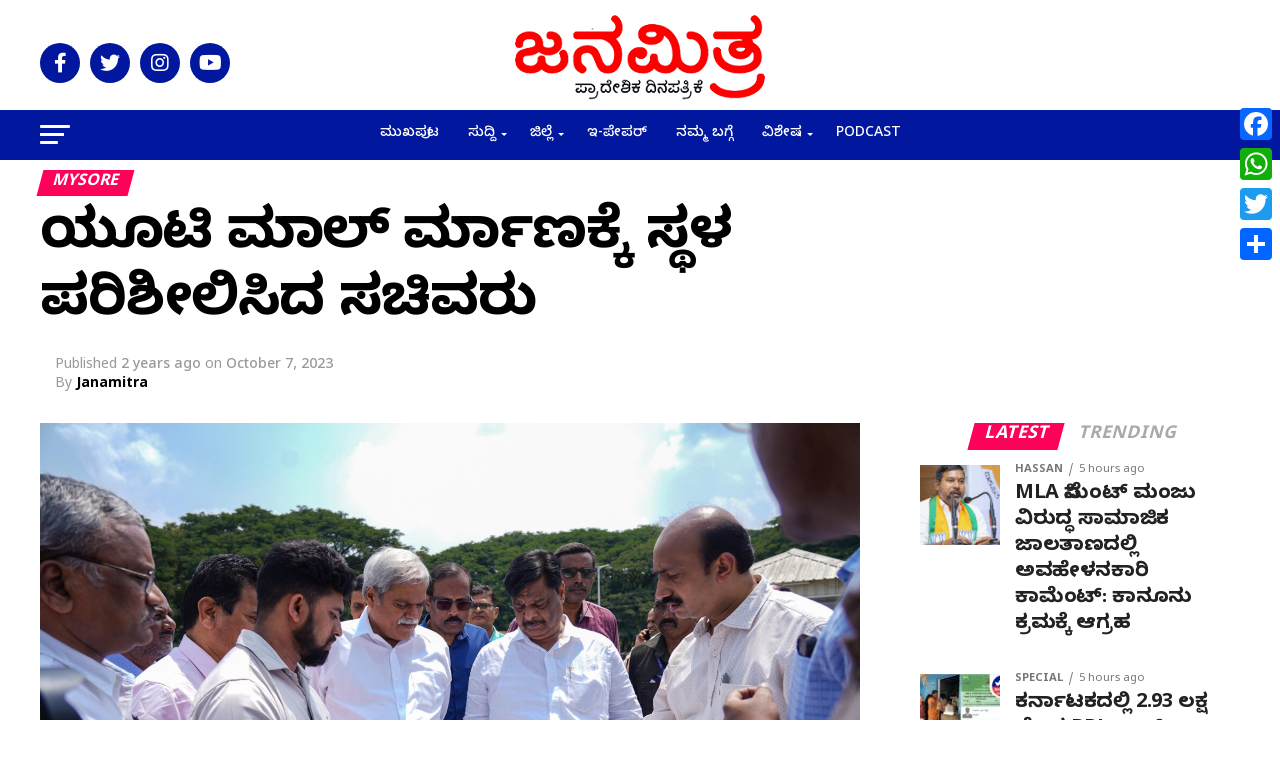

--- FILE ---
content_type: text/html; charset=UTF-8
request_url: https://janamitra.co/unit-mall/
body_size: 39356
content:
<!-- This page is cached by the Hummingbird Performance plugin v3.17.1 - https://wordpress.org/plugins/hummingbird-performance/. --><!DOCTYPE html>
<html lang="en-US">
<head>
<meta charset="UTF-8" >
<meta name="viewport" id="viewport" content="width=device-width, initial-scale=1.0, maximum-scale=5.0, minimum-scale=1.0, user-scalable=yes" />
<link rel="shortcut icon" href="https://janamitra.co//wp-content/uploads/2023/07/fav.jpg" /><link rel="pingback" href="https://janamitra.co/xmlrpc.php" />
<meta property="og:type" content="article" />
					<meta property="og:image" content="https://janamitra.co/wp-content/uploads/2023/10/WhatsApp-Image-2023-10-07-at-2.27.47-PM-1-1000x600.jpeg" />
		<meta name="twitter:image" content="https://janamitra.co/wp-content/uploads/2023/10/WhatsApp-Image-2023-10-07-at-2.27.47-PM-1-1000x600.jpeg" />
	<meta property="og:url" content="https://janamitra.co/unit-mall/" />
<meta property="og:title" content="ಯೂನಿಟಿ ಮಾಲ್‌ ನಿರ್ಮಾಣಕ್ಕೆ ಸ್ಥಳ ಪರಿಶೀಲಿಸಿದ ಸಚಿವರು" />
<meta property="og:description" content="ಮೈಸೂರು : ರಾಜ್ಯದ ಎಲ್ಲಾ ಜಿಲ್ಲೆಯ ಉತ್ಪನ್ನಗಳ ಮಾರಾಟ ಹಾಗೂ ಪ್ರದರ್ಶನಕ್ಕಾಗಿ ಶಾಶ್ವತ ‘ಯೂನಿಟಿ ಮಾಲ್‌’ ನಿರ್ಮಿಸುವ ಸಂಬಂಧ ಸಮಾಜ ಕಲ್ಯಾಣ ಹಾಗೂ ಮೈಸೂರು ಜಿಲ್ಲಾ ಉಸ್ತುವಾರಿ ಸಚಿವರಾದ ಡಾ.ಹೆಚ್.ಸಿ.ಮಹದೇವಪ್ಪ ಅವರು ಹಾಗೂ ಸಣ್ಣ ಕೈಗಾರಿಕೆ ಸಚಿವರಾದ ಶರಣಬಸಪ್ಪ ದರ್ಶನಾಪುರ ಅವರು ಶನಿವಾರ ದಸರಾ ವಸ್ತುಪ್ರದರ್ಶನ ಮೈದಾನದ ಎಂ.ಜಿ.ರಸ್ತೆ ದ್ವಾರದ ಬಳಿ ಸ್ಥಳ ಪರಿಶೀಲಿಸಿದರು. ಈ ವೇಳೆ ಯೂನಿಟಿ ಮಾಲ್ ನಿರ್ಮಿಸುವ ನೀಲಿನಕ್ಷೆಯನ್ನು ವೀಕ್ಷಿಸಿದ ಸಚಿವದ್ವಯರು, ದಸರಾ ವಸ್ತುಪ್ರದರ್ಶನ ಮೈದಾನದಲ್ಲಿ ಗುರುತಿಸಲಾಗಿರುವ ಸುಮಾರು 6.5 ಎಕರೆ ಜಾಗದಲ್ಲಿ [&hellip;]" />
<meta name="twitter:card" content="summary_large_image">
<meta name="twitter:url" content="https://janamitra.co/unit-mall/">
<meta name="twitter:title" content="ಯೂನಿಟಿ ಮಾಲ್‌ ನಿರ್ಮಾಣಕ್ಕೆ ಸ್ಥಳ ಪರಿಶೀಲಿಸಿದ ಸಚಿವರು">
<meta name="twitter:description" content="ಮೈಸೂರು : ರಾಜ್ಯದ ಎಲ್ಲಾ ಜಿಲ್ಲೆಯ ಉತ್ಪನ್ನಗಳ ಮಾರಾಟ ಹಾಗೂ ಪ್ರದರ್ಶನಕ್ಕಾಗಿ ಶಾಶ್ವತ ‘ಯೂನಿಟಿ ಮಾಲ್‌’ ನಿರ್ಮಿಸುವ ಸಂಬಂಧ ಸಮಾಜ ಕಲ್ಯಾಣ ಹಾಗೂ ಮೈಸೂರು ಜಿಲ್ಲಾ ಉಸ್ತುವಾರಿ ಸಚಿವರಾದ ಡಾ.ಹೆಚ್.ಸಿ.ಮಹದೇವಪ್ಪ ಅವರು ಹಾಗೂ ಸಣ್ಣ ಕೈಗಾರಿಕೆ ಸಚಿವರಾದ ಶರಣಬಸಪ್ಪ ದರ್ಶನಾಪುರ ಅವರು ಶನಿವಾರ ದಸರಾ ವಸ್ತುಪ್ರದರ್ಶನ ಮೈದಾನದ ಎಂ.ಜಿ.ರಸ್ತೆ ದ್ವಾರದ ಬಳಿ ಸ್ಥಳ ಪರಿಶೀಲಿಸಿದರು. ಈ ವೇಳೆ ಯೂನಿಟಿ ಮಾಲ್ ನಿರ್ಮಿಸುವ ನೀಲಿನಕ್ಷೆಯನ್ನು ವೀಕ್ಷಿಸಿದ ಸಚಿವದ್ವಯರು, ದಸರಾ ವಸ್ತುಪ್ರದರ್ಶನ ಮೈದಾನದಲ್ಲಿ ಗುರುತಿಸಲಾಗಿರುವ ಸುಮಾರು 6.5 ಎಕರೆ ಜಾಗದಲ್ಲಿ [&hellip;]">
<title>ಯೂನಿಟಿ ಮಾಲ್‌ ನಿರ್ಮಾಣಕ್ಕೆ ಸ್ಥಳ ಪರಿಶೀಲಿಸಿದ ಸಚಿವರು | Janamitra</title>
<style>
#wpadminbar #wp-admin-bar-wccp_free_top_button .ab-icon:before {
	content: "\f160";
	color: #02CA02;
	top: 3px;
}
#wpadminbar #wp-admin-bar-wccp_free_top_button .ab-icon {
	transform: rotate(45deg);
}
</style>
<meta name='robots' content='max-image-preview:large' />
	<style>img:is([sizes="auto" i], [sizes^="auto," i]) { contain-intrinsic-size: 3000px 1500px }</style>
	<link rel='dns-prefetch' href='//static.addtoany.com' />
<link rel='dns-prefetch' href='//www.googletagmanager.com' />
<link rel='dns-prefetch' href='//ajax.googleapis.com' />
<link rel='dns-prefetch' href='//fonts.googleapis.com' />
<link rel='dns-prefetch' href='//hb.wpmucdn.com' />
<link href='//hb.wpmucdn.com' rel='preconnect' />
<link href="https://fonts.googleapis.com" rel='preconnect' />
<link href='//fonts.gstatic.com' crossorigin='' rel='preconnect' />
<link rel="alternate" type="application/rss+xml" title="Janamitra &raquo; Feed" href="https://janamitra.co/feed/" />
<link rel="alternate" type="application/rss+xml" title="Janamitra &raquo; Comments Feed" href="https://janamitra.co/comments/feed/" />
<link rel="alternate" type="application/rss+xml" title="Janamitra &raquo; ಯೂನಿಟಿ ಮಾಲ್‌ ನಿರ್ಮಾಣಕ್ಕೆ ಸ್ಥಳ ಪರಿಶೀಲಿಸಿದ ಸಚಿವರು Comments Feed" href="https://janamitra.co/unit-mall/feed/" />
<link rel='stylesheet' id='wp-block-library-css' href='https://janamitra.co/wp-includes/css/dist/block-library/style.min.css' type='text/css' media='all' />
<style id='classic-theme-styles-inline-css' type='text/css'>
/*! This file is auto-generated */
.wp-block-button__link{color:#fff;background-color:#32373c;border-radius:9999px;box-shadow:none;text-decoration:none;padding:calc(.667em + 2px) calc(1.333em + 2px);font-size:1.125em}.wp-block-file__button{background:#32373c;color:#fff;text-decoration:none}
</style>
<style id='global-styles-inline-css' type='text/css'>
:root{--wp--preset--aspect-ratio--square: 1;--wp--preset--aspect-ratio--4-3: 4/3;--wp--preset--aspect-ratio--3-4: 3/4;--wp--preset--aspect-ratio--3-2: 3/2;--wp--preset--aspect-ratio--2-3: 2/3;--wp--preset--aspect-ratio--16-9: 16/9;--wp--preset--aspect-ratio--9-16: 9/16;--wp--preset--color--black: #000000;--wp--preset--color--cyan-bluish-gray: #abb8c3;--wp--preset--color--white: #ffffff;--wp--preset--color--pale-pink: #f78da7;--wp--preset--color--vivid-red: #cf2e2e;--wp--preset--color--luminous-vivid-orange: #ff6900;--wp--preset--color--luminous-vivid-amber: #fcb900;--wp--preset--color--light-green-cyan: #7bdcb5;--wp--preset--color--vivid-green-cyan: #00d084;--wp--preset--color--pale-cyan-blue: #8ed1fc;--wp--preset--color--vivid-cyan-blue: #0693e3;--wp--preset--color--vivid-purple: #9b51e0;--wp--preset--gradient--vivid-cyan-blue-to-vivid-purple: linear-gradient(135deg,rgba(6,147,227,1) 0%,rgb(155,81,224) 100%);--wp--preset--gradient--light-green-cyan-to-vivid-green-cyan: linear-gradient(135deg,rgb(122,220,180) 0%,rgb(0,208,130) 100%);--wp--preset--gradient--luminous-vivid-amber-to-luminous-vivid-orange: linear-gradient(135deg,rgba(252,185,0,1) 0%,rgba(255,105,0,1) 100%);--wp--preset--gradient--luminous-vivid-orange-to-vivid-red: linear-gradient(135deg,rgba(255,105,0,1) 0%,rgb(207,46,46) 100%);--wp--preset--gradient--very-light-gray-to-cyan-bluish-gray: linear-gradient(135deg,rgb(238,238,238) 0%,rgb(169,184,195) 100%);--wp--preset--gradient--cool-to-warm-spectrum: linear-gradient(135deg,rgb(74,234,220) 0%,rgb(151,120,209) 20%,rgb(207,42,186) 40%,rgb(238,44,130) 60%,rgb(251,105,98) 80%,rgb(254,248,76) 100%);--wp--preset--gradient--blush-light-purple: linear-gradient(135deg,rgb(255,206,236) 0%,rgb(152,150,240) 100%);--wp--preset--gradient--blush-bordeaux: linear-gradient(135deg,rgb(254,205,165) 0%,rgb(254,45,45) 50%,rgb(107,0,62) 100%);--wp--preset--gradient--luminous-dusk: linear-gradient(135deg,rgb(255,203,112) 0%,rgb(199,81,192) 50%,rgb(65,88,208) 100%);--wp--preset--gradient--pale-ocean: linear-gradient(135deg,rgb(255,245,203) 0%,rgb(182,227,212) 50%,rgb(51,167,181) 100%);--wp--preset--gradient--electric-grass: linear-gradient(135deg,rgb(202,248,128) 0%,rgb(113,206,126) 100%);--wp--preset--gradient--midnight: linear-gradient(135deg,rgb(2,3,129) 0%,rgb(40,116,252) 100%);--wp--preset--font-size--small: 13px;--wp--preset--font-size--medium: 20px;--wp--preset--font-size--large: 36px;--wp--preset--font-size--x-large: 42px;--wp--preset--spacing--20: 0.44rem;--wp--preset--spacing--30: 0.67rem;--wp--preset--spacing--40: 1rem;--wp--preset--spacing--50: 1.5rem;--wp--preset--spacing--60: 2.25rem;--wp--preset--spacing--70: 3.38rem;--wp--preset--spacing--80: 5.06rem;--wp--preset--shadow--natural: 6px 6px 9px rgba(0, 0, 0, 0.2);--wp--preset--shadow--deep: 12px 12px 50px rgba(0, 0, 0, 0.4);--wp--preset--shadow--sharp: 6px 6px 0px rgba(0, 0, 0, 0.2);--wp--preset--shadow--outlined: 6px 6px 0px -3px rgba(255, 255, 255, 1), 6px 6px rgba(0, 0, 0, 1);--wp--preset--shadow--crisp: 6px 6px 0px rgba(0, 0, 0, 1);}:where(.is-layout-flex){gap: 0.5em;}:where(.is-layout-grid){gap: 0.5em;}body .is-layout-flex{display: flex;}.is-layout-flex{flex-wrap: wrap;align-items: center;}.is-layout-flex > :is(*, div){margin: 0;}body .is-layout-grid{display: grid;}.is-layout-grid > :is(*, div){margin: 0;}:where(.wp-block-columns.is-layout-flex){gap: 2em;}:where(.wp-block-columns.is-layout-grid){gap: 2em;}:where(.wp-block-post-template.is-layout-flex){gap: 1.25em;}:where(.wp-block-post-template.is-layout-grid){gap: 1.25em;}.has-black-color{color: var(--wp--preset--color--black) !important;}.has-cyan-bluish-gray-color{color: var(--wp--preset--color--cyan-bluish-gray) !important;}.has-white-color{color: var(--wp--preset--color--white) !important;}.has-pale-pink-color{color: var(--wp--preset--color--pale-pink) !important;}.has-vivid-red-color{color: var(--wp--preset--color--vivid-red) !important;}.has-luminous-vivid-orange-color{color: var(--wp--preset--color--luminous-vivid-orange) !important;}.has-luminous-vivid-amber-color{color: var(--wp--preset--color--luminous-vivid-amber) !important;}.has-light-green-cyan-color{color: var(--wp--preset--color--light-green-cyan) !important;}.has-vivid-green-cyan-color{color: var(--wp--preset--color--vivid-green-cyan) !important;}.has-pale-cyan-blue-color{color: var(--wp--preset--color--pale-cyan-blue) !important;}.has-vivid-cyan-blue-color{color: var(--wp--preset--color--vivid-cyan-blue) !important;}.has-vivid-purple-color{color: var(--wp--preset--color--vivid-purple) !important;}.has-black-background-color{background-color: var(--wp--preset--color--black) !important;}.has-cyan-bluish-gray-background-color{background-color: var(--wp--preset--color--cyan-bluish-gray) !important;}.has-white-background-color{background-color: var(--wp--preset--color--white) !important;}.has-pale-pink-background-color{background-color: var(--wp--preset--color--pale-pink) !important;}.has-vivid-red-background-color{background-color: var(--wp--preset--color--vivid-red) !important;}.has-luminous-vivid-orange-background-color{background-color: var(--wp--preset--color--luminous-vivid-orange) !important;}.has-luminous-vivid-amber-background-color{background-color: var(--wp--preset--color--luminous-vivid-amber) !important;}.has-light-green-cyan-background-color{background-color: var(--wp--preset--color--light-green-cyan) !important;}.has-vivid-green-cyan-background-color{background-color: var(--wp--preset--color--vivid-green-cyan) !important;}.has-pale-cyan-blue-background-color{background-color: var(--wp--preset--color--pale-cyan-blue) !important;}.has-vivid-cyan-blue-background-color{background-color: var(--wp--preset--color--vivid-cyan-blue) !important;}.has-vivid-purple-background-color{background-color: var(--wp--preset--color--vivid-purple) !important;}.has-black-border-color{border-color: var(--wp--preset--color--black) !important;}.has-cyan-bluish-gray-border-color{border-color: var(--wp--preset--color--cyan-bluish-gray) !important;}.has-white-border-color{border-color: var(--wp--preset--color--white) !important;}.has-pale-pink-border-color{border-color: var(--wp--preset--color--pale-pink) !important;}.has-vivid-red-border-color{border-color: var(--wp--preset--color--vivid-red) !important;}.has-luminous-vivid-orange-border-color{border-color: var(--wp--preset--color--luminous-vivid-orange) !important;}.has-luminous-vivid-amber-border-color{border-color: var(--wp--preset--color--luminous-vivid-amber) !important;}.has-light-green-cyan-border-color{border-color: var(--wp--preset--color--light-green-cyan) !important;}.has-vivid-green-cyan-border-color{border-color: var(--wp--preset--color--vivid-green-cyan) !important;}.has-pale-cyan-blue-border-color{border-color: var(--wp--preset--color--pale-cyan-blue) !important;}.has-vivid-cyan-blue-border-color{border-color: var(--wp--preset--color--vivid-cyan-blue) !important;}.has-vivid-purple-border-color{border-color: var(--wp--preset--color--vivid-purple) !important;}.has-vivid-cyan-blue-to-vivid-purple-gradient-background{background: var(--wp--preset--gradient--vivid-cyan-blue-to-vivid-purple) !important;}.has-light-green-cyan-to-vivid-green-cyan-gradient-background{background: var(--wp--preset--gradient--light-green-cyan-to-vivid-green-cyan) !important;}.has-luminous-vivid-amber-to-luminous-vivid-orange-gradient-background{background: var(--wp--preset--gradient--luminous-vivid-amber-to-luminous-vivid-orange) !important;}.has-luminous-vivid-orange-to-vivid-red-gradient-background{background: var(--wp--preset--gradient--luminous-vivid-orange-to-vivid-red) !important;}.has-very-light-gray-to-cyan-bluish-gray-gradient-background{background: var(--wp--preset--gradient--very-light-gray-to-cyan-bluish-gray) !important;}.has-cool-to-warm-spectrum-gradient-background{background: var(--wp--preset--gradient--cool-to-warm-spectrum) !important;}.has-blush-light-purple-gradient-background{background: var(--wp--preset--gradient--blush-light-purple) !important;}.has-blush-bordeaux-gradient-background{background: var(--wp--preset--gradient--blush-bordeaux) !important;}.has-luminous-dusk-gradient-background{background: var(--wp--preset--gradient--luminous-dusk) !important;}.has-pale-ocean-gradient-background{background: var(--wp--preset--gradient--pale-ocean) !important;}.has-electric-grass-gradient-background{background: var(--wp--preset--gradient--electric-grass) !important;}.has-midnight-gradient-background{background: var(--wp--preset--gradient--midnight) !important;}.has-small-font-size{font-size: var(--wp--preset--font-size--small) !important;}.has-medium-font-size{font-size: var(--wp--preset--font-size--medium) !important;}.has-large-font-size{font-size: var(--wp--preset--font-size--large) !important;}.has-x-large-font-size{font-size: var(--wp--preset--font-size--x-large) !important;}
:where(.wp-block-post-template.is-layout-flex){gap: 1.25em;}:where(.wp-block-post-template.is-layout-grid){gap: 1.25em;}
:where(.wp-block-columns.is-layout-flex){gap: 2em;}:where(.wp-block-columns.is-layout-grid){gap: 2em;}
:root :where(.wp-block-pullquote){font-size: 1.5em;line-height: 1.6;}
</style>
<link rel='stylesheet' id='contact-form-7-css' href='https://janamitra.co/wp-content/plugins/contact-form-7/includes/css/styles.css' type='text/css' media='all' />
<link rel='stylesheet' id='ql-jquery-ui-css' href='//ajax.googleapis.com/ajax/libs/jqueryui/1.12.1/themes/smoothness/jquery-ui.css' type='text/css' media='all' />
<link rel='stylesheet' id='mvp-custom-style-css' href='https://janamitra.co/wp-content/themes/zox-news/style.css' type='text/css' media='all' />
<style id='mvp-custom-style-inline-css' type='text/css'>


#mvp-wallpaper {
	background: url() no-repeat 50% 0;
	}

#mvp-foot-copy a {
	color: #0be6af;
	}

#mvp-content-main p a,
#mvp-content-main ul a,
#mvp-content-main ol a,
.mvp-post-add-main p a,
.mvp-post-add-main ul a,
.mvp-post-add-main ol a {
	box-shadow: inset 0 -4px 0 #0be6af;
	}

#mvp-content-main p a:hover,
#mvp-content-main ul a:hover,
#mvp-content-main ol a:hover,
.mvp-post-add-main p a:hover,
.mvp-post-add-main ul a:hover,
.mvp-post-add-main ol a:hover {
	background: #0be6af;
	}

a,
a:visited,
.post-info-name a,
.woocommerce .woocommerce-breadcrumb a {
	color: #ff005b;
	}

#mvp-side-wrap a:hover {
	color: #ff005b;
	}

.mvp-fly-top:hover,
.mvp-vid-box-wrap,
ul.mvp-soc-mob-list li.mvp-soc-mob-com {
	background: #0be6af;
	}

nav.mvp-fly-nav-menu ul li.menu-item-has-children:after,
.mvp-feat1-left-wrap span.mvp-cd-cat,
.mvp-widget-feat1-top-story span.mvp-cd-cat,
.mvp-widget-feat2-left-cont span.mvp-cd-cat,
.mvp-widget-dark-feat span.mvp-cd-cat,
.mvp-widget-dark-sub span.mvp-cd-cat,
.mvp-vid-wide-text span.mvp-cd-cat,
.mvp-feat2-top-text span.mvp-cd-cat,
.mvp-feat3-main-story span.mvp-cd-cat,
.mvp-feat3-sub-text span.mvp-cd-cat,
.mvp-feat4-main-text span.mvp-cd-cat,
.woocommerce-message:before,
.woocommerce-info:before,
.woocommerce-message:before {
	color: #0be6af;
	}

#searchform input,
.mvp-authors-name {
	border-bottom: 1px solid #0be6af;
	}

.mvp-fly-top:hover {
	border-top: 1px solid #0be6af;
	border-left: 1px solid #0be6af;
	border-bottom: 1px solid #0be6af;
	}

.woocommerce .widget_price_filter .ui-slider .ui-slider-handle,
.woocommerce #respond input#submit.alt,
.woocommerce a.button.alt,
.woocommerce button.button.alt,
.woocommerce input.button.alt,
.woocommerce #respond input#submit.alt:hover,
.woocommerce a.button.alt:hover,
.woocommerce button.button.alt:hover,
.woocommerce input.button.alt:hover {
	background-color: #0be6af;
	}

.woocommerce-error,
.woocommerce-info,
.woocommerce-message {
	border-top-color: #0be6af;
	}

ul.mvp-feat1-list-buts li.active span.mvp-feat1-list-but,
span.mvp-widget-home-title,
span.mvp-post-cat,
span.mvp-feat1-pop-head {
	background: #ff005b;
	}

.woocommerce span.onsale {
	background-color: #ff005b;
	}

.mvp-widget-feat2-side-more-but,
.woocommerce .star-rating span:before,
span.mvp-prev-next-label,
.mvp-cat-date-wrap .sticky {
	color: #ff005b !important;
	}

#mvp-main-nav-top,
#mvp-fly-wrap,
.mvp-soc-mob-right,
#mvp-main-nav-small-cont {
	background: #ffffff;
	}

#mvp-main-nav-small .mvp-fly-but-wrap span,
#mvp-main-nav-small .mvp-search-but-wrap span,
.mvp-nav-top-left .mvp-fly-but-wrap span,
#mvp-fly-wrap .mvp-fly-but-wrap span {
	background: #000000;
	}

.mvp-nav-top-right .mvp-nav-search-but,
span.mvp-fly-soc-head,
.mvp-soc-mob-right i,
#mvp-main-nav-small span.mvp-nav-search-but,
#mvp-main-nav-small .mvp-nav-menu ul li a  {
	color: #000000;
	}

#mvp-main-nav-small .mvp-nav-menu ul li.menu-item-has-children a:after {
	border-color: #000000 transparent transparent transparent;
	}

#mvp-nav-top-wrap span.mvp-nav-search-but:hover,
#mvp-main-nav-small span.mvp-nav-search-but:hover {
	color: #0be6af;
	}

#mvp-nav-top-wrap .mvp-fly-but-wrap:hover span,
#mvp-main-nav-small .mvp-fly-but-wrap:hover span,
span.mvp-woo-cart-num:hover {
	background: #0be6af;
	}

#mvp-main-nav-bot-cont {
	background: #01179d;
	}

#mvp-nav-bot-wrap .mvp-fly-but-wrap span,
#mvp-nav-bot-wrap .mvp-search-but-wrap span {
	background: #ffffff;
	}

#mvp-nav-bot-wrap span.mvp-nav-search-but,
#mvp-nav-bot-wrap .mvp-nav-menu ul li a {
	color: #ffffff;
	}

#mvp-nav-bot-wrap .mvp-nav-menu ul li.menu-item-has-children a:after {
	border-color: #ffffff transparent transparent transparent;
	}

.mvp-nav-menu ul li:hover a {
	border-bottom: 5px solid #01179d;
	}

#mvp-nav-bot-wrap .mvp-fly-but-wrap:hover span {
	background: #01179d;
	}

#mvp-nav-bot-wrap span.mvp-nav-search-but:hover {
	color: #01179d;
	}

body,
.mvp-feat1-feat-text p,
.mvp-feat2-top-text p,
.mvp-feat3-main-text p,
.mvp-feat3-sub-text p,
#searchform input,
.mvp-author-info-text,
span.mvp-post-excerpt,
.mvp-nav-menu ul li ul.sub-menu li a,
nav.mvp-fly-nav-menu ul li a,
.mvp-ad-label,
span.mvp-feat-caption,
.mvp-post-tags a,
.mvp-post-tags a:visited,
span.mvp-author-box-name a,
#mvp-author-box-text p,
.mvp-post-gallery-text p,
ul.mvp-soc-mob-list li span,
#comments,
h3#reply-title,
h2.comments,
#mvp-foot-copy p,
span.mvp-fly-soc-head,
.mvp-post-tags-header,
span.mvp-prev-next-label,
span.mvp-post-add-link-but,
#mvp-comments-button a,
#mvp-comments-button span.mvp-comment-but-text,
.woocommerce ul.product_list_widget span.product-title,
.woocommerce ul.product_list_widget li a,
.woocommerce #reviews #comments ol.commentlist li .comment-text p.meta,
.woocommerce div.product p.price,
.woocommerce div.product p.price ins,
.woocommerce div.product p.price del,
.woocommerce ul.products li.product .price del,
.woocommerce ul.products li.product .price ins,
.woocommerce ul.products li.product .price,
.woocommerce #respond input#submit,
.woocommerce a.button,
.woocommerce button.button,
.woocommerce input.button,
.woocommerce .widget_price_filter .price_slider_amount .button,
.woocommerce span.onsale,
.woocommerce-review-link,
#woo-content p.woocommerce-result-count,
.woocommerce div.product .woocommerce-tabs ul.tabs li a,
a.mvp-inf-more-but,
span.mvp-cont-read-but,
span.mvp-cd-cat,
span.mvp-cd-date,
.mvp-feat4-main-text p,
span.mvp-woo-cart-num,
span.mvp-widget-home-title2,
.wp-caption,
#mvp-content-main p.wp-caption-text,
.gallery-caption,
.mvp-post-add-main p.wp-caption-text,
#bbpress-forums,
#bbpress-forums p,
.protected-post-form input,
#mvp-feat6-text p {
	font-family: 'Noto Sans Kannada', sans-serif;
	font-display: swap;
	}

.mvp-blog-story-text p,
span.mvp-author-page-desc,
#mvp-404 p,
.mvp-widget-feat1-bot-text p,
.mvp-widget-feat2-left-text p,
.mvp-flex-story-text p,
.mvp-search-text p,
#mvp-content-main p,
.mvp-post-add-main p,
#mvp-content-main ul li,
#mvp-content-main ol li,
.rwp-summary,
.rwp-u-review__comment,
.mvp-feat5-mid-main-text p,
.mvp-feat5-small-main-text p,
#mvp-content-main .wp-block-button__link,
.wp-block-audio figcaption,
.wp-block-video figcaption,
.wp-block-embed figcaption,
.wp-block-verse pre,
pre.wp-block-verse {
	font-family: 'Noto Sans Kannada', sans-serif;
	font-display: swap;
	}

.mvp-nav-menu ul li a,
#mvp-foot-menu ul li a {
	font-family: 'Noto Sans Kannada', sans-serif;
	font-display: swap;
	}


.mvp-feat1-sub-text h2,
.mvp-feat1-pop-text h2,
.mvp-feat1-list-text h2,
.mvp-widget-feat1-top-text h2,
.mvp-widget-feat1-bot-text h2,
.mvp-widget-dark-feat-text h2,
.mvp-widget-dark-sub-text h2,
.mvp-widget-feat2-left-text h2,
.mvp-widget-feat2-right-text h2,
.mvp-blog-story-text h2,
.mvp-flex-story-text h2,
.mvp-vid-wide-more-text p,
.mvp-prev-next-text p,
.mvp-related-text,
.mvp-post-more-text p,
h2.mvp-authors-latest a,
.mvp-feat2-bot-text h2,
.mvp-feat3-sub-text h2,
.mvp-feat3-main-text h2,
.mvp-feat4-main-text h2,
.mvp-feat5-text h2,
.mvp-feat5-mid-main-text h2,
.mvp-feat5-small-main-text h2,
.mvp-feat5-mid-sub-text h2,
#mvp-feat6-text h2,
.alp-related-posts-wrapper .alp-related-post .post-title {
	font-family: 'Noto Sans Kannada', sans-serif;
	font-display: swap;
	}

.mvp-feat2-top-text h2,
.mvp-feat1-feat-text h2,
h1.mvp-post-title,
h1.mvp-post-title-wide,
.mvp-drop-nav-title h4,
#mvp-content-main blockquote p,
.mvp-post-add-main blockquote p,
#mvp-content-main p.has-large-font-size,
#mvp-404 h1,
#woo-content h1.page-title,
.woocommerce div.product .product_title,
.woocommerce ul.products li.product h3,
.alp-related-posts .current .post-title {
	font-family: 'Noto Sans Kannada', sans-serif;
	font-display: swap;
	}

span.mvp-feat1-pop-head,
.mvp-feat1-pop-text:before,
span.mvp-feat1-list-but,
span.mvp-widget-home-title,
.mvp-widget-feat2-side-more,
span.mvp-post-cat,
span.mvp-page-head,
h1.mvp-author-top-head,
.mvp-authors-name,
#mvp-content-main h1,
#mvp-content-main h2,
#mvp-content-main h3,
#mvp-content-main h4,
#mvp-content-main h5,
#mvp-content-main h6,
.woocommerce .related h2,
.woocommerce div.product .woocommerce-tabs .panel h2,
.woocommerce div.product .product_title,
.mvp-feat5-side-list .mvp-feat1-list-img:after {
	font-family: 'Noto Sans Kannada', sans-serif;
	font-display: swap;
	}

	

	.mvp-nav-links {
		display: none;
		}
		

	@media screen and (max-width: 479px) {
		.single #mvp-content-body-top {
			max-height: 400px;
			}
		.single .mvp-cont-read-but-wrap {
			display: inline;
			}
		}
		

	.alp-advert {
		display: none;
	}
	.alp-related-posts-wrapper .alp-related-posts .current {
		margin: 0 0 10px;
	}
		

 	.row{
display:flex;
}
.col-md-12{
width:100%;
}
.col-md-6{
width:50%;
}
.mvp-nav-menu ul li.current-menu-item a{
background: #fff;
color:#01179d !important;
}
.wpcf7 input{
padding:10px 0px;
}
.wpcf7 input.wpcf7-submit{
padding: 8px 12px;
    border-radius: 0px;
    background: #01179d;
    font-size: 14px;
    border: none;
    color: #fff;
}
.mvp-nav-menu ul li.current-menu-item a:hover{
text-decoration: none;
}
#mvp-nav-bot-wrap .mvp-nav-menu ul li a:hover, #mvp-nav-bot-wrap .mvp-nav-menu ul li a:active{

}
nav.mvp-fly-nav-menu ul li.menu-item-has-children:after{
font-size:18px;
color:#01179d;
}
span.mvp-nav-soc-but, ul.mvp-fly-soc-list li a{
background: #01179d;
}
.mvp-fixed1{
position: fixed !important;
    top: 50px !important;
}
.mvp-fixed2{
  top: -70px !important;
}
.contact{
display:flex
}
.contact .left{
width:40%;
}
.contact .right{
width:60%;
}
.contact .right .wpcf7{
background: #edf3ff;
    padding: 20px;
    border: 1px solid #333;
}
.wpcf7 input{
width:95%;
}
.wpcf7-textarea{
    width: 97%;
}
.cont_frm label{
font-size: 14px;
}
.wpcf7 input.wpcf7-submit{
width:auto;
}

element.style {
}
.wpcf7-not-valid-tip {
    font-size: 0.7em; 
}
.yotu-videos{
    padding: 0px 0 0 20px !important;
}
#block-17{
background:#000;
padding:60px 0px;
}
.yotu-videos.yotu-mode-list .yotu-video h3{
color:#fff;
}
.mvp-main-blog-wrap{
padding:30px 0px;
}
.wp-block-latest-posts.wp-block-latest-posts__list{
list-style: disc;
}
.wp-block-latest-posts.wp-block-latest-posts__list li{
margin-bottom:10px;
}
.wp-block-latest-posts.wp-block-latest-posts__list li a{
    font-weight: 400 !important;
    line-height: 1.3;
}
.mvp-side-widget h2{
font-size:20px;
margin-bottom:20px;
}
.mvp-widget-feat2-right-cont .mvp-widget-feat2-right-text h2{
font-size: 16px !important;
}
.mvp-feat1-feat-text h2.mvp-stand-title {
font-size: 2.0rem;
}
.mvp-post-soc-wrap{
    display: none;
}
.mvp-post-soc-in{
margin-left: 0px
}
.mvp-widget-feat1-bot-text h2{
font-size: 1.3rem;
  line-height: 1.3;
}
a.mvp-inf-more-but:hover{
background: #01179d;
border-color:#01179d;
color: #fff!important;
}
.mvp-widget-feat2-right-cont .mvp-widget-feat2-right-text h2, .mvp-feat1-feat-text h2.mvp-stand-title{
line-height:1.4;
}
.mvp-feat1-feat-text p{
line-height:1.6;
}
.mvp-feat1-sub-text h2{
font-size: 1.5rem;
    font-weight: 700;
    letter-spacing: -.02em;
    line-height: 1.4;
}
.mvp-side-widget h2 {
    font-size: 20px;
    margin-bottom: 20px;
    line-height: 1.3;
}
.mvp-feat1-sub-text h2, .mvp-feat1-pop-text h2{
line-height: 1.4;
}
.mvp-nav-small .mvp-nav-top-mid, #mvp-main-nav-top {
    height: 80px !important;
}
#mvp-nav-bot-wrap span.mvp-nav-search-but, .widget_search{
display:none;
}
.mvp-side-widget {
    margin-top: 0px; 
}
.mvp-feat1-pop-text .mvp-cat-date-wrap{
margin-top: 5px;
}
h1.mvp-post-title{
line-height:1.2;
}
@media screen and (max-width: 479px){
.mvp-feat1-feat-text p {
    font-size: .95rem;
}
.mvp-feat1-sub-text h2 {
    font-size: 1.1rem;
}
.yotu-playlist .yotu-pagination{
padding: 15px 0 15px !important;
}
.row{
    display: grid;
}
.contact .left, .contact .right{
width:100%;
}
.col-md-12{
width:100%;
}
.col-md-6{
width:100%;
}
.mvp-feat1-pop-cont {
    overflow: unset;
}
.mvp-nav-small .mvp-nav-top-mid, #mvp-main-nav-top {
    height: 40px !important;
}
.mvp-nav-top-right .mvp-nav-search-but {
    display: none !important;
}
.mvp-related-text{
margin-top:10px;
}
}
		
</style>
<link rel='stylesheet' id='mvp-reset-css' href='https://janamitra.co/wp-content/themes/zox-news/css/reset.css' type='text/css' media='all' />
<link rel='stylesheet' id='fontawesome-css' href='https://janamitra.co/wp-content/themes/zox-news/font-awesome/css/all.css' type='text/css' media='all' />
<link rel="preload" as="style" href="//fonts.googleapis.com/css?family=Roboto%3A300%2C400%2C700%2C900%7COswald%3A400%2C700%7CAdvent+Pro%3A700%7COpen+Sans%3A700%7CAnton%3A400Noto+Sans+Kannada%3A100%2C200%2C300%2C400%2C500%2C600%2C700%2C800%2C900%7CNoto+Sans+Kannada%3A100%2C200%2C300%2C400%2C500%2C600%2C700%2C800%2C900%7CNoto+Sans+Kannada%3A100%2C200%2C300%2C400%2C500%2C600%2C700%2C800%2C900%7CNoto+Sans+Kannada%3A100%2C200%2C300%2C400%2C500%2C600%2C700%2C800%2C900%7CNoto+Sans+Kannada%3A100%2C200%2C300%2C400%2C500%2C600%2C700%2C800%2C900%7CNoto+Sans+Kannada%3A100%2C200%2C300%2C400%2C500%2C600%2C700%2C800%2C900%26subset%3Dlatin%2Clatin-ext%2Ccyrillic%2Ccyrillic-ext%2Cgreek-ext%2Cgreek%2Cvietnamese%26display%3Dswap" /><link rel='stylesheet' id='mvp-fonts-css' href='//fonts.googleapis.com/css?family=Roboto%3A300%2C400%2C700%2C900%7COswald%3A400%2C700%7CAdvent+Pro%3A700%7COpen+Sans%3A700%7CAnton%3A400Noto+Sans+Kannada%3A100%2C200%2C300%2C400%2C500%2C600%2C700%2C800%2C900%7CNoto+Sans+Kannada%3A100%2C200%2C300%2C400%2C500%2C600%2C700%2C800%2C900%7CNoto+Sans+Kannada%3A100%2C200%2C300%2C400%2C500%2C600%2C700%2C800%2C900%7CNoto+Sans+Kannada%3A100%2C200%2C300%2C400%2C500%2C600%2C700%2C800%2C900%7CNoto+Sans+Kannada%3A100%2C200%2C300%2C400%2C500%2C600%2C700%2C800%2C900%7CNoto+Sans+Kannada%3A100%2C200%2C300%2C400%2C500%2C600%2C700%2C800%2C900%26subset%3Dlatin%2Clatin-ext%2Ccyrillic%2Ccyrillic-ext%2Cgreek-ext%2Cgreek%2Cvietnamese%26display%3Dswap' type='text/css' media='print' onload='this.media=&#34;all&#34;' />
<link rel='stylesheet' id='mvp-media-queries-css' href='https://janamitra.co/wp-content/themes/zox-news/css/media-queries.css' type='text/css' media='all' />
<link rel='stylesheet' id='addtoany-css' href='https://janamitra.co/wp-content/plugins/add-to-any/addtoany.min.css' type='text/css' media='all' />
<style id='addtoany-inline-css' type='text/css'>
@media screen and (max-width:980px){
.a2a_floating_style.a2a_vertical_style{display:none;}
}
@media screen and (min-width:981px){
.a2a_floating_style.a2a_default_style{display:none;}
}
</style>
<script type="text/javascript" id="addtoany-core-js-before">
/* <![CDATA[ */
window.a2a_config=window.a2a_config||{};a2a_config.callbacks=[];a2a_config.overlays=[];a2a_config.templates={};
/* ]]> */
</script>
<script type="text/javascript" defer src="https://static.addtoany.com/menu/page.js" id="addtoany-core-js"></script>
<script type="text/javascript" src="https://janamitra.co/wp-includes/js/jquery/jquery.min.js" id="jquery-core-js"></script>
<script type="text/javascript" src="https://janamitra.co/wp-includes/js/jquery/jquery-migrate.min.js" id="jquery-migrate-js"></script>
<script type="text/javascript" defer src="https://janamitra.co/wp-content/plugins/add-to-any/addtoany.min.js" id="addtoany-jquery-js"></script>

<!-- Google tag (gtag.js) snippet added by Site Kit -->
<!-- Google Analytics snippet added by Site Kit -->
<script type="text/javascript" src="https://www.googletagmanager.com/gtag/js?id=GT-WF484WX" id="google_gtagjs-js" async></script>
<script type="text/javascript" id="google_gtagjs-js-after">
/* <![CDATA[ */
window.dataLayer = window.dataLayer || [];function gtag(){dataLayer.push(arguments);}
gtag("set","linker",{"domains":["janamitra.co"]});
gtag("js", new Date());
gtag("set", "developer_id.dZTNiMT", true);
gtag("config", "GT-WF484WX");
/* ]]> */
</script>
<link rel="https://api.w.org/" href="https://janamitra.co/wp-json/" /><link rel="alternate" title="JSON" type="application/json" href="https://janamitra.co/wp-json/wp/v2/posts/1566" /><link rel="EditURI" type="application/rsd+xml" title="RSD" href="https://janamitra.co/xmlrpc.php?rsd" />
<meta name="generator" content="WordPress 6.8.2" />
<link rel='shortlink' href='https://janamitra.co/?p=1566' />
<link rel="alternate" title="oEmbed (JSON)" type="application/json+oembed" href="https://janamitra.co/wp-json/oembed/1.0/embed?url=https%3A%2F%2Fjanamitra.co%2Funit-mall%2F" />
<link rel="alternate" title="oEmbed (XML)" type="text/xml+oembed" href="https://janamitra.co/wp-json/oembed/1.0/embed?url=https%3A%2F%2Fjanamitra.co%2Funit-mall%2F&#038;format=xml" />
<meta name="generator" content="Site Kit by Google 1.167.0" /><script id="wpcp_disable_selection" type="text/javascript">
var image_save_msg='You are not allowed to save images!';
	var no_menu_msg='Context Menu disabled!';
	var smessage = "Content is protected !!";

function disableEnterKey(e)
{
	var elemtype = e.target.tagName;
	
	elemtype = elemtype.toUpperCase();
	
	if (elemtype == "TEXT" || elemtype == "TEXTAREA" || elemtype == "INPUT" || elemtype == "PASSWORD" || elemtype == "SELECT" || elemtype == "OPTION" || elemtype == "EMBED")
	{
		elemtype = 'TEXT';
	}
	
	if (e.ctrlKey){
     var key;
     if(window.event)
          key = window.event.keyCode;     //IE
     else
          key = e.which;     //firefox (97)
    //if (key != 17) alert(key);
     if (elemtype!= 'TEXT' && (key == 97 || key == 65 || key == 67 || key == 99 || key == 88 || key == 120 || key == 26 || key == 85  || key == 86 || key == 83 || key == 43 || key == 73))
     {
		if(wccp_free_iscontenteditable(e)) return true;
		show_wpcp_message('You are not allowed to copy content or view source');
		return false;
     }else
     	return true;
     }
}


/*For contenteditable tags*/
function wccp_free_iscontenteditable(e)
{
	var e = e || window.event; // also there is no e.target property in IE. instead IE uses window.event.srcElement
  	
	var target = e.target || e.srcElement;

	var elemtype = e.target.nodeName;
	
	elemtype = elemtype.toUpperCase();
	
	var iscontenteditable = "false";
		
	if(typeof target.getAttribute!="undefined" ) iscontenteditable = target.getAttribute("contenteditable"); // Return true or false as string
	
	var iscontenteditable2 = false;
	
	if(typeof target.isContentEditable!="undefined" ) iscontenteditable2 = target.isContentEditable; // Return true or false as boolean

	if(target.parentElement.isContentEditable) iscontenteditable2 = true;
	
	if (iscontenteditable == "true" || iscontenteditable2 == true)
	{
		if(typeof target.style!="undefined" ) target.style.cursor = "text";
		
		return true;
	}
}

////////////////////////////////////
function disable_copy(e)
{	
	var e = e || window.event; // also there is no e.target property in IE. instead IE uses window.event.srcElement
	
	var elemtype = e.target.tagName;
	
	elemtype = elemtype.toUpperCase();
	
	if (elemtype == "TEXT" || elemtype == "TEXTAREA" || elemtype == "INPUT" || elemtype == "PASSWORD" || elemtype == "SELECT" || elemtype == "OPTION" || elemtype == "EMBED")
	{
		elemtype = 'TEXT';
	}
	
	if(wccp_free_iscontenteditable(e)) return true;
	
	var isSafari = /Safari/.test(navigator.userAgent) && /Apple Computer/.test(navigator.vendor);
	
	var checker_IMG = '';
	if (elemtype == "IMG" && checker_IMG == 'checked' && e.detail >= 2) {show_wpcp_message(alertMsg_IMG);return false;}
	if (elemtype != "TEXT")
	{
		if (smessage !== "" && e.detail == 2)
			show_wpcp_message(smessage);
		
		if (isSafari)
			return true;
		else
			return false;
	}	
}

//////////////////////////////////////////
function disable_copy_ie()
{
	var e = e || window.event;
	var elemtype = window.event.srcElement.nodeName;
	elemtype = elemtype.toUpperCase();
	if(wccp_free_iscontenteditable(e)) return true;
	if (elemtype == "IMG") {show_wpcp_message(alertMsg_IMG);return false;}
	if (elemtype != "TEXT" && elemtype != "TEXTAREA" && elemtype != "INPUT" && elemtype != "PASSWORD" && elemtype != "SELECT" && elemtype != "OPTION" && elemtype != "EMBED")
	{
		return false;
	}
}	
function reEnable()
{
	return true;
}
document.onkeydown = disableEnterKey;
document.onselectstart = disable_copy_ie;
if(navigator.userAgent.indexOf('MSIE')==-1)
{
	document.onmousedown = disable_copy;
	document.onclick = reEnable;
}
function disableSelection(target)
{
    //For IE This code will work
    if (typeof target.onselectstart!="undefined")
    target.onselectstart = disable_copy_ie;
    
    //For Firefox This code will work
    else if (typeof target.style.MozUserSelect!="undefined")
    {target.style.MozUserSelect="none";}
    
    //All other  (ie: Opera) This code will work
    else
    target.onmousedown=function(){return false}
    target.style.cursor = "default";
}
//Calling the JS function directly just after body load
window.onload = function(){disableSelection(document.body);};

//////////////////special for safari Start////////////////
var onlongtouch;
var timer;
var touchduration = 1000; //length of time we want the user to touch before we do something

var elemtype = "";
function touchstart(e) {
	var e = e || window.event;
  // also there is no e.target property in IE.
  // instead IE uses window.event.srcElement
  	var target = e.target || e.srcElement;
	
	elemtype = window.event.srcElement.nodeName;
	
	elemtype = elemtype.toUpperCase();
	
	if(!wccp_pro_is_passive()) e.preventDefault();
	if (!timer) {
		timer = setTimeout(onlongtouch, touchduration);
	}
}

function touchend() {
    //stops short touches from firing the event
    if (timer) {
        clearTimeout(timer);
        timer = null;
    }
	onlongtouch();
}

onlongtouch = function(e) { //this will clear the current selection if anything selected
	
	if (elemtype != "TEXT" && elemtype != "TEXTAREA" && elemtype != "INPUT" && elemtype != "PASSWORD" && elemtype != "SELECT" && elemtype != "EMBED" && elemtype != "OPTION")	
	{
		if (window.getSelection) {
			if (window.getSelection().empty) {  // Chrome
			window.getSelection().empty();
			} else if (window.getSelection().removeAllRanges) {  // Firefox
			window.getSelection().removeAllRanges();
			}
		} else if (document.selection) {  // IE?
			document.selection.empty();
		}
		return false;
	}
};

document.addEventListener("DOMContentLoaded", function(event) { 
    window.addEventListener("touchstart", touchstart, false);
    window.addEventListener("touchend", touchend, false);
});

function wccp_pro_is_passive() {

  var cold = false,
  hike = function() {};

  try {
	  const object1 = {};
  var aid = Object.defineProperty(object1, 'passive', {
  get() {cold = true}
  });
  window.addEventListener('test', hike, aid);
  window.removeEventListener('test', hike, aid);
  } catch (e) {}

  return cold;
}
/*special for safari End*/
</script>
<script id="wpcp_disable_Right_Click" type="text/javascript">
document.ondragstart = function() { return false;}
	function nocontext(e) {
	   return false;
	}
	document.oncontextmenu = nocontext;
</script>
<style>
.unselectable
{
-moz-user-select:none;
-webkit-user-select:none;
cursor: default;
}
html
{
-webkit-touch-callout: none;
-webkit-user-select: none;
-khtml-user-select: none;
-moz-user-select: none;
-ms-user-select: none;
user-select: none;
-webkit-tap-highlight-color: rgba(0,0,0,0);
}
</style>
<script id="wpcp_css_disable_selection" type="text/javascript">
var e = document.getElementsByTagName('body')[0];
if(e)
{
	e.setAttribute('unselectable',"on");
}
</script>
<!-- SEO meta tags powered by SmartCrawl https://wpmudev.com/project/smartcrawl-wordpress-seo/ -->
<link rel="canonical" href="https://janamitra.co/unit-mall/" />
<meta name="description" content="ಮೈಸೂರು : ರಾಜ್ಯದ ಎಲ್ಲಾ ಜಿಲ್ಲೆಯ ಉತ್ಪನ್ನಗಳ ಮಾರಾಟ ಹಾಗೂ ಪ್ರದರ್ಶನಕ್ಕಾಗಿ ಶಾಶ್ವತ ‘ಯೂನಿಟಿ ಮಾಲ್‌’ ನಿರ್ಮಿಸುವ ಸಂಬಂಧ ಸಮಾಜ ಕಲ್ಯಾಣ ಹಾಗೂ ಮೈಸೂರು ಜಿಲ್ಲಾ ಉಸ್ತುವಾರಿ ಸಚಿವರಾದ ಡಾ. ..." />
<script type="application/ld+json">{"@context":"https:\/\/schema.org","@graph":[{"@type":"Organization","@id":"https:\/\/janamitra.co\/#schema-publishing-organization","url":"https:\/\/janamitra.co","name":"Janamitra"},{"@type":"WebSite","@id":"https:\/\/janamitra.co\/#schema-website","url":"https:\/\/janamitra.co","name":"Janamitra","encoding":"UTF-8","potentialAction":{"@type":"SearchAction","target":"https:\/\/janamitra.co\/search\/{search_term_string}\/","query-input":"required name=search_term_string"}},{"@type":"BreadcrumbList","@id":"https:\/\/janamitra.co\/unit-mall?page&name=unit-mall\/#breadcrumb","itemListElement":[{"@type":"ListItem","position":1,"name":"Home","item":"https:\/\/janamitra.co"},{"@type":"ListItem","position":2,"name":"Location","item":"https:\/\/janamitra.co\/category\/location\/"},{"@type":"ListItem","position":3,"name":"Mysore","item":"https:\/\/janamitra.co\/category\/location\/mysore\/"},{"@type":"ListItem","position":4,"name":"\u0caf\u0cc2\u0ca8\u0cbf\u0c9f\u0cbf \u0cae\u0cbe\u0cb2\u0ccd\u200c \u0ca8\u0cbf\u0cb0\u0ccd\u0cae\u0cbe\u0ca3\u0c95\u0ccd\u0c95\u0cc6 \u0cb8\u0ccd\u0ca5\u0cb3 \u0caa\u0cb0\u0cbf\u0cb6\u0cc0\u0cb2\u0cbf\u0cb8\u0cbf\u0ca6 \u0cb8\u0c9a\u0cbf\u0cb5\u0cb0\u0cc1"}]},{"@type":"Person","@id":"https:\/\/janamitra.co\/author\/janamitra-admin\/#schema-author","name":"janamitra-admin","url":"https:\/\/janamitra.co\/author\/janamitra-admin\/"},{"@type":"WebPage","@id":"https:\/\/janamitra.co\/unit-mall\/#schema-webpage","isPartOf":{"@id":"https:\/\/janamitra.co\/#schema-website"},"publisher":{"@id":"https:\/\/janamitra.co\/#schema-publishing-organization"},"url":"https:\/\/janamitra.co\/unit-mall\/"},{"@type":"Article","mainEntityOfPage":{"@id":"https:\/\/janamitra.co\/unit-mall\/#schema-webpage"},"author":{"@id":"https:\/\/janamitra.co\/author\/janamitra-admin\/#schema-author"},"publisher":{"@id":"https:\/\/janamitra.co\/#schema-publishing-organization"},"dateModified":"2023-10-07T09:12:11","datePublished":"2023-10-07T09:12:11","headline":"\u0caf\u0cc2\u0ca8\u0cbf\u0c9f\u0cbf \u0cae\u0cbe\u0cb2\u0ccd\u200c \u0ca8\u0cbf\u0cb0\u0ccd\u0cae\u0cbe\u0ca3\u0c95\u0ccd\u0c95\u0cc6 \u0cb8\u0ccd\u0ca5\u0cb3 \u0caa\u0cb0\u0cbf\u0cb6\u0cc0\u0cb2\u0cbf\u0cb8\u0cbf\u0ca6 \u0cb8\u0c9a\u0cbf\u0cb5\u0cb0\u0cc1 | Janamitra","description":"\u0cae\u0cc8\u0cb8\u0cc2\u0cb0\u0cc1 : \u0cb0\u0cbe\u0c9c\u0ccd\u0caf\u0ca6 \u0c8e\u0cb2\u0ccd\u0cb2\u0cbe \u0c9c\u0cbf\u0cb2\u0ccd\u0cb2\u0cc6\u0caf \u0c89\u0ca4\u0ccd\u0caa\u0ca8\u0ccd\u0ca8\u0c97\u0cb3 \u0cae\u0cbe\u0cb0\u0cbe\u0c9f \u0cb9\u0cbe\u0c97\u0cc2 \u0caa\u0ccd\u0cb0\u0ca6\u0cb0\u0ccd\u0cb6\u0ca8\u0c95\u0ccd\u0c95\u0cbe\u0c97\u0cbf \u0cb6\u0cbe\u0cb6\u0ccd\u0cb5\u0ca4 \u2018\u0caf\u0cc2\u0ca8\u0cbf\u0c9f\u0cbf \u0cae\u0cbe\u0cb2\u0ccd\u200c\u2019 \u0ca8\u0cbf\u0cb0\u0ccd\u0cae\u0cbf\u0cb8\u0cc1\u0cb5 \u0cb8\u0c82\u0cac\u0c82\u0ca7 \u0cb8\u0cae\u0cbe\u0c9c \u0c95\u0cb2\u0ccd\u0caf\u0cbe\u0ca3 \u0cb9\u0cbe\u0c97\u0cc2 \u0cae\u0cc8\u0cb8\u0cc2\u0cb0\u0cc1 \u0c9c\u0cbf\u0cb2\u0ccd\u0cb2\u0cbe \u0c89\u0cb8\u0ccd\u0ca4\u0cc1\u0cb5\u0cbe\u0cb0\u0cbf \u0cb8\u0c9a\u0cbf\u0cb5\u0cb0\u0cbe\u0ca6 \u0ca1\u0cbe. ...","name":"\u0caf\u0cc2\u0ca8\u0cbf\u0c9f\u0cbf \u0cae\u0cbe\u0cb2\u0ccd\u200c \u0ca8\u0cbf\u0cb0\u0ccd\u0cae\u0cbe\u0ca3\u0c95\u0ccd\u0c95\u0cc6 \u0cb8\u0ccd\u0ca5\u0cb3 \u0caa\u0cb0\u0cbf\u0cb6\u0cc0\u0cb2\u0cbf\u0cb8\u0cbf\u0ca6 \u0cb8\u0c9a\u0cbf\u0cb5\u0cb0\u0cc1","image":{"@type":"ImageObject","@id":"https:\/\/janamitra.co\/unit-mall\/#schema-article-image","url":"https:\/\/janamitra.co\/wp-content\/uploads\/2023\/10\/WhatsApp-Image-2023-10-07-at-2.27.47-PM-1-scaled.jpeg","height":1707,"width":2560},"thumbnailUrl":"https:\/\/janamitra.co\/wp-content\/uploads\/2023\/10\/WhatsApp-Image-2023-10-07-at-2.27.47-PM-1-scaled.jpeg"}]}</script>
<!-- /SEO -->
</head>
<body class="wp-singular post-template-default single single-post postid-1566 single-format-standard wp-embed-responsive wp-theme-zox-news unselectable">
	<div id="mvp-fly-wrap">
	<div id="mvp-fly-menu-top" class="left relative">
		<div class="mvp-fly-top-out left relative">
			<div class="mvp-fly-top-in">
				<div id="mvp-fly-logo" class="left relative">
											<a href="https://janamitra.co/"><img src="https://janamitra.co//wp-content/uploads/2023/07/jm-logo-2020.png" alt="Janamitra" data-rjs="2" /></a>
									</div><!--mvp-fly-logo-->
			</div><!--mvp-fly-top-in-->
			<div class="mvp-fly-but-wrap mvp-fly-but-menu mvp-fly-but-click">
				<span></span>
				<span></span>
				<span></span>
				<span></span>
			</div><!--mvp-fly-but-wrap-->
		</div><!--mvp-fly-top-out-->
	</div><!--mvp-fly-menu-top-->
	<div id="mvp-fly-menu-wrap">
		<nav class="mvp-fly-nav-menu left relative">
			<div class="menu-main-menu-container"><ul id="menu-main-menu" class="menu"><li id="menu-item-410" class="menu-item menu-item-type-post_type menu-item-object-page menu-item-home menu-item-410"><a href="https://janamitra.co/">ಮುಖಪುಟ</a></li>
<li id="menu-item-411" class="menu-item menu-item-type-custom menu-item-object-custom menu-item-has-children menu-item-411"><a href="#">ಸುದ್ದಿ</a>
<ul class="sub-menu">
	<li id="menu-item-412" class="menu-item menu-item-type-taxonomy menu-item-object-category menu-item-412"><a href="https://janamitra.co/category/national-international/">ದೇಶ ವಿದೇಶ</a></li>
	<li id="menu-item-549" class="menu-item menu-item-type-taxonomy menu-item-object-category menu-item-549"><a href="https://janamitra.co/category/state/">ರಾಜ್ಯ</a></li>
	<li id="menu-item-413" class="menu-item menu-item-type-taxonomy menu-item-object-category menu-item-413"><a href="https://janamitra.co/category/politics/">ರಾಜಕೀಯ</a></li>
	<li id="menu-item-414" class="menu-item menu-item-type-taxonomy menu-item-object-category menu-item-414"><a href="https://janamitra.co/category/crime/">ಕ್ರೈಂ ನ್ಯೂಸ್</a></li>
	<li id="menu-item-550" class="menu-item menu-item-type-taxonomy menu-item-object-category menu-item-550"><a href="https://janamitra.co/category/deficiency/">ಕುಂದು ಕೊರತೆ</a></li>
	<li id="menu-item-415" class="menu-item menu-item-type-taxonomy menu-item-object-category menu-item-415"><a href="https://janamitra.co/category/cultural/">ಸಾಂಸ್ಕೃತಿಕ</a></li>
	<li id="menu-item-551" class="menu-item menu-item-type-taxonomy menu-item-object-category menu-item-551"><a href="https://janamitra.co/category/program/">ಕಾರ್ಯಕ್ರಮ</a></li>
	<li id="menu-item-470" class="menu-item menu-item-type-taxonomy menu-item-object-category menu-item-470"><a href="https://janamitra.co/category/health/">ಆರೋಗ್ಯ</a></li>
	<li id="menu-item-552" class="menu-item menu-item-type-taxonomy menu-item-object-category menu-item-552"><a href="https://janamitra.co/category/education/">ಶಿಕ್ಷಣ</a></li>
	<li id="menu-item-416" class="menu-item menu-item-type-taxonomy menu-item-object-category menu-item-416"><a href="https://janamitra.co/category/agriculture/">ಕೃಷಿ</a></li>
	<li id="menu-item-417" class="menu-item menu-item-type-taxonomy menu-item-object-category menu-item-417"><a href="https://janamitra.co/category/sports/">ಕ್ರೀಡೆ</a></li>
	<li id="menu-item-418" class="menu-item menu-item-type-taxonomy menu-item-object-category menu-item-418"><a href="https://janamitra.co/category/cinema/">ಸಿನಿಮಾ</a></li>
</ul>
</li>
<li id="menu-item-480" class="menu-item menu-item-type-custom menu-item-object-custom menu-item-has-children menu-item-480"><a href="#">ಜಿಲ್ಲೆ</a>
<ul class="sub-menu">
	<li id="menu-item-425" class="menu-item menu-item-type-taxonomy menu-item-object-category menu-item-425"><a href="https://janamitra.co/category/location/hassan/">ಹಾಸನ</a></li>
	<li id="menu-item-428" class="menu-item menu-item-type-taxonomy menu-item-object-category current-post-ancestor current-menu-parent current-post-parent menu-item-428"><a href="https://janamitra.co/category/location/mysore/">ಮೈಸೂರು</a></li>
	<li id="menu-item-424" class="menu-item menu-item-type-taxonomy menu-item-object-category menu-item-424"><a href="https://janamitra.co/category/location/chikmagalur/">ಚಿಕ್ಕಮಗಳೂರು</a></li>
	<li id="menu-item-426" class="menu-item menu-item-type-taxonomy menu-item-object-category menu-item-426"><a href="https://janamitra.co/category/location/kodagu/">ಕೊಡಗು</a></li>
	<li id="menu-item-423" class="menu-item menu-item-type-taxonomy menu-item-object-category menu-item-423"><a href="https://janamitra.co/category/location/chamarajanagar/">ಚಾಮರಾಜನಗರ</a></li>
	<li id="menu-item-427" class="menu-item menu-item-type-taxonomy menu-item-object-category menu-item-427"><a href="https://janamitra.co/category/location/mandya/">ಮಂಡ್ಯ</a></li>
</ul>
</li>
<li id="menu-item-436" class="menu-item menu-item-type-custom menu-item-object-custom menu-item-436"><a target="_blank" href="http://epaper.janamitra.co/">ಇ-ಪೇಪರ್</a></li>
<li id="menu-item-421" class="menu-item menu-item-type-post_type menu-item-object-page menu-item-421"><a href="https://janamitra.co/about-us/">ನಮ್ಮ ಬಗ್ಗೆ</a></li>
<li id="menu-item-555" class="menu-item menu-item-type-custom menu-item-object-custom menu-item-has-children menu-item-555"><a href="#">ವಿಶೇಷ</a>
<ul class="sub-menu">
	<li id="menu-item-437" class="menu-item menu-item-type-taxonomy menu-item-object-category menu-item-437"><a href="https://janamitra.co/category/editorials/">ಲೇಖನ</a></li>
	<li id="menu-item-431" class="menu-item menu-item-type-taxonomy menu-item-object-category menu-item-431"><a href="https://janamitra.co/category/interview/">ಸಂದರ್ಶನ</a></li>
	<li id="menu-item-554" class="menu-item menu-item-type-taxonomy menu-item-object-category menu-item-554"><a href="https://janamitra.co/category/tourism/">ಪ್ರವಾಸೋದ್ಯಮ</a></li>
</ul>
</li>
<li id="menu-item-774" class="menu-item menu-item-type-taxonomy menu-item-object-category menu-item-774"><a href="https://janamitra.co/category/podcast/">PODCAST</a></li>
</ul></div>		</nav>
	</div><!--mvp-fly-menu-wrap-->
	<div id="mvp-fly-soc-wrap">
		<span class="mvp-fly-soc-head">Connect with us</span>
		<ul class="mvp-fly-soc-list left relative">
							<li><a href="https://www.facebook.com/janamitrakannada" target="_blank" class="fab fa-facebook-f"></a></li>
										<li><a href="https://twitter.com/janamitra_D" target="_blank" class="fab fa-twitter"></a></li>
													<li><a href="https://www.instagram.com/janamitra_news/" target="_blank" class="fab fa-instagram"></a></li>
													<li><a href="https://www.youtube.com/@digitaljanamitra" target="_blank" class="fab fa-youtube"></a></li>
											</ul>
	</div><!--mvp-fly-soc-wrap-->
</div><!--mvp-fly-wrap-->	<div id="mvp-site" class="left relative">
		<div id="mvp-search-wrap">
			<div id="mvp-search-box">
				<form method="get" id="searchform" action="https://janamitra.co/">
	<input type="text" name="s" id="s" value="Search" onfocus='if (this.value == "Search") { this.value = ""; }' onblur='if (this.value == "") { this.value = "Search"; }' />
	<input type="hidden" id="searchsubmit" value="Search" />
</form>			</div><!--mvp-search-box-->
			<div class="mvp-search-but-wrap mvp-search-click">
				<span></span>
				<span></span>
			</div><!--mvp-search-but-wrap-->
		</div><!--mvp-search-wrap-->
				<div id="mvp-site-wall" class="left relative">
						<div id="mvp-site-main" class="left relative">
			<header id="mvp-main-head-wrap" class="left relative">
									<nav id="mvp-main-nav-wrap" class="left relative">
						<div id="mvp-main-nav-top" class="left relative">
							<div class="mvp-main-box">
								<div id="mvp-nav-top-wrap" class="left relative">
									<div class="mvp-nav-top-right-out left relative">
										<div class="mvp-nav-top-right-in">
											<div class="mvp-nav-top-cont left relative">
												<div class="mvp-nav-top-left-out relative">
													<div class="mvp-nav-top-left">
														<div class="mvp-nav-soc-wrap">
																															<a href="https://www.facebook.com/janamitrakannada" target="_blank"><span class="mvp-nav-soc-but fab fa-facebook-f"></span></a>
																																														<a href="https://twitter.com/janamitra_D" target="_blank"><span class="mvp-nav-soc-but fab fa-twitter"></span></a>
																																														<a href="https://www.instagram.com/janamitra_news/" target="_blank"><span class="mvp-nav-soc-but fab fa-instagram"></span></a>
																																														<a href="https://www.youtube.com/@digitaljanamitra" target="_blank"><span class="mvp-nav-soc-but fab fa-youtube"></span></a>
																													</div><!--mvp-nav-soc-wrap-->
														<div class="mvp-fly-but-wrap mvp-fly-but-click left relative">
															<span></span>
															<span></span>
															<span></span>
															<span></span>
														</div><!--mvp-fly-but-wrap-->
													</div><!--mvp-nav-top-left-->
													<div class="mvp-nav-top-left-in">
														<div class="mvp-nav-top-mid left relative" itemscope itemtype="http://schema.org/Organization">
																															<a class="mvp-nav-logo-reg" itemprop="url" href="https://janamitra.co/"><img itemprop="logo" src="https://janamitra.co//wp-content/uploads/2023/07/jm-logo-2020.png" alt="Janamitra" data-rjs="2" /></a>
																																														<a class="mvp-nav-logo-small" href="https://janamitra.co/"><img src="https://janamitra.co//wp-content/uploads/2023/07/jm-logo-2020.png" alt="Janamitra" data-rjs="2" /></a>
																																														<h2 class="mvp-logo-title">Janamitra</h2>
																																														<div class="mvp-drop-nav-title left">
																	<h4>ಯೂನಿಟಿ ಮಾಲ್‌ ನಿರ್ಮಾಣಕ್ಕೆ ಸ್ಥಳ ಪರಿಶೀಲಿಸಿದ ಸಚಿವರು</h4>
																</div><!--mvp-drop-nav-title-->
																													</div><!--mvp-nav-top-mid-->
													</div><!--mvp-nav-top-left-in-->
												</div><!--mvp-nav-top-left-out-->
											</div><!--mvp-nav-top-cont-->
										</div><!--mvp-nav-top-right-in-->
										<div class="mvp-nav-top-right">
																						<span class="mvp-nav-search-but fa fa-search fa-2 mvp-search-click"></span>
										</div><!--mvp-nav-top-right-->
									</div><!--mvp-nav-top-right-out-->
								</div><!--mvp-nav-top-wrap-->
							</div><!--mvp-main-box-->
						</div><!--mvp-main-nav-top-->
						<div id="mvp-main-nav-bot" class="left relative">
							<div id="mvp-main-nav-bot-cont" class="left">
								<div class="mvp-main-box">
									<div id="mvp-nav-bot-wrap" class="left">
										<div class="mvp-nav-bot-right-out left">
											<div class="mvp-nav-bot-right-in">
												<div class="mvp-nav-bot-cont left">
													<div class="mvp-nav-bot-left-out">
														<div class="mvp-nav-bot-left left relative">
															<div class="mvp-fly-but-wrap mvp-fly-but-click left relative">
																<span></span>
																<span></span>
																<span></span>
																<span></span>
															</div><!--mvp-fly-but-wrap-->
														</div><!--mvp-nav-bot-left-->
														<div class="mvp-nav-bot-left-in">
															<div class="mvp-nav-menu left">
																<div class="menu-main-menu-container"><ul id="menu-main-menu-1" class="menu"><li class="menu-item menu-item-type-post_type menu-item-object-page menu-item-home menu-item-410"><a href="https://janamitra.co/">ಮುಖಪುಟ</a></li>
<li class="menu-item menu-item-type-custom menu-item-object-custom menu-item-has-children menu-item-411"><a href="#">ಸುದ್ದಿ</a>
<ul class="sub-menu">
	<li class="menu-item menu-item-type-taxonomy menu-item-object-category menu-item-412 mvp-mega-dropdown"><a href="https://janamitra.co/category/national-international/">ದೇಶ ವಿದೇಶ</a><div class="mvp-mega-dropdown"><div class="mvp-main-box"><ul class="mvp-mega-list"><li><a href="https://janamitra.co/vision-2030-to-boost-india-russia-economic-strength-bilateral-agreement-between-pm-modi-putin/"><div class="mvp-mega-img"><img width="400" height="240" src="https://janamitra.co/wp-content/uploads/2025/12/Screenshot-2025-12-05-172228-400x240.png" class="attachment-mvp-mid-thumb size-mvp-mid-thumb wp-post-image" alt="" decoding="async" loading="lazy" /></div><p>ಭಾರತ-ರಷ್ಯಾ ಆರ್ಥಿಕ ಬಲ ಹೆಚ್ಚಿಸಲು ವಿಷನ್- 2030: ಪಿಎಂ ಮೋದಿ-ಪುಟಿನ್‌ ಮಧ್ಯೆ ದ್ವಿಪಕ್ಷೀಯ ಒಪ್ಪಂದ</p></a></li><li><a href="https://janamitra.co/pm-modi-told-30-day-free-e-tourist-visa-for-russian-citizens/"><div class="mvp-mega-img"><img width="400" height="240" src="https://janamitra.co/wp-content/uploads/2025/12/Screenshot-2025-12-05-164631-400x240.png" class="attachment-mvp-mid-thumb size-mvp-mid-thumb wp-post-image" alt="" decoding="async" loading="lazy" /></div><p>ರಷ್ಯಾದ ನಾಗರಿಕರಿಗೆ 30 ದಿನಗಳ ಉಚಿತ ಇ-ಟೂರಿಸ್ಟ್‌ ವೀಸಾ : ಪಿಎಂ ಮೋದಿ</p></a></li><li><a href="https://janamitra.co/russian-president-putin-visits-rajghat-and-pays-homage-to-mahatma-gandhis-tomb/"><div class="mvp-mega-img"><img width="400" height="212" src="https://janamitra.co/wp-content/uploads/2025/12/Screenshot-2025-12-05-155353-400x212.png" class="attachment-mvp-mid-thumb size-mvp-mid-thumb wp-post-image" alt="" decoding="async" loading="lazy" /></div><p>ರಾಜಘಾಟ್‌ಗೆ ಭೇಟಿ ನೀಡಿ ಮಹಾತ್ಮ ಗಾಂಧೀಜಿ ಸಮಾಧಿಗೆ ನಮನ ಸಲ್ಲಿಸಿದ ರಷ್ಯಾ ಅಧ್ಯಕ್ಷ ಪುಟಿನ್‌</p></a></li><li><a href="https://janamitra.co/ditvaah-blast-state-of-emergency-declared-in-sri-lanka/"><div class="mvp-mega-img"><img width="319" height="139" src="https://janamitra.co/wp-content/uploads/2025/11/Screenshot-2025-11-29-172858.png" class="attachment-mvp-mid-thumb size-mvp-mid-thumb wp-post-image" alt="" decoding="async" loading="lazy" srcset="https://janamitra.co/wp-content/uploads/2025/11/Screenshot-2025-11-29-172858.png 319w, https://janamitra.co/wp-content/uploads/2025/11/Screenshot-2025-11-29-172858-300x131.png 300w" sizes="auto, (max-width: 319px) 100vw, 319px" /></div><p>ದಿತ್ವಾಹ್ ಅಬ್ಬರ: ಶ್ರೀಲಂಕಾದಲ್ಲಿ ತುರ್ತು ಪರಿಸ್ಥಿತಿ ಘೋಷಣೆ</p></a></li><li><a href="https://janamitra.co/pm-modi-attends-g20-summit-in-johannesburg/"><div class="mvp-mega-img"><img width="400" height="240" src="https://janamitra.co/wp-content/uploads/2025/11/Screenshot-2025-11-22-193419-400x240.png" class="attachment-mvp-mid-thumb size-mvp-mid-thumb wp-post-image" alt="" decoding="async" loading="lazy" /></div><p>ಜೊಹಾನ್ಸ್‌ಬರ್ಗ್‌ G-20 ಶೃಂಗ ಸಭೆಯಲ್ಲಿ ಭಾಗವಹಿಸಿದ ಪಿಎಂ ಮೋದಿ</p></a></li></ul></div></div></li>
	<li class="menu-item menu-item-type-taxonomy menu-item-object-category menu-item-549 mvp-mega-dropdown"><a href="https://janamitra.co/category/state/">ರಾಜ್ಯ</a><div class="mvp-mega-dropdown"><div class="mvp-main-box"><ul class="mvp-mega-list"><li><a href="https://janamitra.co/2-93-lakh-new-bpl-cards-issued-in-karnataka-is-your-name-in-the-new-list/"><div class="mvp-mega-img"><img width="400" height="240" src="https://janamitra.co/wp-content/uploads/2025/12/WhatsApp-Image-2025-12-06-at-9.21.57-PM-400x240.jpeg" class="attachment-mvp-mid-thumb size-mvp-mid-thumb wp-post-image" alt="" decoding="async" loading="lazy" srcset="https://janamitra.co/wp-content/uploads/2025/12/WhatsApp-Image-2025-12-06-at-9.21.57-PM-400x240.jpeg 400w, https://janamitra.co/wp-content/uploads/2025/12/WhatsApp-Image-2025-12-06-at-9.21.57-PM-1000x600.jpeg 1000w, https://janamitra.co/wp-content/uploads/2025/12/WhatsApp-Image-2025-12-06-at-9.21.57-PM-590x354.jpeg 590w" sizes="auto, (max-width: 400px) 100vw, 400px" /></div><p>ಕರ್ನಾಟಕದಲ್ಲಿ 2.93 ಲಕ್ಷ ಹೊಸ BPL ಕಾರ್ಡ್ ಬಿಡುಗಡೆ : ನಿಮ್ಮ ಹೆಸರು ಹೊಸ ಪಟ್ಟಿಯಲ್ಲಿ ಇದೆಯೇ?</p></a></li><li><a href="https://janamitra.co/ksca-polls-tomorrow-venkatesh-prasad-v-s-brijesh-patel-tussle/"><div class="mvp-mega-img"><img width="400" height="240" src="https://janamitra.co/wp-content/uploads/2025/12/Screenshot-2025-12-06-185220-400x240.png" class="attachment-mvp-mid-thumb size-mvp-mid-thumb wp-post-image" alt="" decoding="async" loading="lazy" /></div><p>ನಾಳೆ KSCA ಚುನಾವಣಾ ಮತದಾನ: ವೆಂಕಟೇಶ್‌ ಪ್ರಸಾದ್ v/s ಬ್ರಿಜೇಶ್ ಪಟೇಲ್ ಬಣಗಳ ಮಧ್ಯೆ ಜಿದ್ದಾಜಿದ್ದಿ</p></a></li><li><a href="https://janamitra.co/lokayukta-inspector-burnt-alive-inside-car-after-car-hits-divider/"><div class="mvp-mega-img"><img width="400" height="240" src="https://janamitra.co/wp-content/uploads/2025/12/WhatsApp-Image-2025-12-06-at-10.27.30-AM-400x240.jpeg" class="attachment-mvp-mid-thumb size-mvp-mid-thumb wp-post-image" alt="" decoding="async" loading="lazy" srcset="https://janamitra.co/wp-content/uploads/2025/12/WhatsApp-Image-2025-12-06-at-10.27.30-AM-400x240.jpeg 400w, https://janamitra.co/wp-content/uploads/2025/12/WhatsApp-Image-2025-12-06-at-10.27.30-AM-1000x600.jpeg 1000w, https://janamitra.co/wp-content/uploads/2025/12/WhatsApp-Image-2025-12-06-at-10.27.30-AM-590x354.jpeg 590w" sizes="auto, (max-width: 400px) 100vw, 400px" /></div><p>ಡಿವೈಡರ್‌ಗೆ ಕಾರ್‌ ಡಿಕ್ಕಿ, ಹೊತ್ತಿ ಉರಿದ ಕಾರಿನೊಳಗೆ ಲೋಕಾಯುಕ್ತ ಇನ್ಸ್‌ಪೆಕ್ಟರ್‌ ಸಜೀವ ದಹನ</p></a></li><li><a href="https://janamitra.co/government-job-opportunities-for-sslc-passers-complete-information-is-here/"><div class="mvp-mega-img"><img width="212" height="175" src="https://janamitra.co/wp-content/uploads/2025/12/Screenshot-2025-12-05-214714.png" class="attachment-mvp-mid-thumb size-mvp-mid-thumb wp-post-image" alt="" decoding="async" loading="lazy" /></div><p>SSLC ಪಾಸ್ ಆದವರಿಗೆ ಸರ್ಕಾರಿ ನೌಕರಿ ಚಾನ್ಸ್! ಸಂಪೂರ್ಣ ಮಾಹಿತಿ ಇಲ್ಲಿದೆ&#8230;</p></a></li><li><a href="https://janamitra.co/delhi-police-issues-notice-to-dk-brothers/"><div class="mvp-mega-img"><img width="139" height="119" src="https://janamitra.co/wp-content/uploads/2025/12/Screenshot-2025-12-05-213929.png" class="attachment-mvp-mid-thumb size-mvp-mid-thumb wp-post-image" alt="" decoding="async" loading="lazy" /></div><p>ಡಿಕೆ ಬ್ರದರ್ಸ್‌ಗೆ ನೋಟಿಸ್‌ ಜಾರಿ ಮಾಡಿದ ದೆಹಲಿ ಪೊಲೀಸರು</p></a></li></ul></div></div></li>
	<li class="menu-item menu-item-type-taxonomy menu-item-object-category menu-item-413 mvp-mega-dropdown"><a href="https://janamitra.co/category/politics/">ರಾಜಕೀಯ</a><div class="mvp-mega-dropdown"><div class="mvp-main-box"><ul class="mvp-mega-list"><li><a href="https://janamitra.co/delhi-police-issues-notice-to-dk-brothers/"><div class="mvp-mega-img"><img width="139" height="119" src="https://janamitra.co/wp-content/uploads/2025/12/Screenshot-2025-12-05-213929.png" class="attachment-mvp-mid-thumb size-mvp-mid-thumb wp-post-image" alt="" decoding="async" loading="lazy" /></div><p>ಡಿಕೆ ಬ್ರದರ್ಸ್‌ಗೆ ನೋಟಿಸ್‌ ಜಾರಿ ಮಾಡಿದ ದೆಹಲಿ ಪೊಲೀಸರು</p></a></li><li><a href="https://janamitra.co/narayanaswamy-told-congress-high-command-is-not-mallikarjun-kharge-but-venugopal/"><div class="mvp-mega-img"><img width="188" height="163" src="https://janamitra.co/wp-content/uploads/2025/12/Screenshot-2025-11-23-152608.png" class="attachment-mvp-mid-thumb size-mvp-mid-thumb wp-post-image" alt="" decoding="async" loading="lazy" /></div><p>ಕಾಂಗ್ರೆಸ್ ಹೈಕಮಾಂಡ್ ಮಲ್ಲಿಕಾರ್ಜುನ ಖರ್ಗೆ ಅಲ್ಲ, ವೇಣುಗೋಪಾಲ್: ಛಲವಾದಿ ನಾರಾಯಣಸ್ವಾಮಿ</p></a></li><li><a href="https://janamitra.co/satish-jarakiholi-says-november-revolution-high-command-will-not-leaves/"><div class="mvp-mega-img"><img width="206" height="185" src="https://janamitra.co/wp-content/uploads/2025/10/Screenshot-2025-10-27-164831.png" class="attachment-mvp-mid-thumb size-mvp-mid-thumb wp-post-image" alt="" decoding="async" loading="lazy" /></div><p>ನವೆಂಬರ್‌ ಕ್ರಾಂತಿ ಹೈಕಮಾಂಡ್‌ ಬಿಡಲ್ಲ: ಸತೀಶ್‌ ಜಾರಕಿಹೊಳಿ</p></a></li><li><a href="https://janamitra.co/r-ashok-told-caste-is-being-practiced-under-the-guidance-of-sonia-gandhi/"><div class="mvp-mega-img"><img width="400" height="240" src="https://janamitra.co/wp-content/uploads/2025/02/r-ashok-400x240.jpg" class="attachment-mvp-mid-thumb size-mvp-mid-thumb wp-post-image" alt="" decoding="async" loading="lazy" srcset="https://janamitra.co/wp-content/uploads/2025/02/r-ashok-400x240.jpg 400w, https://janamitra.co/wp-content/uploads/2025/02/r-ashok-1000x600.jpg 1000w, https://janamitra.co/wp-content/uploads/2025/02/r-ashok-590x354.jpg 590w" sizes="auto, (max-width: 400px) 100vw, 400px" /></div><p>ಸೋನಿಯಾ ಗಾಂಧಿ ಮಾರ್ಗದರ್ಶನ ಮೇರೆಗೆ ಜಾತಿ ಗಣತಿ ನಡೆಸಲಾಗುತ್ತಿದೆ: ಆರ್‌.ಅಶೋಕ್‌</p></a></li><li><a href="https://janamitra.co/hate-speech-fir-filed-against-fraudster-narayanaswamy-srivatsa/"><div class="mvp-mega-img"><img width="400" height="240" src="https://janamitra.co/wp-content/uploads/2025/09/WhatsApp-Image-2025-09-19-at-22.44.23_34206fca-400x240.jpg" class="attachment-mvp-mid-thumb size-mvp-mid-thumb wp-post-image" alt="" decoding="async" loading="lazy" srcset="https://janamitra.co/wp-content/uploads/2025/09/WhatsApp-Image-2025-09-19-at-22.44.23_34206fca-400x240.jpg 400w, https://janamitra.co/wp-content/uploads/2025/09/WhatsApp-Image-2025-09-19-at-22.44.23_34206fca-1000x600.jpg 1000w, https://janamitra.co/wp-content/uploads/2025/09/WhatsApp-Image-2025-09-19-at-22.44.23_34206fca-590x354.jpg 590w" sizes="auto, (max-width: 400px) 100vw, 400px" /></div><p>ದ್ವೇಷ ಬಿತ್ತುವ ಹೇಳಿಕೆ: ಛಲವಾದಿ ನಾರಾಯಣಸ್ವಾಮಿ, ಶ್ರೀವತ್ಸ ವಿರುದ್ಧ FIR ದಾಖಲು</p></a></li></ul></div></div></li>
	<li class="menu-item menu-item-type-taxonomy menu-item-object-category menu-item-414 mvp-mega-dropdown"><a href="https://janamitra.co/category/crime/">ಕ್ರೈಂ ನ್ಯೂಸ್</a><div class="mvp-mega-dropdown"><div class="mvp-main-box"><ul class="mvp-mega-list"><li><a href="https://janamitra.co/head-on-collision-between-jeep-and-bike-llb-student-dies-on-the-spot/"><div class="mvp-mega-img"><img width="400" height="240" src="https://janamitra.co/wp-content/uploads/2025/12/WhatsApp-Image-2025-12-01-at-10.50.14-AM-400x240.jpeg" class="attachment-mvp-mid-thumb size-mvp-mid-thumb wp-post-image" alt="" decoding="async" loading="lazy" srcset="https://janamitra.co/wp-content/uploads/2025/12/WhatsApp-Image-2025-12-01-at-10.50.14-AM-400x240.jpeg 400w, https://janamitra.co/wp-content/uploads/2025/12/WhatsApp-Image-2025-12-01-at-10.50.14-AM-1000x600.jpeg 1000w, https://janamitra.co/wp-content/uploads/2025/12/WhatsApp-Image-2025-12-01-at-10.50.14-AM-590x354.jpeg 590w" sizes="auto, (max-width: 400px) 100vw, 400px" /></div><p>ಜೀಪ್ ಹಾಗೂ ಬೈಕ್ ನಡುವೆ ಮುಖಾಮುಖಿ ಡಿಕ್ಕಿ  : ಎಲ್‌ಎಲ್‌ಬಿ ವಿದ್ಯಾರ್ಥಿ ಸ್ಥಳದಲ್ಲೇ ಸಾ**ವು</p></a></li><li><a href="https://janamitra.co/evil-person-sets-fire-to-his-house-to-kill-his-parents/"><div class="mvp-mega-img"><img width="400" height="240" src="https://janamitra.co/wp-content/uploads/2025/09/WhatsApp-Image-2025-09-08-at-8.11.35-AM-400x240.jpeg" class="attachment-mvp-mid-thumb size-mvp-mid-thumb wp-post-image" alt="" decoding="async" loading="lazy" srcset="https://janamitra.co/wp-content/uploads/2025/09/WhatsApp-Image-2025-09-08-at-8.11.35-AM-400x240.jpeg 400w, https://janamitra.co/wp-content/uploads/2025/09/WhatsApp-Image-2025-09-08-at-8.11.35-AM-590x354.jpeg 590w" sizes="auto, (max-width: 400px) 100vw, 400px" /></div><p>ಹೆತ್ತ ತಾಯಿ ಕೊಲ್ಲಲು ತಾನಿದ್ದ ಮನೆಗೆ ಬೆಂಕಿ ಇಟ್ಟ ದುಷ್ಟ</p></a></li><li><a href="https://janamitra.co/hotel-owner-killed-after-seeing-gold-shop-looted/"><div class="mvp-mega-img"><img width="400" height="240" src="https://janamitra.co/wp-content/uploads/2025/08/IMG-20250817-WA0010-400x240.jpg" class="attachment-mvp-mid-thumb size-mvp-mid-thumb wp-post-image" alt="" decoding="async" loading="lazy" srcset="https://janamitra.co/wp-content/uploads/2025/08/IMG-20250817-WA0010-400x240.jpg 400w, https://janamitra.co/wp-content/uploads/2025/08/IMG-20250817-WA0010-1000x600.jpg 1000w, https://janamitra.co/wp-content/uploads/2025/08/IMG-20250817-WA0010-590x354.jpg 590w" sizes="auto, (max-width: 400px) 100vw, 400px" /></div><p>ಚಿನ್ನದಂಗಡಿ ಕ್ಳಳತನ ಮಾಡಿದ್ದನ್ನು ನೋಡಿದ ಹೋಟೆಲ್ ಮಾಲೀಕ‌ನ ಹ*ತ್ಯೆ..</p></a></li><li><a href="https://janamitra.co/dharmasthala-burial-of-bodies-case-remains-of-a-body-found-in-the-sixth-identificationnn/"><div class="mvp-mega-img"><img width="320" height="180" src="https://janamitra.co/wp-content/uploads/2025/07/th.jpg" class="attachment-mvp-mid-thumb size-mvp-mid-thumb wp-post-image" alt="" decoding="async" loading="lazy" srcset="https://janamitra.co/wp-content/uploads/2025/07/th.jpg 320w, https://janamitra.co/wp-content/uploads/2025/07/th-300x169.jpg 300w" sizes="auto, (max-width: 320px) 100vw, 320px" /></div><p>ಧರ್ಮಸ್ಥಳ: ಶವಗಳನ್ನು ಹೂತಿಟ್ಟ ಪ್ರಕರಣ-ಆರನೇ ಗುರುತಿನಲ್ಲಿ ಪತ್ತೆಯಾದ ಶವದ ಅವಶೇಷ</p></a></li><li><a href="https://janamitra.co/death-penalty-abolished/"><div class="mvp-mega-img"><img width="400" height="240" src="https://janamitra.co/wp-content/uploads/2025/07/4-6-400x240.png" class="attachment-mvp-mid-thumb size-mvp-mid-thumb wp-post-image" alt="" decoding="async" loading="lazy" /></div><p>ಸಾವು ಗೆದ್ದ ಕೇರಳದ ನರ್ಸ್ ನಿಮಿಷಾ ಪ್ರಿಯಾ : ರದ್ದಾದ ಮರಣದಂಡನೆ</p></a></li></ul></div></div></li>
	<li class="menu-item menu-item-type-taxonomy menu-item-object-category menu-item-550 mvp-mega-dropdown"><a href="https://janamitra.co/category/deficiency/">ಕುಂದು ಕೊರತೆ</a><div class="mvp-mega-dropdown"><div class="mvp-main-box"><ul class="mvp-mega-list"><li><a href="https://janamitra.co/tengina-bele/"><div class="mvp-mega-img"><img width="400" height="240" src="https://janamitra.co/wp-content/uploads/2023/10/WhatsApp-Image-2023-10-30-at-4.47.20-PM-400x240.jpeg" class="attachment-mvp-mid-thumb size-mvp-mid-thumb wp-post-image" alt="" decoding="async" loading="lazy" srcset="https://janamitra.co/wp-content/uploads/2023/10/WhatsApp-Image-2023-10-30-at-4.47.20-PM-400x240.jpeg 400w, https://janamitra.co/wp-content/uploads/2023/10/WhatsApp-Image-2023-10-30-at-4.47.20-PM-1000x600.jpeg 1000w, https://janamitra.co/wp-content/uploads/2023/10/WhatsApp-Image-2023-10-30-at-4.47.20-PM-590x354.jpeg 590w" sizes="auto, (max-width: 400px) 100vw, 400px" /></div><p>ತೆಂಗಿನ ಬೆಳೆಯಲ್ಲಿ ಕೀಟ ಮತ್ತು ರೋಗ ನಿಯಂತ್ರಣ ಹಾಗು ಸುಧಾರಿತ ಬೇಸಾಯ ಕ್ರಮಗಳ ಕುರಿತು ತರಬೇತಿ ಮತ್ತು ಪ್ರತ್ಯಕ್ಷಿತೆ ಕಾರ್ಯಕ್ರಮ</p></a></li><li><a href="https://janamitra.co/2273-2/"><div class="mvp-mega-img"><img width="400" height="240" src="https://janamitra.co/wp-content/uploads/2023/10/WhatsApp-Image-2023-10-31-at-7.55.10-AM-400x240.jpeg" class="attachment-mvp-mid-thumb size-mvp-mid-thumb wp-post-image" alt="" decoding="async" loading="lazy" srcset="https://janamitra.co/wp-content/uploads/2023/10/WhatsApp-Image-2023-10-31-at-7.55.10-AM-400x240.jpeg 400w, https://janamitra.co/wp-content/uploads/2023/10/WhatsApp-Image-2023-10-31-at-7.55.10-AM-1000x600.jpeg 1000w, https://janamitra.co/wp-content/uploads/2023/10/WhatsApp-Image-2023-10-31-at-7.55.10-AM-590x354.jpeg 590w" sizes="auto, (max-width: 400px) 100vw, 400px" /></div><p>ಅಧಿಕಾರಿಗಳು ಹಣ ಮಾಡೋದು ಒಂದೇ ದಾರಿಯಲ್ಲ ರೈತರ ಜೊತೆ ಸರಿಯಾಗಿ ನಡೆದುಕೊಳ್ಳಬೇಕು</p></a></li><li><a href="https://janamitra.co/chikkamagaluru-4/"><div class="mvp-mega-img"><img width="400" height="240" src="https://janamitra.co/wp-content/uploads/2023/09/WhatsApp-Image-2023-09-30-at-4.36.06-PM-1-400x240.jpeg" class="attachment-mvp-mid-thumb size-mvp-mid-thumb wp-post-image" alt="" decoding="async" loading="lazy" srcset="https://janamitra.co/wp-content/uploads/2023/09/WhatsApp-Image-2023-09-30-at-4.36.06-PM-1-400x240.jpeg 400w, https://janamitra.co/wp-content/uploads/2023/09/WhatsApp-Image-2023-09-30-at-4.36.06-PM-1-590x354.jpeg 590w" sizes="auto, (max-width: 400px) 100vw, 400px" /></div><p>ಧಾರಾಕಾರ ಮಳೆಗೆ ಎರಡು ಮನೆಗಳಿಗೆ ಹಾನಿ</p></a></li><li><a href="https://janamitra.co/kaveri-water-4/"><div class="mvp-mega-img"><img width="400" height="240" src="https://janamitra.co/wp-content/uploads/2023/09/WhatsApp-Image-2023-09-30-at-2.04.29-PM-400x240.jpeg" class="attachment-mvp-mid-thumb size-mvp-mid-thumb wp-post-image" alt="" decoding="async" loading="lazy" srcset="https://janamitra.co/wp-content/uploads/2023/09/WhatsApp-Image-2023-09-30-at-2.04.29-PM-400x240.jpeg 400w, https://janamitra.co/wp-content/uploads/2023/09/WhatsApp-Image-2023-09-30-at-2.04.29-PM-590x354.jpeg 590w" sizes="auto, (max-width: 400px) 100vw, 400px" /></div><p>ಕಾವೇರಿಗಾಗಿ ರಾಷ್ಟ್ರ ರಾಜಧಾನಿ ದೆಹಲಿಯಲ್ಲಿ ಹೋರಾಟ ನಡೆಸುತ್ತೇವೆ</p></a></li><li><a href="https://janamitra.co/karnataka-strike/"><div class="mvp-mega-img"><img width="400" height="240" src="https://janamitra.co/wp-content/uploads/2023/09/WhatsApp-Image-2023-09-28-at-9.53.03-PM-copy-400x240.jpg" class="attachment-mvp-mid-thumb size-mvp-mid-thumb wp-post-image" alt="" decoding="async" loading="lazy" srcset="https://janamitra.co/wp-content/uploads/2023/09/WhatsApp-Image-2023-09-28-at-9.53.03-PM-copy-400x240.jpg 400w, https://janamitra.co/wp-content/uploads/2023/09/WhatsApp-Image-2023-09-28-at-9.53.03-PM-copy-590x354.jpg 590w" sizes="auto, (max-width: 400px) 100vw, 400px" /></div><p>ನಾಳೆ ಕರ್ನಾಟಕ ಬಂದ್: ಏನಿರುತ್ತೆ? ಏನಿರಲ್ಲ?</p></a></li></ul></div></div></li>
	<li class="menu-item menu-item-type-taxonomy menu-item-object-category menu-item-415 mvp-mega-dropdown"><a href="https://janamitra.co/category/cultural/">ಸಾಂಸ್ಕೃತಿಕ</a><div class="mvp-mega-dropdown"><div class="mvp-main-box"><ul class="mvp-mega-list"><li><a href="https://janamitra.co/dr-indresh-said-the-state-government-should-take-necessary-steps-to-send-pakistanis-out-of-the-country/"><div class="mvp-mega-img"><img width="400" height="240" src="https://janamitra.co/wp-content/uploads/2025/05/WhatsApp-Image-2025-05-06-at-5.33.31-PM-400x240.jpeg" class="attachment-mvp-mid-thumb size-mvp-mid-thumb wp-post-image" alt="" decoding="async" loading="lazy" srcset="https://janamitra.co/wp-content/uploads/2025/05/WhatsApp-Image-2025-05-06-at-5.33.31-PM-400x240.jpeg 400w, https://janamitra.co/wp-content/uploads/2025/05/WhatsApp-Image-2025-05-06-at-5.33.31-PM-1000x600.jpeg 1000w, https://janamitra.co/wp-content/uploads/2025/05/WhatsApp-Image-2025-05-06-at-5.33.31-PM-590x354.jpeg 590w" sizes="auto, (max-width: 400px) 100vw, 400px" /></div><p>ಪಾಕಿಸ್ತಾನಿಯರನ್ನು ದೇಶದಿಂದ ಹೊರಗೆ ಕಳುಹಿಸಲು ರಾಜ್ಯ ಸರ್ಕಾರ ಅಗತ್ಯ ಕ್ರಮ ಕೈಗೊಳ್ಳಬೇಕು : ಡಾ.ಇಂದ್ರೇಶ್</p></a></li><li><a href="https://janamitra.co/nanjanagudu-sri-rama-valmiki/"><div class="mvp-mega-img"><img width="400" height="240" src="https://janamitra.co/wp-content/uploads/2024/11/IMG-20241115-WA0165-400x240.jpg" class="attachment-mvp-mid-thumb size-mvp-mid-thumb wp-post-image" alt="" decoding="async" loading="lazy" srcset="https://janamitra.co/wp-content/uploads/2024/11/IMG-20241115-WA0165-400x240.jpg 400w, https://janamitra.co/wp-content/uploads/2024/11/IMG-20241115-WA0165-1000x600.jpg 1000w, https://janamitra.co/wp-content/uploads/2024/11/IMG-20241115-WA0165-590x354.jpg 590w" sizes="auto, (max-width: 400px) 100vw, 400px" /></div><p>ಶ್ರೀರಾಮನ ಚರಿತ್ರೆ ವಿಶ್ವಕ್ಕೆ ಸಾರಿದ ಶ್ರೀಮಹರ್ಷಿ ವಾಲ್ಮೀಕಿ &#8212; ಶಾಸಕ ದರ್ಶನ್ ಧ್ರುವನಾರಾಯಣ್</p></a></li><li><a href="https://janamitra.co/temple-27/"><div class="mvp-mega-img"><img width="400" height="240" src="https://janamitra.co/wp-content/uploads/2024/08/WhatsApp-Image-2024-08-19-at-7.23.23-PM-400x240.jpeg" class="attachment-mvp-mid-thumb size-mvp-mid-thumb wp-post-image" alt="" decoding="async" loading="lazy" srcset="https://janamitra.co/wp-content/uploads/2024/08/WhatsApp-Image-2024-08-19-at-7.23.23-PM-400x240.jpeg 400w, https://janamitra.co/wp-content/uploads/2024/08/WhatsApp-Image-2024-08-19-at-7.23.23-PM-590x354.jpeg 590w" sizes="auto, (max-width: 400px) 100vw, 400px" /></div><p>ಪುರಾತನ ಕಾಲದ ಶ್ರೀ ನಂಜುಂಡೇಶ್ವರ ಸ್ವಾಮಿ ದೇಗುಲದಲ್ಲಿ ಹುಣ್ಣಿಮೆ ಅಂಗವಾಗಿ ವಿಶೇಷ ಪೂಜಾ ಕಾರ್ಯಕ್ರಮ</p></a></li><li><a href="https://janamitra.co/rakshabandan/"><div class="mvp-mega-img"><img width="400" height="240" src="https://janamitra.co/wp-content/uploads/2024/08/WhatsApp-Image-2024-08-19-at-7.34.49-PM-400x240.jpeg" class="attachment-mvp-mid-thumb size-mvp-mid-thumb wp-post-image" alt="" decoding="async" loading="lazy" srcset="https://janamitra.co/wp-content/uploads/2024/08/WhatsApp-Image-2024-08-19-at-7.34.49-PM-400x240.jpeg 400w, https://janamitra.co/wp-content/uploads/2024/08/WhatsApp-Image-2024-08-19-at-7.34.49-PM-590x354.jpeg 590w" sizes="auto, (max-width: 400px) 100vw, 400px" /></div><p>ಬ್ರಹ್ಮ ಕುಮಾರೀಸ್ ಈಶ್ವರಿ ವಿಶ್ವವಿದ್ಯಾಲಯದ ವತಿಯಿಂದ ಪತ್ರಕರ್ತರ ಸಂಘದಲ್ಲಿ ರಕ್ಷಾಬಂಧನ</p></a></li><li><a href="https://janamitra.co/%e0%b2%b0%e0%b2%be%e0%b2%ae%e0%b2%ae%e0%b2%82%e0%b2%a6%e0%b2%bf%e0%b2%b0-%e0%b2%89%e0%b2%a6%e0%b3%8d%e0%b2%98%e0%b2%be%e0%b2%9f%e0%b2%a8%e0%b3%86%e0%b2%97%e0%b3%86-%e0%b2%b8%e0%b3%80%e0%b2%a4%e0%b2%be/"><div class="mvp-mega-img"><img width="400" height="240" src="https://janamitra.co/wp-content/uploads/2023/12/WhatsApp-Image-2023-12-25-at-11.33.30-AM-400x240.jpeg" class="attachment-mvp-mid-thumb size-mvp-mid-thumb wp-post-image" alt="" decoding="async" loading="lazy" srcset="https://janamitra.co/wp-content/uploads/2023/12/WhatsApp-Image-2023-12-25-at-11.33.30-AM-400x240.jpeg 400w, https://janamitra.co/wp-content/uploads/2023/12/WhatsApp-Image-2023-12-25-at-11.33.30-AM-1000x600.jpeg 1000w, https://janamitra.co/wp-content/uploads/2023/12/WhatsApp-Image-2023-12-25-at-11.33.30-AM-590x354.jpeg 590w" sizes="auto, (max-width: 400px) 100vw, 400px" /></div><p>ರಾಮಮಂದಿರ ಉದ್ಘಾಟನೆಗೆ ಸೀತಾಮಾತೆಯ ತವರಾದ ನೇಪಾಳದಿಂದ ಉಡುಗೊರೆಗಳ ಸುರಿಮಳೆ!</p></a></li></ul></div></div></li>
	<li class="menu-item menu-item-type-taxonomy menu-item-object-category menu-item-551 mvp-mega-dropdown"><a href="https://janamitra.co/category/program/">ಕಾರ್ಯಕ್ರಮ</a><div class="mvp-mega-dropdown"><div class="mvp-main-box"><ul class="mvp-mega-list"><li><a href="https://janamitra.co/writer-litterateur-and-teacher-paramesh-madabalu-selected-for-the-avva-datti-award/"><div class="mvp-mega-img"><img width="400" height="240" src="https://janamitra.co/wp-content/uploads/2025/05/2-400x240.jpeg" class="attachment-mvp-mid-thumb size-mvp-mid-thumb wp-post-image" alt="" decoding="async" loading="lazy" srcset="https://janamitra.co/wp-content/uploads/2025/05/2-400x240.jpeg 400w, https://janamitra.co/wp-content/uploads/2025/05/2-590x354.jpeg 590w" sizes="auto, (max-width: 400px) 100vw, 400px" /></div><p>ಅವ್ವ ದತ್ತಿ ಪ್ರಶಸ್ತಿಗೆ ಲೇಖಕ ಸಾಹಿತಿ ಹಾಗೂ ಶಿಕ್ಷಕ ಪರಮೇಶ್ ಮಡಬಲು ಆಯ್ಕೆ</p></a></li><li><a href="https://janamitra.co/2020-state-film-awards-announced/"><div class="mvp-mega-img"><img width="400" height="240" src="https://janamitra.co/wp-content/uploads/2025/03/1203252-400x240.jpg" class="attachment-mvp-mid-thumb size-mvp-mid-thumb wp-post-image" alt="" decoding="async" loading="lazy" srcset="https://janamitra.co/wp-content/uploads/2025/03/1203252-400x240.jpg 400w, https://janamitra.co/wp-content/uploads/2025/03/1203252-1000x600.jpg 1000w, https://janamitra.co/wp-content/uploads/2025/03/1203252-590x354.jpg 590w" sizes="auto, (max-width: 400px) 100vw, 400px" /></div><p>2020ರ ರಾಜ್ಯ ಚಲನಚಿತ್ರ ಪ್ರಶಸ್ತಿ ಘೋಷಣೆ</p></a></li><li><a href="https://janamitra.co/free-bus-facility-for-studentss/"><div class="mvp-mega-img"><img width="400" height="240" src="https://janamitra.co/wp-content/uploads/2025/02/IMG-20250220-WA0450-400x240.jpg" class="attachment-mvp-mid-thumb size-mvp-mid-thumb wp-post-image" alt="" decoding="async" loading="lazy" srcset="https://janamitra.co/wp-content/uploads/2025/02/IMG-20250220-WA0450-400x240.jpg 400w, https://janamitra.co/wp-content/uploads/2025/02/IMG-20250220-WA0450-1000x600.jpg 1000w, https://janamitra.co/wp-content/uploads/2025/02/IMG-20250220-WA0450-590x354.jpg 590w" sizes="auto, (max-width: 400px) 100vw, 400px" /></div><p>ಉಚಿತ ಬಸ್ ಪ್ರಯಾಣ ಕೇವಲ ಮಹಿಳೆಯರಿಗಲ್ಲ! ವಿದ್ಯಾರ್ಥಿಗಳಿಗೂ ಕೂಡ ಉಚಿತ ಬಸ್ ಪ್ರಯಾಣ </p></a></li><li><a href="https://janamitra.co/87-sathiya-samelana-stage-program/"><div class="mvp-mega-img"><img width="400" height="240" src="https://janamitra.co/wp-content/uploads/2024/12/web-400x240.jpeg" class="attachment-mvp-mid-thumb size-mvp-mid-thumb wp-post-image" alt="" decoding="async" loading="lazy" srcset="https://janamitra.co/wp-content/uploads/2024/12/web-400x240.jpeg 400w, https://janamitra.co/wp-content/uploads/2024/12/web-1000x600.jpeg 1000w, https://janamitra.co/wp-content/uploads/2024/12/web-590x354.jpeg 590w" sizes="auto, (max-width: 400px) 100vw, 400px" /></div><p>ಸಾಹಿತ್ಯ ಸಮ್ಮೇಳನ ಪ್ರಧಾನ ವೇದಿಕೆಯ ಕಾರ್ಯಕ್ರಮಗಳ ವಿವರ</p></a></li><li><a href="https://janamitra.co/kanakawillgivesolutionforproblems/"><div class="mvp-mega-img"><img width="400" height="240" src="https://janamitra.co/wp-content/uploads/2024/11/g-400x240.jpeg" class="attachment-mvp-mid-thumb size-mvp-mid-thumb wp-post-image" alt="" decoding="async" loading="lazy" srcset="https://janamitra.co/wp-content/uploads/2024/11/g-400x240.jpeg 400w, https://janamitra.co/wp-content/uploads/2024/11/g-590x354.jpeg 590w" sizes="auto, (max-width: 400px) 100vw, 400px" /></div><p>ಕನಕರಂತವರು  ಎಲ್ಲ ಸಮಸ್ಯೆಗಳಿಗೆ ಮದ್ದಾಗಬಲ್ಲರು : ಡಾ ತ್ರಿವೇಣಿ</p></a></li></ul></div></div></li>
	<li class="menu-item menu-item-type-taxonomy menu-item-object-category menu-item-470 mvp-mega-dropdown"><a href="https://janamitra.co/category/health/">ಆರೋಗ್ಯ</a><div class="mvp-mega-dropdown"><div class="mvp-main-box"><ul class="mvp-mega-list"><li><a href="https://janamitra.co/if-you-notice-these-symptoms-it-could-be-lung-cancer-detect-it-early-and-save-your-life/"><div class="mvp-mega-img"><img width="400" height="240" src="https://janamitra.co/wp-content/uploads/2025/08/01-400x240.jpg" class="attachment-mvp-mid-thumb size-mvp-mid-thumb wp-post-image" alt="" decoding="async" loading="lazy" srcset="https://janamitra.co/wp-content/uploads/2025/08/01-400x240.jpg 400w, https://janamitra.co/wp-content/uploads/2025/08/01-1000x600.jpg 1000w, https://janamitra.co/wp-content/uploads/2025/08/01-590x354.jpg 590w" sizes="auto, (max-width: 400px) 100vw, 400px" /></div><p>ಈ ಲಕ್ಷಣಗಳು ಕಂಡು ಬಂದರೆ ಅದು ಶ್ವಾಸಕೋಶ ಕ್ಯಾನ್ಸರ್ : ಆರಂಭದಲ್ಲೇ ಪತ್ತೆ ಹಚ್ಚಿ ಜೀವ ಉಳಿಸಿಕೊಳ್ಳಿ</p></a></li><li><a href="https://janamitra.co/stop-junk-food-have-good-food/"><div class="mvp-mega-img"><img width="400" height="240" src="https://janamitra.co/wp-content/uploads/2025/05/1-400x240.jpeg" class="attachment-mvp-mid-thumb size-mvp-mid-thumb wp-post-image" alt="" decoding="async" loading="lazy" srcset="https://janamitra.co/wp-content/uploads/2025/05/1-400x240.jpeg 400w, https://janamitra.co/wp-content/uploads/2025/05/1-590x354.jpeg 590w" sizes="auto, (max-width: 400px) 100vw, 400px" /></div><p>ಜಂಕ್ ಫುಡ್ ತ್ಯೆಜಿಸಿ, ಪೌಷ್ಟಿಕ ಆಹಾರ ಸೇವಿಸಿ : ಎಸ್.ಡಿ.ಬೆನ್ನೂರ್</p></a></li><li><a href="https://janamitra.co/free-training-by-horticulture-department/"><div class="mvp-mega-img"><img width="400" height="240" src="https://janamitra.co/wp-content/uploads/2025/02/WhatsApp-Image-2025-02-27-at-22.15.55_dfa6384f-400x240.jpg" class="attachment-mvp-mid-thumb size-mvp-mid-thumb wp-post-image" alt="" decoding="async" loading="lazy" srcset="https://janamitra.co/wp-content/uploads/2025/02/WhatsApp-Image-2025-02-27-at-22.15.55_dfa6384f-400x240.jpg 400w, https://janamitra.co/wp-content/uploads/2025/02/WhatsApp-Image-2025-02-27-at-22.15.55_dfa6384f-1000x600.jpg 1000w, https://janamitra.co/wp-content/uploads/2025/02/WhatsApp-Image-2025-02-27-at-22.15.55_dfa6384f-590x354.jpg 590w" sizes="auto, (max-width: 400px) 100vw, 400px" /></div><p>ತೋಟಗಾರಿಕೆ ಇಲಾಖೆಯಲ್ಲಿ ಯುವಕರಿಗೆ ಶಿಷ್ಯವೇತನದ ಜೊತೆಗೆ ಉಚಿತ 10 ತಿಂಗಳ ತರಬೇತಿ : ಅರ್ಜಿ ಅಹ್ವಾನ</p></a></li><li><a href="https://janamitra.co/effects-of-refined-oil-in-food/"><div class="mvp-mega-img"><img width="400" height="240" src="https://janamitra.co/wp-content/uploads/2025/02/WhatsApp-Image-2025-02-10-at-18.57.37_93a787d1-400x240.jpg" class="attachment-mvp-mid-thumb size-mvp-mid-thumb wp-post-image" alt="" decoding="async" loading="lazy" srcset="https://janamitra.co/wp-content/uploads/2025/02/WhatsApp-Image-2025-02-10-at-18.57.37_93a787d1-400x240.jpg 400w, https://janamitra.co/wp-content/uploads/2025/02/WhatsApp-Image-2025-02-10-at-18.57.37_93a787d1-1000x600.jpg 1000w, https://janamitra.co/wp-content/uploads/2025/02/WhatsApp-Image-2025-02-10-at-18.57.37_93a787d1-590x354.jpg 590w" sizes="auto, (max-width: 400px) 100vw, 400px" /></div><p>ಕಡಿಮೆ ದರಕ್ಕೆ ಸಿಗುತ್ತದೆ ಎಂದು ಈ ಎಣ್ಣೆಯನ್ನು ಅಡುಗೆ ಮಾಡಲು ಬಳಸಿದರೆ ಕ್ಯಾನ್ಸರ್, ಶುಗರ್ ಬರುವುದು ಖಂಡಿತ</p></a></li><li><a href="https://janamitra.co/misselssrubella/"><div class="mvp-mega-img"><img width="400" height="240" src="https://janamitra.co/wp-content/uploads/2024/11/z-400x240.jpeg" class="attachment-mvp-mid-thumb size-mvp-mid-thumb wp-post-image" alt="" decoding="async" loading="lazy" srcset="https://janamitra.co/wp-content/uploads/2024/11/z-400x240.jpeg 400w, https://janamitra.co/wp-content/uploads/2024/11/z-1000x600.jpeg 1000w, https://janamitra.co/wp-content/uploads/2024/11/z-590x354.jpeg 590w" sizes="auto, (max-width: 400px) 100vw, 400px" /></div><p>ಮೀಸಲ್ಸ್- ರುಬೆಲ್ಲಾ ಲಸಿಕೆಯಿಂದ ಮಕ್ಕಳು ವಂಚಿತರಾಗದಂತೆ ನೋಡಿಕೊಳ್ಳಿ</p></a></li></ul></div></div></li>
	<li class="menu-item menu-item-type-taxonomy menu-item-object-category menu-item-552 mvp-mega-dropdown"><a href="https://janamitra.co/category/education/">ಶಿಕ್ಷಣ</a><div class="mvp-mega-dropdown"><div class="mvp-main-box"><ul class="mvp-mega-list"><li><a href="https://janamitra.co/power-sprayer-subsidy-scheme-get-a-power-sprayer-for-just-rs-1781/"><div class="mvp-mega-img"><img width="400" height="240" src="https://janamitra.co/wp-content/uploads/2025/11/jm-sssss-400x240.jpg" class="attachment-mvp-mid-thumb size-mvp-mid-thumb wp-post-image" alt="" decoding="async" loading="lazy" srcset="https://janamitra.co/wp-content/uploads/2025/11/jm-sssss-400x240.jpg 400w, https://janamitra.co/wp-content/uploads/2025/11/jm-sssss-1000x600.jpg 1000w, https://janamitra.co/wp-content/uploads/2025/11/jm-sssss-590x354.jpg 590w" sizes="auto, (max-width: 400px) 100vw, 400px" /></div><p>Power Sprayer ಸಬ್ಸಿಡಿ ಯೋಜನೆ: ಕೇವಲ ರೂ.1,781 ಪಾವತಿಸಿ ಪವರ್ ಸ್ಪ್ರೇಯರ್ ಪಡೆಯಿರಿ.</p></a></li><li><a href="https://janamitra.co/karnataka-teacher-eligibility-test-kar-tet-2025-application-invitation-new-rule-amendment-announced/"><div class="mvp-mega-img"><img width="400" height="240" src="https://janamitra.co/wp-content/uploads/2025/10/WhatsApp-Image-2025-10-30-at-22.14.41_17fbd2e3-400x240.jpg" class="attachment-mvp-mid-thumb size-mvp-mid-thumb wp-post-image" alt="" decoding="async" loading="lazy" srcset="https://janamitra.co/wp-content/uploads/2025/10/WhatsApp-Image-2025-10-30-at-22.14.41_17fbd2e3-400x240.jpg 400w, https://janamitra.co/wp-content/uploads/2025/10/WhatsApp-Image-2025-10-30-at-22.14.41_17fbd2e3-1000x600.jpg 1000w, https://janamitra.co/wp-content/uploads/2025/10/WhatsApp-Image-2025-10-30-at-22.14.41_17fbd2e3-590x354.jpg 590w" sizes="auto, (max-width: 400px) 100vw, 400px" /></div><p>ಕರ್ನಾಟಕ ಶಿಕ್ಷಕರ ಅರ್ಹತಾ ಪರೀಕ್ಷೆ (KAR-TET) – 2025 ಅರ್ಜಿ ಆಹ್ವಾನ : ಹೊಸ ನಿಯಮ ತಿದ್ದುಪಡಿ ಪ್ರಕಟ!</p></a></li><li><a href="https://janamitra.co/new-chapter-in-bank-accounts-four-nominees-allowed-for-family-security/"><div class="mvp-mega-img"><img width="400" height="240" src="https://janamitra.co/wp-content/uploads/2025/10/5-400x240.jpg" class="attachment-mvp-mid-thumb size-mvp-mid-thumb wp-post-image" alt="" decoding="async" loading="lazy" srcset="https://janamitra.co/wp-content/uploads/2025/10/5-400x240.jpg 400w, https://janamitra.co/wp-content/uploads/2025/10/5-1000x600.jpg 1000w, https://janamitra.co/wp-content/uploads/2025/10/5-590x354.jpg 590w" sizes="auto, (max-width: 400px) 100vw, 400px" /></div><p>ಬ್ಯಾಂಕ್ ಖಾತೆಗಳಲ್ಲಿ ಹೊಸ ಅಧ್ಯಾಯ: ಕುಟುಂಬದ ಭದ್ರತೆಗೆ ನಾಲ್ಕು ನಾಮನಿರ್ದೇಶಿತರ ಅವಕಾಶ</p></a></li><li><a href="https://janamitra.co/sbi-foundation-invites-applications-for-scholarship-financial-assistance-up-to-rs-75000-for-students/"><div class="mvp-mega-img"><img width="400" height="240" src="https://janamitra.co/wp-content/uploads/2025/10/jm-tumbline-24-400x240.jpg" class="attachment-mvp-mid-thumb size-mvp-mid-thumb wp-post-image" alt="" decoding="async" loading="lazy" srcset="https://janamitra.co/wp-content/uploads/2025/10/jm-tumbline-24-400x240.jpg 400w, https://janamitra.co/wp-content/uploads/2025/10/jm-tumbline-24-1000x600.jpg 1000w, https://janamitra.co/wp-content/uploads/2025/10/jm-tumbline-24-590x354.jpg 590w" sizes="auto, (max-width: 400px) 100vw, 400px" /></div><p>ಎಸ್.ಬಿ.ಐ ಫೌಂಡೇಶನ್ ವತಿಯಿಂದ ಸ್ಕಾಲರ್‌ಶಿಪ್‌ಗೆ ಅರ್ಜಿ ಆಹ್ವಾನ : ₹75,000 ರೂ.ವರೆಗೆ ವಿದ್ಯಾರ್ಥಿಗಳಿಗೆ ಆರ್ಥಿಕ ನೆರವು</p></a></li><li><a href="https://janamitra.co/good-news-from-the-railway-department-for-diwali-recruitment-notification-for-5810-posts-published/"><div class="mvp-mega-img"><img width="400" height="240" src="https://janamitra.co/wp-content/uploads/2025/10/24-400x240.jpg" class="attachment-mvp-mid-thumb size-mvp-mid-thumb wp-post-image" alt="" decoding="async" loading="lazy" srcset="https://janamitra.co/wp-content/uploads/2025/10/24-400x240.jpg 400w, https://janamitra.co/wp-content/uploads/2025/10/24-1000x600.jpg 1000w, https://janamitra.co/wp-content/uploads/2025/10/24-590x354.jpg 590w" sizes="auto, (max-width: 400px) 100vw, 400px" /></div><p>ದೀಪಾವಳಿಗೆ ರೈಲ್ವೆ ಇಲಾಖೆಯಿಂದ ಶುಭ ಸುದ್ದಿ: 5,810 ಹುದ್ದೆಗಳಿಗೆ ನೇಮಕಾತಿ ಅಧಿಸೂಚನೆ ಪ್ರಕಟ!</p></a></li></ul></div></div></li>
	<li class="menu-item menu-item-type-taxonomy menu-item-object-category menu-item-416 mvp-mega-dropdown"><a href="https://janamitra.co/category/agriculture/">ಕೃಷಿ</a><div class="mvp-mega-dropdown"><div class="mvp-main-box"><ul class="mvp-mega-list"><li><a href="https://janamitra.co/maize-needs-a-minimum-support-price-of-%e2%82%b93000-otherwise-we-will-struggle-like-sugarcane-growers-former-minister-m-p-renukacharya-warns/"><div class="mvp-mega-img"><img width="400" height="240" src="https://janamitra.co/wp-content/uploads/2025/11/renukachariajh-400x240.jpg" class="attachment-mvp-mid-thumb size-mvp-mid-thumb wp-post-image" alt="" decoding="async" loading="lazy" /></div><p>ಮೆಕ್ಕೆಜೋಳಕ್ಕೆ ₹3,000 ಕನಿಷ್ಠ ಬೆಂಬಲ ಬೆಲೆ ಬೇಕು ಇಲ್ಲದಿದ್ದರೆ ಕಬ್ಬು ಬೆಳೆಗಾರರಂತೆ ಹೋರಾಟ : ಮಾಜಿ ಸಚಿವ ಎಂ.ಪಿ. ರೇಣುಕಾಚಾರ್ಯ ಎಚ್ಚರಿಕೆ</p></a></li><li><a href="https://janamitra.co/sugarcane-price-fixing-for-sugar-factories-good-news-for-farmers-final-price-announcement/"><div class="mvp-mega-img"><img width="400" height="240" src="https://janamitra.co/wp-content/uploads/2025/11/jm-tumbline-3-400x240.jpg" class="attachment-mvp-mid-thumb size-mvp-mid-thumb wp-post-image" alt="" decoding="async" loading="lazy" srcset="https://janamitra.co/wp-content/uploads/2025/11/jm-tumbline-3-400x240.jpg 400w, https://janamitra.co/wp-content/uploads/2025/11/jm-tumbline-3-1000x600.jpg 1000w, https://janamitra.co/wp-content/uploads/2025/11/jm-tumbline-3-590x354.jpg 590w" sizes="auto, (max-width: 400px) 100vw, 400px" /></div><p>ಸಕ್ಕರೆ ಕಾರ್ಖಾನೆಗಳ ಕಬ್ಬು ದರ ನಿಗದಿ: ರೈತರಿಗೆ ಸಿಹಿ ಸುದ್ದಿ : ಅಂತಿಮ ದರ ಪ್ರಕಟಣೆ</p></a></li><li><a href="https://janamitra.co/good-news-for-farmers-government-decision-to-revise-crop-loss-compensation-rates/"><div class="mvp-mega-img"><img width="400" height="240" src="https://janamitra.co/wp-content/uploads/2025/09/image-11-400x240.jpg" class="attachment-mvp-mid-thumb size-mvp-mid-thumb wp-post-image" alt="" decoding="async" loading="lazy" srcset="https://janamitra.co/wp-content/uploads/2025/09/image-11-400x240.jpg 400w, https://janamitra.co/wp-content/uploads/2025/09/image-11-590x354.jpg 590w" sizes="auto, (max-width: 400px) 100vw, 400px" /></div><p>ರೈತರಿಗೆ ಸಿಹಿ ಸುದ್ದಿ : ಬೆಳೆ ನಷ್ಟ ಪರಿಹಾರ ದರ ಪರಿಷ್ಕರಣೆಗೆ ಸರ್ಕಾರದ ನಿರ್ಧಾರ</p></a></li><li><a href="https://janamitra.co/how-to-apply-pmegp-scheme-using-website-link/"><div class="mvp-mega-img"><img width="400" height="240" src="https://janamitra.co/wp-content/uploads/2025/02/WhatsApp-Image-2025-02-01-at-20.49.04_0725eb7f-400x240.jpg" class="attachment-mvp-mid-thumb size-mvp-mid-thumb wp-post-image" alt="" decoding="async" loading="lazy" srcset="https://janamitra.co/wp-content/uploads/2025/02/WhatsApp-Image-2025-02-01-at-20.49.04_0725eb7f-400x240.jpg 400w, https://janamitra.co/wp-content/uploads/2025/02/WhatsApp-Image-2025-02-01-at-20.49.04_0725eb7f-1000x600.jpg 1000w, https://janamitra.co/wp-content/uploads/2025/02/WhatsApp-Image-2025-02-01-at-20.49.04_0725eb7f-590x354.jpg 590w" sizes="auto, (max-width: 400px) 100vw, 400px" /></div><p>25 ಲಕ್ಷದವರೆಗೆ ಸಾಲ ಮತ್ತು ಅದಕ್ಕೆ 35% ಸಬ್ಸಿಡಿ : ಕೇಂದ್ರ ಸರ್ಕಾರದ ಈ ಯೋಜನೆಯಡಿ ಯಾರಿಗೆ ಸಿಗಲಿದೆ ಈ ಸೌಲಭ್ಯ?</p></a></li><li><a href="https://janamitra.co/good-news-for-farmers-from-rbi-rs-2-lakh-without-mortgage-loan-facility-up-to/"><div class="mvp-mega-img"><img width="400" height="240" src="https://janamitra.co/wp-content/uploads/2024/12/REBI-400x240.jpg" class="attachment-mvp-mid-thumb size-mvp-mid-thumb wp-post-image" alt="" decoding="async" loading="lazy" srcset="https://janamitra.co/wp-content/uploads/2024/12/REBI-400x240.jpg 400w, https://janamitra.co/wp-content/uploads/2024/12/REBI-1000x600.jpg 1000w, https://janamitra.co/wp-content/uploads/2024/12/REBI-590x354.jpg 590w" sizes="auto, (max-width: 400px) 100vw, 400px" /></div><p>ಆರ್ ಬಿ ಐ ನಿಂದ ರೈತರಿಗೆ ಗುಡ್ ನ್ಯೂಸ್ : ಅಡಮಾನ ಇಲ್ಲದೆ 2 ಲಕ್ಷ ರೂ. ವರೆಗೆ ಸಾಲ ಸೌಲಭ್ಯ</p></a></li></ul></div></div></li>
	<li class="menu-item menu-item-type-taxonomy menu-item-object-category menu-item-417 mvp-mega-dropdown"><a href="https://janamitra.co/category/sports/">ಕ್ರೀಡೆ</a><div class="mvp-mega-dropdown"><div class="mvp-main-box"><ul class="mvp-mega-list"><li><a href="https://janamitra.co/ind-vs-sa-odi-team-india-won-by-9-wickets/"><div class="mvp-mega-img"><img width="400" height="240" src="https://janamitra.co/wp-content/uploads/2025/12/Screenshot-2025-12-06-205847-400x240.png" class="attachment-mvp-mid-thumb size-mvp-mid-thumb wp-post-image" alt="" decoding="async" loading="lazy" srcset="https://janamitra.co/wp-content/uploads/2025/12/Screenshot-2025-12-06-205847-400x240.png 400w, https://janamitra.co/wp-content/uploads/2025/12/Screenshot-2025-12-06-205847-590x354.png 590w" sizes="auto, (max-width: 400px) 100vw, 400px" /></div><p>IND vs SA ODI: 9 ವಿಕೆಟ್‌ಗಳ ಭರ್ಜರಿ ಗೆಲುವು ಸಾಧಿಸಿದ ಟೀಂ ಇಂಡಿಯಾ</p></a></li><li><a href="https://janamitra.co/ipl-2026/"><div class="mvp-mega-img"><img width="400" height="240" src="https://janamitra.co/wp-content/uploads/2025/12/WhatsApp-Image-2025-12-04-at-12.17.26-PM-400x240.jpeg" class="attachment-mvp-mid-thumb size-mvp-mid-thumb wp-post-image" alt="" decoding="async" loading="lazy" /></div><p>IPL 2026; RCB ಖರೀದಿಗೆ ಪೈಪೋಟಿ; ರೇಸ್‌ನಲ್ಲಿ ಎಸ್‌ಐಐ, ಹೊಂಬಾಳೆ ಫಿಲ್ಮ್ಸ್ ಜೊತೆ ಇಂಗ್ಲೆಂಡ್‌ನ ಹಂಡ್ರೆಡ್ ಫ್ರಾಂಚೈಸಿ!</p></a></li><li><a href="https://janamitra.co/ind-v-s-sa-odi-south-africa-win-by-4-wickets/"><div class="mvp-mega-img"><img width="400" height="240" src="https://janamitra.co/wp-content/uploads/2025/12/Screenshot-2025-12-03-223204-400x240.png" class="attachment-mvp-mid-thumb size-mvp-mid-thumb wp-post-image" alt="" decoding="async" loading="lazy" srcset="https://janamitra.co/wp-content/uploads/2025/12/Screenshot-2025-12-03-223204-400x240.png 400w, https://janamitra.co/wp-content/uploads/2025/12/Screenshot-2025-12-03-223204-590x354.png 590w" sizes="auto, (max-width: 400px) 100vw, 400px" /></div><p>IND v/s SA ODI : 4 ವಿಕೆಟ್‌ಗಳ ರೋಚಕ ಜಯಗಳಿಸಿದ ಸೌತ್‌ ಆಫ್ರಿಕಾ</p></a></li><li><a href="https://janamitra.co/bcci-announces-team-india-squad-for-india-v-s-south-africa-t-20-series/"><div class="mvp-mega-img"><img width="400" height="240" src="https://janamitra.co/wp-content/uploads/2025/12/WhatsApp-Image-2025-12-03-at-6.42.20-PM-400x240.jpeg" class="attachment-mvp-mid-thumb size-mvp-mid-thumb wp-post-image" alt="" decoding="async" loading="lazy" /></div><p> India v/s South Africa T-20 ಸರಣಿಗೆ ಟೀಂ ಇಂಡಿಯಾ ತಂಡವನ್ನು ಪ್ರಕಟಿಸಿದ BCCI</p></a></li><li><a href="https://janamitra.co/ind-v-s-sa-odi-teams-india-beats-south-africa-scores-a-huge-wins/"><div class="mvp-mega-img"><img width="400" height="240" src="https://janamitra.co/wp-content/uploads/2025/11/Screenshot-2025-11-30-220701-400x240.jpg" class="attachment-mvp-mid-thumb size-mvp-mid-thumb wp-post-image" alt="" decoding="async" loading="lazy" /></div><p>IND v/s SA ODI: ದಕ್ಷಿಣ ಆಫ್ರಿಕಾ ಆಲೌಟ್‌,  ಭರ್ಜರಿ ಗೆಲುವು ಸಾಧಿಸಿದ ಟೀಂ ಇಂಡಿಯಾ</p></a></li></ul></div></div></li>
	<li class="menu-item menu-item-type-taxonomy menu-item-object-category menu-item-418 mvp-mega-dropdown"><a href="https://janamitra.co/category/cinema/">ಸಿನಿಮಾ</a><div class="mvp-mega-dropdown"><div class="mvp-main-box"><ul class="mvp-mega-list"><li><a href="https://janamitra.co/brothers-who-joined-the-funeral-procession-on-the-day-of-their-sisters-funeralkh/"><div class="mvp-mega-img"><img width="400" height="240" src="https://janamitra.co/wp-content/uploads/2025/11/IMG-20251127-WA0007-400x240.jpg" class="attachment-mvp-mid-thumb size-mvp-mid-thumb wp-post-image" alt="" decoding="async" loading="lazy" srcset="https://janamitra.co/wp-content/uploads/2025/11/IMG-20251127-WA0007-400x240.jpg 400w, https://janamitra.co/wp-content/uploads/2025/11/IMG-20251127-WA0007-1000x600.jpg 1000w, https://janamitra.co/wp-content/uploads/2025/11/IMG-20251127-WA0007-590x354.jpg 590w" sizes="auto, (max-width: 400px) 100vw, 400px" /></div><p>ತಂಗಿಯ ಆರತಕ್ಷತೆ ದಿನವೇ ಮಸಣ ಸೇರಿದ ಸಹೋದರರು</p></a></li><li><a href="https://janamitra.co/love-you-muddu-trailer-review-a-cute-different-love-story-love-you-sweetie/"><div class="mvp-mega-img"><img width="400" height="240" src="https://janamitra.co/wp-content/uploads/2025/10/WhatsApp-Image-2025-10-20-at-11.45.20-AM-400x240.jpeg" class="attachment-mvp-mid-thumb size-mvp-mid-thumb wp-post-image" alt="" decoding="async" loading="lazy" srcset="https://janamitra.co/wp-content/uploads/2025/10/WhatsApp-Image-2025-10-20-at-11.45.20-AM-400x240.jpeg 400w, https://janamitra.co/wp-content/uploads/2025/10/WhatsApp-Image-2025-10-20-at-11.45.20-AM-1000x600.jpeg 1000w, https://janamitra.co/wp-content/uploads/2025/10/WhatsApp-Image-2025-10-20-at-11.45.20-AM-590x354.jpeg 590w" sizes="auto, (max-width: 400px) 100vw, 400px" /></div><p>ಮುದ್ದು ಮುದ್ದಾದ ವಿಭಿನ್ನ ಪ್ರೇಮ ಕಥೆ ಲವ್ ಯು ಮುದ್ದು</p></a></li><li><a href="https://janamitra.co/kantara-this-is-not-a-darshan-it-is-a-divine-darshan/"><div class="mvp-mega-img"><img width="400" height="240" src="https://janamitra.co/wp-content/uploads/2025/10/Kanthra-400x240.jpg" class="attachment-mvp-mid-thumb size-mvp-mid-thumb wp-post-image" alt="" decoding="async" loading="lazy" srcset="https://janamitra.co/wp-content/uploads/2025/10/Kanthra-400x240.jpg 400w, https://janamitra.co/wp-content/uploads/2025/10/Kanthra-300x180.jpg 300w, https://janamitra.co/wp-content/uploads/2025/10/Kanthra-1024x615.jpg 1024w, https://janamitra.co/wp-content/uploads/2025/10/Kanthra-768x461.jpg 768w, https://janamitra.co/wp-content/uploads/2025/10/Kanthra-1536x922.jpg 1536w, https://janamitra.co/wp-content/uploads/2025/10/Kanthra-2048x1229.jpg 2048w, https://janamitra.co/wp-content/uploads/2025/10/Kanthra-1000x600.jpg 1000w, https://janamitra.co/wp-content/uploads/2025/10/Kanthra-590x354.jpg 590w" sizes="auto, (max-width: 400px) 100vw, 400px" /></div><p>ಕಾಂತಾರ ಇದು ದರ್ಶನ ಅಲ್ಲ ದೈವ ದರ್ಶನ&#8230;!</p></a></li><li><a href="https://janamitra.co/wife-kills-husband-for-compensation-from-forest-department/"><div class="mvp-mega-img"><img width="322" height="240" src="https://janamitra.co/wp-content/uploads/2025/09/IMG-20250912-WA0006-322x240.jpg" class="attachment-mvp-mid-thumb size-mvp-mid-thumb wp-post-image" alt="" decoding="async" loading="lazy" /></div><p>ಅರಣ್ಯ ಇಲಾಖೆ ಪರಿಹಾರಕ್ಕಾಗಿ ಗಂಡನನ್ನೇ ಕೊಂ*ದ ಹೆಂಡತಿ</p></a></li><li><a href="https://janamitra.co/bail-of-7-accused-cancelled-in-renukaswamy-murder-case-what-is-the-supreme-court-verdict/"><div class="mvp-mega-img"><img width="400" height="240" src="https://janamitra.co/wp-content/uploads/2024/11/supreme-court-400x240.jpg" class="attachment-mvp-mid-thumb size-mvp-mid-thumb wp-post-image" alt="" decoding="async" loading="lazy" srcset="https://janamitra.co/wp-content/uploads/2024/11/supreme-court-400x240.jpg 400w, https://janamitra.co/wp-content/uploads/2024/11/supreme-court-590x354.jpg 590w" sizes="auto, (max-width: 400px) 100vw, 400px" /></div><p>ರೇಣುಕಾಸ್ವಾಮಿ ಕೊಲೆ ಕೇಸ್‌ನಲ್ಲಿ 7 ಆರೋಪಿಗಳ ಜಾಮೀನು ರದ್ದು: ಸುಪ್ರೀಂ ಕೋರ್ಟ್‌ ತೀರ್ಪಿನ ಆದೇಶವೇನು?</p></a></li></ul></div></div></li>
</ul>
</li>
<li class="menu-item menu-item-type-custom menu-item-object-custom menu-item-has-children menu-item-480"><a href="#">ಜಿಲ್ಲೆ</a>
<ul class="sub-menu">
	<li class="menu-item menu-item-type-taxonomy menu-item-object-category menu-item-425 mvp-mega-dropdown"><a href="https://janamitra.co/category/location/hassan/">ಹಾಸನ</a><div class="mvp-mega-dropdown"><div class="mvp-main-box"><ul class="mvp-mega-list"><li><a href="https://janamitra.co/demand-for-legal-action-derogatory-comments-on-social-media-against-mla-cement-manju/"><div class="mvp-mega-img"><img width="182" height="169" src="https://janamitra.co/wp-content/uploads/2025/12/Screenshot-2025-12-06-214407.png" class="attachment-mvp-mid-thumb size-mvp-mid-thumb wp-post-image" alt="" decoding="async" loading="lazy" /></div><p>MLA ಸಿಮೆಂಟ್ ಮಂಜು ವಿರುದ್ಧ ಸಾಮಾಜಿಕ ಜಾಲತಾಣದಲ್ಲಿ ಅವಹೇಳನಕಾರಿ ಕಾಮೆಂಟ್‌: ಕಾನೂನು ಕ್ರಮಕ್ಕೆ ಆಗ್ರಹ</p></a></li><li><a href="https://janamitra.co/dcm-dksh-declares-confident-stance-on-delhi-notice-cartier-watch-controversy/"><div class="mvp-mega-img"><img width="400" height="240" src="https://janamitra.co/wp-content/uploads/2025/12/Screenshot-2025-12-06-182742-400x240.png" class="attachment-mvp-mid-thumb size-mvp-mid-thumb wp-post-image" alt="" decoding="async" loading="lazy" /></div><p>ದೆಹಲಿ ನೋಟಿಸ್‌, ಕಾರ್ಟಿಯರ್ ವಾಚ್‌ ವಿವಾದದ ಬಗ್ಗೆ ಆತ್ಮವಿಶ್ವಾಸದ ನಿಲುವು ಘೋಷಿಸಿದ ಡಿಸಿಎಂ ಡಿಕೆಶಿ</p></a></li><li><a href="https://janamitra.co/dr-akshay-s-gowda-says-sports-can-be-the-beginning-of-a-complete-personality/"><div class="mvp-mega-img"><img width="400" height="240" src="https://janamitra.co/wp-content/uploads/2025/12/WhatsApp-Image-2025-12-06-at-5.36.07-PM-400x240.jpeg" class="attachment-mvp-mid-thumb size-mvp-mid-thumb wp-post-image" alt="" decoding="async" loading="lazy" srcset="https://janamitra.co/wp-content/uploads/2025/12/WhatsApp-Image-2025-12-06-at-5.36.07-PM-400x240.jpeg 400w, https://janamitra.co/wp-content/uploads/2025/12/WhatsApp-Image-2025-12-06-at-5.36.07-PM-1000x600.jpeg 1000w, https://janamitra.co/wp-content/uploads/2025/12/WhatsApp-Image-2025-12-06-at-5.36.07-PM-590x354.jpeg 590w" sizes="auto, (max-width: 400px) 100vw, 400px" /></div><p>ಕ್ರೀಡೆಯು ಪರಿಪೂರ್ಣ ವ್ಯಕ್ತಿತ್ವಕ್ಕೆ ನಾಂದಿಯಾಗಬಲ್ಲದು : ಡಾ. ಅಕ್ಷಯ್ ಎಸ್. ಗೌಡ.</p></a></li><li><a href="https://janamitra.co/cm-siddaramaiah-says-we-are-ready-to-face-everything-with-an-open-book/"><div class="mvp-mega-img"><img width="400" height="240" src="https://janamitra.co/wp-content/uploads/2025/12/Screenshot-2025-12-06-160336-400x240.png" class="attachment-mvp-mid-thumb size-mvp-mid-thumb wp-post-image" alt="" decoding="async" loading="lazy" srcset="https://janamitra.co/wp-content/uploads/2025/12/Screenshot-2025-12-06-160336-400x240.png 400w, https://janamitra.co/wp-content/uploads/2025/12/Screenshot-2025-12-06-160336-590x354.png 590w" sizes="auto, (max-width: 400px) 100vw, 400px" /></div><p>ನಾವು ತೆರೆದ ಪುಸ್ತಕ ಎಲ್ಲವನ್ನೂ ಎದುರಿಸೋದಕ್ಕೆ‌ ಸಿದ್ಧರಿದ್ದೇವೆ: ಸಿಎಂ ಸಿದ್ದರಾಮಯ್ಯ</p></a></li><li><a href="https://janamitra.co/cm-siddaramaiah-says-people-should-answer-those-opposing-the-five-guarantees/"><div class="mvp-mega-img"><img width="400" height="240" src="https://janamitra.co/wp-content/uploads/2025/12/WhatsApp-Image-2025-12-06-at-2.48.03-PM-400x240.jpg" class="attachment-mvp-mid-thumb size-mvp-mid-thumb wp-post-image" alt="" decoding="async" loading="lazy" /></div><p>ಪಂಚ ಗ್ಯಾರಂಟಿಗಳನ್ನು ವಿರೋಧಿಸುತ್ತಿರುವವರಿಗೆ ಜನರೇ ಉತ್ತರ ನೀಡಬೇಕು: ಸಿಎಂ ಸಿದ್ದರಾಮಯ್ಯ</p></a></li></ul></div></div></li>
	<li class="menu-item menu-item-type-taxonomy menu-item-object-category current-post-ancestor current-menu-parent current-post-parent menu-item-428 mvp-mega-dropdown"><a href="https://janamitra.co/category/location/mysore/">ಮೈಸೂರು</a><div class="mvp-mega-dropdown"><div class="mvp-main-box"><ul class="mvp-mega-list"><li><a href="https://janamitra.co/dr-b-r-ambedkars-69th-parinirvana-day-celebrated-in-byalaru-village/"><div class="mvp-mega-img"><img width="400" height="240" src="https://janamitra.co/wp-content/uploads/2025/12/WhatsApp-Image-2025-12-06-at-8.33.45-PM-400x240.jpeg" class="attachment-mvp-mid-thumb size-mvp-mid-thumb wp-post-image" alt="" decoding="async" loading="lazy" srcset="https://janamitra.co/wp-content/uploads/2025/12/WhatsApp-Image-2025-12-06-at-8.33.45-PM-400x240.jpeg 400w, https://janamitra.co/wp-content/uploads/2025/12/WhatsApp-Image-2025-12-06-at-8.33.45-PM-1000x600.jpeg 1000w, https://janamitra.co/wp-content/uploads/2025/12/WhatsApp-Image-2025-12-06-at-8.33.45-PM-590x354.jpeg 590w" sizes="auto, (max-width: 400px) 100vw, 400px" /></div><p>ಬ್ಯಾಳಾರು ಗ್ರಾಮದಲ್ಲಿ ಡಾ.ಬಿ.ಆರ್. ಅಂಬೇಡ್ಕರ್ ರವರ 69ನೇ ಪರಿನಿರ್ವಾಣ ದಿನಾಚರಣೆ</p></a></li><li><a href="https://janamitra.co/theppottsava-of-sri-srikanteshwara-swamy-was-held-with-great-pomp/"><div class="mvp-mega-img"><img width="400" height="240" src="https://janamitra.co/wp-content/uploads/2025/12/WhatsApp-Image-2025-12-06-at-8.23.02-PM-400x240.jpeg" class="attachment-mvp-mid-thumb size-mvp-mid-thumb wp-post-image" alt="" decoding="async" loading="lazy" srcset="https://janamitra.co/wp-content/uploads/2025/12/WhatsApp-Image-2025-12-06-at-8.23.02-PM-400x240.jpeg 400w, https://janamitra.co/wp-content/uploads/2025/12/WhatsApp-Image-2025-12-06-at-8.23.02-PM-1000x600.jpeg 1000w, https://janamitra.co/wp-content/uploads/2025/12/WhatsApp-Image-2025-12-06-at-8.23.02-PM-590x354.jpeg 590w" sizes="auto, (max-width: 400px) 100vw, 400px" /></div><p>ಅದ್ದೂರಿಯಾಗಿ ಜರುಗಿದ ಶ್ರೀ ಶ್ರೀಕಂಠೇಶ್ವರ ಸ್ವಾಮಿಯವರ ತೆಪ್ಪೋತ್ಸವ</p></a></li><li><a href="https://janamitra.co/mla-darshan-dhruvanarayan-inaugurated-the-new-gram-panchayat-building-in-kalale-village/"><div class="mvp-mega-img"><img width="400" height="240" src="https://janamitra.co/wp-content/uploads/2025/12/WhatsApp-Image-2025-12-06-at-5.30.15-PM-400x240.jpeg" class="attachment-mvp-mid-thumb size-mvp-mid-thumb wp-post-image" alt="" decoding="async" loading="lazy" srcset="https://janamitra.co/wp-content/uploads/2025/12/WhatsApp-Image-2025-12-06-at-5.30.15-PM-400x240.jpeg 400w, https://janamitra.co/wp-content/uploads/2025/12/WhatsApp-Image-2025-12-06-at-5.30.15-PM-1000x600.jpeg 1000w, https://janamitra.co/wp-content/uploads/2025/12/WhatsApp-Image-2025-12-06-at-5.30.15-PM-590x354.jpeg 590w" sizes="auto, (max-width: 400px) 100vw, 400px" /></div><p>ಕಳಲೆ ಗ್ರಾಮದಲ್ಲಿ ನೂತನ ಗ್ರಾಮ ಪಂಚಾಯಿತಿ ಕಟ್ಟಡ ಉದ್ಘಾಟಿಸಿದ ಶಾಸಕ ದರ್ಶನ್ ಧ್ರುವನಾರಾಯಣ್</p></a></li><li><a href="https://janamitra.co/prof-prasannakumar-keragodu-doubts-exclusion-of-dr-ambedkar-from-text/"><div class="mvp-mega-img"><img width="400" height="240" src="https://janamitra.co/wp-content/uploads/2025/12/WhatsApp-Image-2025-12-06-at-5.23.31-PM-400x240.jpeg" class="attachment-mvp-mid-thumb size-mvp-mid-thumb wp-post-image" alt="" decoding="async" loading="lazy" srcset="https://janamitra.co/wp-content/uploads/2025/12/WhatsApp-Image-2025-12-06-at-5.23.31-PM-400x240.jpeg 400w, https://janamitra.co/wp-content/uploads/2025/12/WhatsApp-Image-2025-12-06-at-5.23.31-PM-1000x600.jpeg 1000w, https://janamitra.co/wp-content/uploads/2025/12/WhatsApp-Image-2025-12-06-at-5.23.31-PM-590x354.jpeg 590w" sizes="auto, (max-width: 400px) 100vw, 400px" /></div><p>ಪಠ್ಯದಿಂದ ಡಾ.ಅಂಬೇಡ್ಕರ್ ಹೊರಗಿಡುವ ಹುನ್ನಾರ: ಪ್ರೊ.ಪ್ರಸನ್ನಕುಮಾರ್ ಕೆರಗೋಡು ಶಂಕೆ</p></a></li><li><a href="https://janamitra.co/mla-darshan-dhruvanarayan-says-i-remember-babasaheb-ambedkar-every-day-before-going-to-work/"><div class="mvp-mega-img"><img width="400" height="240" src="https://janamitra.co/wp-content/uploads/2025/12/WhatsApp-Image-2025-12-06-at-4.17.20-PM-400x240.jpeg" class="attachment-mvp-mid-thumb size-mvp-mid-thumb wp-post-image" alt="" decoding="async" loading="lazy" srcset="https://janamitra.co/wp-content/uploads/2025/12/WhatsApp-Image-2025-12-06-at-4.17.20-PM-400x240.jpeg 400w, https://janamitra.co/wp-content/uploads/2025/12/WhatsApp-Image-2025-12-06-at-4.17.20-PM-1000x600.jpeg 1000w, https://janamitra.co/wp-content/uploads/2025/12/WhatsApp-Image-2025-12-06-at-4.17.20-PM-590x354.jpeg 590w" sizes="auto, (max-width: 400px) 100vw, 400px" /></div><p>ಬಾಬಾ ಸಾಹೇಬ್ ಅಂಬೇಡ್ಕರ್ ರವರ ದಿನನಿತ್ಯ ಸ್ಮರಣೆ ಮಾಡಿಕೊಂಡೆ ಕರ್ತವ್ಯಕ್ಕೆ ಹೋಗುತ್ತೇನೆ : ಶಾಸಕ ದರ್ಶನ್ ಧ್ರುವನಾರಾಯಣ್</p></a></li></ul></div></div></li>
	<li class="menu-item menu-item-type-taxonomy menu-item-object-category menu-item-424 mvp-mega-dropdown"><a href="https://janamitra.co/category/location/chikmagalur/">ಚಿಕ್ಕಮಗಳೂರು</a><div class="mvp-mega-dropdown"><div class="mvp-main-box"><ul class="mvp-mega-list"><li><a href="https://janamitra.co/public-relations-meeting-minister-promises-to-provide-relief-on-the-spot/"><div class="mvp-mega-img"><img width="400" height="240" src="https://janamitra.co/wp-content/uploads/2025/12/Screenshot-2025-12-06-193722-400x240.png" class="attachment-mvp-mid-thumb size-mvp-mid-thumb wp-post-image" alt="" decoding="async" loading="lazy" srcset="https://janamitra.co/wp-content/uploads/2025/12/Screenshot-2025-12-06-193722-400x240.png 400w, https://janamitra.co/wp-content/uploads/2025/12/Screenshot-2025-12-06-193722-590x354.png 590w" sizes="auto, (max-width: 400px) 100vw, 400px" /></div><p>ಜನಸಂಪರ್ಕ ಸಭೆ: ಸ್ಥಳದಲ್ಲೇ ಪರಿಹಾರ ಕಲ್ಪಿಸುವ ಬಗ್ಗೆ ಸಚಿವರ ಭರವಸೆ</p></a></li><li><a href="https://janamitra.co/electricity-upgrade-worth-rs-50-lakhs-launched-in-model-village-p-hosahalli/"><div class="mvp-mega-img"><img width="400" height="240" src="https://janamitra.co/wp-content/uploads/2025/12/WhatsApp-Image-2025-12-06-at-6.52.32-PM-400x240.jpeg" class="attachment-mvp-mid-thumb size-mvp-mid-thumb wp-post-image" alt="" decoding="async" loading="lazy" srcset="https://janamitra.co/wp-content/uploads/2025/12/WhatsApp-Image-2025-12-06-at-6.52.32-PM-400x240.jpeg 400w, https://janamitra.co/wp-content/uploads/2025/12/WhatsApp-Image-2025-12-06-at-6.52.32-PM-1000x600.jpeg 1000w, https://janamitra.co/wp-content/uploads/2025/12/WhatsApp-Image-2025-12-06-at-6.52.32-PM-590x354.jpeg 590w" sizes="auto, (max-width: 400px) 100vw, 400px" /></div><p>&#8216;ಮಾದರಿ ಗ್ರಾಮ&#8217; ಪಿ.ಹೊಸಹಳ್ಳಿಯಲ್ಲಿ 50 ಲಕ್ಷ ವೆಚ್ಚದ ವಿದ್ಯುತ್ ಉನ್ನತೀಕರಣಕ್ಕೆ ಚಾಲನೆ</p></a></li><li><a href="https://janamitra.co/congress-worker-killed-over-banner-removal-issue/"><div class="mvp-mega-img"><img width="400" height="240" src="https://janamitra.co/wp-content/uploads/2025/12/WhatsApp-Image-2025-12-06-at-7.49.20-AM-1-400x240.jpeg" class="attachment-mvp-mid-thumb size-mvp-mid-thumb wp-post-image" alt="" decoding="async" loading="lazy" srcset="https://janamitra.co/wp-content/uploads/2025/12/WhatsApp-Image-2025-12-06-at-7.49.20-AM-1-400x240.jpeg 400w, https://janamitra.co/wp-content/uploads/2025/12/WhatsApp-Image-2025-12-06-at-7.49.20-AM-1-590x354.jpeg 590w" sizes="auto, (max-width: 400px) 100vw, 400px" /></div><p>ಬ್ಯಾನರ್ ತೆರವು ವಿಚಾರಕ್ಕೆ ಕಾಂಗ್ರೆಸ್ ಕಾರ್ಯಕರ್ತನ ಹ*ತ್ಯೆ</p></a></li><li><a href="https://janamitra.co/madhu-bangarappa-says-distribution-of-free-textbooks-and-notebooks-to-students-implementation-from-next-academic-year/"><div class="mvp-mega-img"><img width="400" height="240" src="https://janamitra.co/wp-content/uploads/2025/12/Screenshot-2025-12-05-192123-400x240.png" class="attachment-mvp-mid-thumb size-mvp-mid-thumb wp-post-image" alt="" decoding="async" loading="lazy" srcset="https://janamitra.co/wp-content/uploads/2025/12/Screenshot-2025-12-05-192123-400x240.png 400w, https://janamitra.co/wp-content/uploads/2025/12/Screenshot-2025-12-05-192123-590x354.png 590w" sizes="auto, (max-width: 400px) 100vw, 400px" /></div><p>ವಿದ್ಯಾರ್ಥಿಗಳಿಗೆ ಉಚಿತ ಪಠ್ಯ ನೋಟ್ ಪುಸ್ತಕ ವಿತರಣೆ, ಮುಂದಿನ ಶೈಕ್ಷಣಿಕ ವರ್ಷದಿಂದ ಅನುಷ್ಠಾನ: ಮಧು ಬಂಗಾರಪ್ಪ</p></a></li><li><a href="https://janamitra.co/bgs-selected-for-the-varenya-districtss-levels-in-paintings/"><div class="mvp-mega-img"><img width="400" height="240" src="https://janamitra.co/wp-content/uploads/2025/12/05-ckm-1-400x240.jpeg" class="attachment-mvp-mid-thumb size-mvp-mid-thumb wp-post-image" alt="" decoding="async" loading="lazy" srcset="https://janamitra.co/wp-content/uploads/2025/12/05-ckm-1-400x240.jpeg 400w, https://janamitra.co/wp-content/uploads/2025/12/05-ckm-1-1000x600.jpeg 1000w, https://janamitra.co/wp-content/uploads/2025/12/05-ckm-1-590x354.jpeg 590w" sizes="auto, (max-width: 400px) 100vw, 400px" /></div><p>ಬಿಜಿಎಸ್: ಚಿತ್ರಕಲೆಯಲ್ಲಿ ವರೇಣ್ಯ ಜಿಲ್ಲಾಮಟ್ಟಕ್ಕೆ ಆಯ್ಕೆ</p></a></li></ul></div></div></li>
	<li class="menu-item menu-item-type-taxonomy menu-item-object-category menu-item-426 mvp-mega-dropdown"><a href="https://janamitra.co/category/location/kodagu/">ಕೊಡಗು</a><div class="mvp-mega-dropdown"><div class="mvp-main-box"><ul class="mvp-mega-list"><li><a href="https://janamitra.co/venkat-raja-says-study-the-life-achievements-of-dr-b-r-ambedkar/"><div class="mvp-mega-img"><img width="400" height="240" src="https://janamitra.co/wp-content/uploads/2025/12/WhatsApp-Image-2025-12-06-at-7.24.26-PM-400x240.jpeg" class="attachment-mvp-mid-thumb size-mvp-mid-thumb wp-post-image" alt="" decoding="async" loading="lazy" srcset="https://janamitra.co/wp-content/uploads/2025/12/WhatsApp-Image-2025-12-06-at-7.24.26-PM-400x240.jpeg 400w, https://janamitra.co/wp-content/uploads/2025/12/WhatsApp-Image-2025-12-06-at-7.24.26-PM-1000x600.jpeg 1000w, https://janamitra.co/wp-content/uploads/2025/12/WhatsApp-Image-2025-12-06-at-7.24.26-PM-590x354.jpeg 590w" sizes="auto, (max-width: 400px) 100vw, 400px" /></div><p>ಡಾ.ಬಿ.ಆರ್.ಅಂಬೇಡ್ಕರ್ ಜೀವನ ಸಾಧನೆಗಳನ್ನು ಅಧ್ಯಯನ ಮಾಡಿ: ವೆಂಕಟ್ ರಾಜಾ</p></a></li><li><a href="https://janamitra.co/cnc-pays-tribute-to-kodava-warriors-at-the-lakdikote-kodava-war-memorial-in-puttari/"><div class="mvp-mega-img"><img width="400" height="240" src="https://janamitra.co/wp-content/uploads/2025/12/WhatsApp-Image-2025-12-06-at-4.49.20-PM-400x240.jpeg" class="attachment-mvp-mid-thumb size-mvp-mid-thumb wp-post-image" alt="" decoding="async" loading="lazy" srcset="https://janamitra.co/wp-content/uploads/2025/12/WhatsApp-Image-2025-12-06-at-4.49.20-PM-400x240.jpeg 400w, https://janamitra.co/wp-content/uploads/2025/12/WhatsApp-Image-2025-12-06-at-4.49.20-PM-590x354.jpeg 590w" sizes="auto, (max-width: 400px) 100vw, 400px" /></div><p>ಪುತ್ತರಿ ಹಿನ್ನೆಲೆ &#8220;ಲಕ್ಡಿಕೋಟೆ ಕೊಡವ ಯುದ್ಧ ಸ್ಮಾರಕ&#8221;ದಲ್ಲಿ ಕೊಡವ ಯೋಧರಿಗೆ ಗೌರವ ನಮನ ಸಲ್ಲಿಸಿದ ಸಿಎನ್‌ಸಿ</p></a></li><li><a href="https://janamitra.co/mla-ponnanna-visits-kaggodlus-flower-garden-paisari/"><div class="mvp-mega-img"><img width="400" height="240" src="https://janamitra.co/wp-content/uploads/2025/12/WhatsApp-Image-2025-12-06-at-4.30.51-PM-400x240.jpeg" class="attachment-mvp-mid-thumb size-mvp-mid-thumb wp-post-image" alt="" decoding="async" loading="lazy" srcset="https://janamitra.co/wp-content/uploads/2025/12/WhatsApp-Image-2025-12-06-at-4.30.51-PM-400x240.jpeg 400w, https://janamitra.co/wp-content/uploads/2025/12/WhatsApp-Image-2025-12-06-at-4.30.51-PM-1000x600.jpeg 1000w, https://janamitra.co/wp-content/uploads/2025/12/WhatsApp-Image-2025-12-06-at-4.30.51-PM-590x354.jpeg 590w" sizes="auto, (max-width: 400px) 100vw, 400px" /></div><p>ಕಗ್ಗೋಡ್ಲುವಿನ ಹೂಕಾಡು ಪೈಸಾರಿಗೆ ಶಾಸಕ ಪೊನ್ನಣ್ಣ ಭೇಟಿ</p></a></li><li><a href="https://janamitra.co/christmas-song-tharanga-district-level-singing-and-painting-competition/"><div class="mvp-mega-img"><img width="400" height="240" src="https://janamitra.co/wp-content/uploads/2025/12/WhatsApp-Image-2025-12-06-at-3.17.56-PM-400x240.jpeg" class="attachment-mvp-mid-thumb size-mvp-mid-thumb wp-post-image" alt="" decoding="async" loading="lazy" srcset="https://janamitra.co/wp-content/uploads/2025/12/WhatsApp-Image-2025-12-06-at-3.17.56-PM-400x240.jpeg 400w, https://janamitra.co/wp-content/uploads/2025/12/WhatsApp-Image-2025-12-06-at-3.17.56-PM-590x354.jpeg 590w" sizes="auto, (max-width: 400px) 100vw, 400px" /></div><p>ಕ್ರಿಸ್ಮಸ್ ಗಾನ ತರಂಗ ಜಿಲ್ಲಾ ಮಟ್ಟದ ಗಾಯನ ಹಾಗೂ ಚಿತ್ರಕಲೆ ಸ್ಪರ್ಧೆ</p></a></li><li><a href="https://janamitra.co/m-k-kawerappa-joins-congress-party/"><div class="mvp-mega-img"><img width="400" height="240" src="https://janamitra.co/wp-content/uploads/2025/12/WhatsApp-Image-2025-12-06-at-2.24.31-PM-400x240.jpeg" class="attachment-mvp-mid-thumb size-mvp-mid-thumb wp-post-image" alt="" decoding="async" loading="lazy" srcset="https://janamitra.co/wp-content/uploads/2025/12/WhatsApp-Image-2025-12-06-at-2.24.31-PM-400x240.jpeg 400w, https://janamitra.co/wp-content/uploads/2025/12/WhatsApp-Image-2025-12-06-at-2.24.31-PM-590x354.jpeg 590w" sizes="auto, (max-width: 400px) 100vw, 400px" /></div><p>ಎಂ.ಕೆ.ಕಾವೇರಪ್ಪ ಕಾಂಗ್ರೆಸ್ ಪಕ್ಷಕ್ಕೆ ಸೇರ್ಪಡೆ</p></a></li></ul></div></div></li>
	<li class="menu-item menu-item-type-taxonomy menu-item-object-category menu-item-423 mvp-mega-dropdown"><a href="https://janamitra.co/category/location/chamarajanagar/">ಚಾಮರಾಜನಗರ</a><div class="mvp-mega-dropdown"><div class="mvp-main-box"><ul class="mvp-mega-list"><li><a href="https://janamitra.co/art-festival-program-in-the-city-on-december-9th-and-10th/"><div class="mvp-mega-img"><img width="400" height="240" src="https://janamitra.co/wp-content/uploads/2025/12/Screenshot-2025-12-06-212253-400x240.jpg" class="attachment-mvp-mid-thumb size-mvp-mid-thumb wp-post-image" alt="" decoding="async" loading="lazy" /></div><p>ಡಿ. 9, 10 ರಂದು ನಗರದಲ್ಲಿ ಕಲಾ ಪ್ರತಿಭೋತ್ಸವ ಕಾರ್ಯಕ್ರಮ</p></a></li><li><a href="https://janamitra.co/mahaparinirvana-day-candlelight-procession/"><div class="mvp-mega-img"><img width="400" height="240" src="https://janamitra.co/wp-content/uploads/2025/12/WhatsApp-Image-2025-12-06-at-9.16.15-PM-400x240.jpeg" class="attachment-mvp-mid-thumb size-mvp-mid-thumb wp-post-image" alt="" decoding="async" loading="lazy" srcset="https://janamitra.co/wp-content/uploads/2025/12/WhatsApp-Image-2025-12-06-at-9.16.15-PM-400x240.jpeg 400w, https://janamitra.co/wp-content/uploads/2025/12/WhatsApp-Image-2025-12-06-at-9.16.15-PM-590x354.jpeg 590w" sizes="auto, (max-width: 400px) 100vw, 400px" /></div><p>ಮಹಾಪರಿನಿರ್ವಾಣ ದಿನ: ಮೊಂಬತ್ತಿ ಮೆರವಣಿಗೆ</p></a></li><li><a href="https://janamitra.co/unknown-body-request-for-assistance-in-locating-heirs/"><div class="mvp-mega-img"><img width="400" height="240" src="https://janamitra.co/wp-content/uploads/2025/12/WhatsApp-Image-2025-12-06-at-8.07.46-PM-400x240.jpeg" class="attachment-mvp-mid-thumb size-mvp-mid-thumb wp-post-image" alt="" decoding="async" loading="lazy" srcset="https://janamitra.co/wp-content/uploads/2025/12/WhatsApp-Image-2025-12-06-at-8.07.46-PM-400x240.jpeg 400w, https://janamitra.co/wp-content/uploads/2025/12/WhatsApp-Image-2025-12-06-at-8.07.46-PM-1000x600.jpeg 1000w, https://janamitra.co/wp-content/uploads/2025/12/WhatsApp-Image-2025-12-06-at-8.07.46-PM-590x354.jpeg 590w" sizes="auto, (max-width: 400px) 100vw, 400px" /></div><p>ಅಪರಿಚಿತ ಶವ : ವಾರಸುದಾರರ ಪತ್ತೆಗೆ ಸಹಕರಿಸಲು ಮನವಿ</p></a></li><li><a href="https://janamitra.co/dr-b-r-ambedkar-youth-associations-nameplate-inauguration/"><div class="mvp-mega-img"><img width="400" height="240" src="https://janamitra.co/wp-content/uploads/2025/12/WhatsApp-Image-2025-12-06-at-6.07.57-PM-400x240.jpeg" class="attachment-mvp-mid-thumb size-mvp-mid-thumb wp-post-image" alt="" decoding="async" loading="lazy" srcset="https://janamitra.co/wp-content/uploads/2025/12/WhatsApp-Image-2025-12-06-at-6.07.57-PM-400x240.jpeg 400w, https://janamitra.co/wp-content/uploads/2025/12/WhatsApp-Image-2025-12-06-at-6.07.57-PM-590x354.jpeg 590w" sizes="auto, (max-width: 400px) 100vw, 400px" /></div><p>ಡಾ.ಬಿ.ಆರ್‌. ಅಂಬೇಡ್ಕರ್ ಯುವಕರ ಸಂಘದ ನಾಮಫಲಕ ಉದ್ಘಾಟನೆ</p></a></li><li><a href="https://janamitra.co/dr-shantaraju-says-victory-is-assured-through-hard-work/"><div class="mvp-mega-img"><img width="400" height="240" src="https://janamitra.co/wp-content/uploads/2025/12/WhatsApp-Image-2025-12-06-at-4.50.54-PM-400x240.jpeg" class="attachment-mvp-mid-thumb size-mvp-mid-thumb wp-post-image" alt="" decoding="async" loading="lazy" srcset="https://janamitra.co/wp-content/uploads/2025/12/WhatsApp-Image-2025-12-06-at-4.50.54-PM-400x240.jpeg 400w, https://janamitra.co/wp-content/uploads/2025/12/WhatsApp-Image-2025-12-06-at-4.50.54-PM-1000x600.jpeg 1000w, https://janamitra.co/wp-content/uploads/2025/12/WhatsApp-Image-2025-12-06-at-4.50.54-PM-590x354.jpeg 590w" sizes="auto, (max-width: 400px) 100vw, 400px" /></div><p>ಕಠಿಣ ಶ್ರಮದಿಂದ ಗೆಲುವು ಖಚಿತ: ಡಾ. ಶಾಂತರಾಜು</p></a></li></ul></div></div></li>
	<li class="menu-item menu-item-type-taxonomy menu-item-object-category menu-item-427 mvp-mega-dropdown"><a href="https://janamitra.co/category/location/mandya/">ಮಂಡ್ಯ</a><div class="mvp-mega-dropdown"><div class="mvp-main-box"><ul class="mvp-mega-list"><li><a href="https://janamitra.co/dr-nirmalananda-swamiji-inaugurated-the-biofuel-demonstration-shop/"><div class="mvp-mega-img"><img width="400" height="240" src="https://janamitra.co/wp-content/uploads/2025/12/WhatsApp-Image-2025-12-06-at-7.39.16-PM-400x240.jpeg" class="attachment-mvp-mid-thumb size-mvp-mid-thumb wp-post-image" alt="" decoding="async" loading="lazy" srcset="https://janamitra.co/wp-content/uploads/2025/12/WhatsApp-Image-2025-12-06-at-7.39.16-PM-400x240.jpeg 400w, https://janamitra.co/wp-content/uploads/2025/12/WhatsApp-Image-2025-12-06-at-7.39.16-PM-1000x600.jpeg 1000w, https://janamitra.co/wp-content/uploads/2025/12/WhatsApp-Image-2025-12-06-at-7.39.16-PM-590x354.jpeg 590w" sizes="auto, (max-width: 400px) 100vw, 400px" /></div><p> ಜೈವಿಕ ಇಂಧನ ಪ್ರಾತ್ಯಕ್ಷಿಕೆ ಮಳಿಗೆ ಉದ್ಘಾಟಿಸಿದ ಡಾ.ನಿರ್ಮಲಾನಂದ ಸ್ವಾಮೀಜಿ</p></a></li><li><a href="https://janamitra.co/dr-kumar-says-president-to-participate-in-shivaratri-shivayogi-jayanthyutsav-on-december-17/"><div class="mvp-mega-img"><img width="400" height="240" src="https://janamitra.co/wp-content/uploads/2025/12/WhatsApp-Image-2025-12-06-at-6.10.43-PM-1-400x240.jpeg" class="attachment-mvp-mid-thumb size-mvp-mid-thumb wp-post-image" alt="" decoding="async" loading="lazy" srcset="https://janamitra.co/wp-content/uploads/2025/12/WhatsApp-Image-2025-12-06-at-6.10.43-PM-1-400x240.jpeg 400w, https://janamitra.co/wp-content/uploads/2025/12/WhatsApp-Image-2025-12-06-at-6.10.43-PM-1-590x354.jpeg 590w" sizes="auto, (max-width: 400px) 100vw, 400px" /></div><p>ಡಿ.17ಕ್ಕೆ ಶಿವರಾತ್ರೀಶ್ವರ ಶಿವಯೋಗಿಗಳ ಜಯಂತ್ಯುತ್ಸವದಲ್ಲಿ ರಾಷ್ಟ್ರಪತಿ ಭಾಗಿ : ಡಾ. ಕುಮಾರ</p></a></li><li><a href="https://janamitra.co/hdk-says-mysugar-school-has-a-special-place-in-mandyas-history-lets-all-come-together-to-save-the-school/"><div class="mvp-mega-img"><img width="400" height="240" src="https://janamitra.co/wp-content/uploads/2025/12/WhatsApp-Image-2025-12-06-at-4.54.59-PM-400x240.jpeg" class="attachment-mvp-mid-thumb size-mvp-mid-thumb wp-post-image" alt="" decoding="async" loading="lazy" srcset="https://janamitra.co/wp-content/uploads/2025/12/WhatsApp-Image-2025-12-06-at-4.54.59-PM-400x240.jpeg 400w, https://janamitra.co/wp-content/uploads/2025/12/WhatsApp-Image-2025-12-06-at-4.54.59-PM-1000x600.jpeg 1000w, https://janamitra.co/wp-content/uploads/2025/12/WhatsApp-Image-2025-12-06-at-4.54.59-PM-590x354.jpeg 590w" sizes="auto, (max-width: 400px) 100vw, 400px" /></div><p>ಮಂಡ್ಯ ಇತಿಹಾಸದಲ್ಲಿ ಮೈಶುಗರ್‌ ಶಾಲೆಗೆ ವಿಶೇಷ ಸ್ಥಾನವಿದೆ : ಎಲ್ಲರೂ ಸೇರಿ ಶಾಲೆ ಉಳಿಸೋಣ &#8211; ಹೆಚ್‌ಡಿಕೆ</p></a></li><li><a href="https://janamitra.co/a-resolution-for-a-tobacco-free-village/"><div class="mvp-mega-img"><img width="400" height="240" src="https://janamitra.co/wp-content/uploads/2025/12/WhatsApp-Image-2025-12-06-at-4.43.15-PM-400x240.jpeg" class="attachment-mvp-mid-thumb size-mvp-mid-thumb wp-post-image" alt="" decoding="async" loading="lazy" srcset="https://janamitra.co/wp-content/uploads/2025/12/WhatsApp-Image-2025-12-06-at-4.43.15-PM-400x240.jpeg 400w, https://janamitra.co/wp-content/uploads/2025/12/WhatsApp-Image-2025-12-06-at-4.43.15-PM-590x354.jpeg 590w" sizes="auto, (max-width: 400px) 100vw, 400px" /></div><p>ತಂಬಾಕು ಮುಕ್ತ ಗ್ರಾಮಕ್ಕಾಗಿ ಸಂಕಲ್ಪ</p></a></li><li><a href="https://janamitra.co/kuvempus-achievements-and-contributions-to-be-discussed-in-delhi-on-december-7-h-k-ramu/"><div class="mvp-mega-img"><img width="400" height="240" src="https://janamitra.co/wp-content/uploads/2025/12/WhatsApp-Image-2025-12-06-at-4.26.59-PM-400x240.jpeg" class="attachment-mvp-mid-thumb size-mvp-mid-thumb wp-post-image" alt="" decoding="async" loading="lazy" srcset="https://janamitra.co/wp-content/uploads/2025/12/WhatsApp-Image-2025-12-06-at-4.26.59-PM-400x240.jpeg 400w, https://janamitra.co/wp-content/uploads/2025/12/WhatsApp-Image-2025-12-06-at-4.26.59-PM-590x354.jpeg 590w" sizes="auto, (max-width: 400px) 100vw, 400px" /></div><p>ಡಿ.7 ರಂದು ದೆಹಲಿಯಲ್ಲಿ ಕುವೆಂಪು ಅವರ ಸಾಧನೆ ಮತ್ತು ಕೊಡುಗೆ ವಿಚಾರ ಸಂಕಿರಣ: ಎಚ್.ಕೆ.ರಾಮು</p></a></li></ul></div></div></li>
</ul>
</li>
<li class="menu-item menu-item-type-custom menu-item-object-custom menu-item-436"><a target="_blank" href="http://epaper.janamitra.co/">ಇ-ಪೇಪರ್</a></li>
<li class="menu-item menu-item-type-post_type menu-item-object-page menu-item-421"><a href="https://janamitra.co/about-us/">ನಮ್ಮ ಬಗ್ಗೆ</a></li>
<li class="menu-item menu-item-type-custom menu-item-object-custom menu-item-has-children menu-item-555"><a href="#">ವಿಶೇಷ</a>
<ul class="sub-menu">
	<li class="menu-item menu-item-type-taxonomy menu-item-object-category menu-item-437 mvp-mega-dropdown"><a href="https://janamitra.co/category/editorials/">ಲೇಖನ</a><div class="mvp-mega-dropdown"><div class="mvp-main-box"><ul class="mvp-mega-list"><li><a href="https://janamitra.co/what-is-achieved-by-a-performance-of-force-what-is-achieved/"><div class="mvp-mega-img"><img width="400" height="240" src="https://janamitra.co/wp-content/uploads/2025/02/WhatsApp-Image-2025-02-10-at-14.52.51_5f07c623-e1739180214804-400x240.jpg" class="attachment-mvp-mid-thumb size-mvp-mid-thumb wp-post-image" alt="" decoding="async" loading="lazy" /></div><p>&#8220;ಬಲ ಪ್ರದರ್ಶನದಿಂದ ಸಾಧಿಸಿದ್ದೇನು, ಸಾಧಿಸುವುದೇನನ್ನು?&#8221;</p></a></li><li><a href="https://janamitra.co/application-submission-for-577-anganwadi-posts-recruitment-who-can-apply/"><div class="mvp-mega-img"><img width="400" height="240" src="https://janamitra.co/wp-content/uploads/2024/12/WhatsApp-Image-2024-12-26-at-21.51.37_3d4dbf4a-400x240.jpg" class="attachment-mvp-mid-thumb size-mvp-mid-thumb wp-post-image" alt="" decoding="async" loading="lazy" srcset="https://janamitra.co/wp-content/uploads/2024/12/WhatsApp-Image-2024-12-26-at-21.51.37_3d4dbf4a-400x240.jpg 400w, https://janamitra.co/wp-content/uploads/2024/12/WhatsApp-Image-2024-12-26-at-21.51.37_3d4dbf4a-590x354.jpg 590w" sizes="auto, (max-width: 400px) 100vw, 400px" /></div><p>577 ಅಂಗನವಾಡಿ ಹುದ್ದೆಗಳ ನೇಮಕಾತಿಗೆ ಅರ್ಜಿ ಸಲ್ಲಿಕೆ : ಯಾರು ಅರ್ಜಿ ಸಲ್ಲಿಸಬಹುದು?</p></a></li><li><a href="https://janamitra.co/free-coaching-by-govt-for-police-constable-exam-preparation-you-apply/"><div class="mvp-mega-img"><img width="400" height="240" src="https://janamitra.co/wp-content/uploads/2024/12/WhatsApp-Image-2024-12-24-at-21.54.11_e23af068-400x240.jpg" class="attachment-mvp-mid-thumb size-mvp-mid-thumb wp-post-image" alt="" decoding="async" loading="lazy" srcset="https://janamitra.co/wp-content/uploads/2024/12/WhatsApp-Image-2024-12-24-at-21.54.11_e23af068-400x240.jpg 400w, https://janamitra.co/wp-content/uploads/2024/12/WhatsApp-Image-2024-12-24-at-21.54.11_e23af068-1000x600.jpg 1000w, https://janamitra.co/wp-content/uploads/2024/12/WhatsApp-Image-2024-12-24-at-21.54.11_e23af068-590x354.jpg 590w" sizes="auto, (max-width: 400px) 100vw, 400px" /></div><p>ಪೊಲೀಸ್ ಕಾನ್ಸ್ಟೇಬಲ್ ಪರೀಕ್ಷಾ ತಯಾರಿಗೆ ಸರ್ಕಾರದಿಂದ ವಸತಿಯುತ Free Coaching: ನೀವು ಅರ್ಜಿ ಸಲ್ಲಿಸಿ</p></a></li><li><a href="https://janamitra.co/election-chikkamagaluru/"><div class="mvp-mega-img"><img width="400" height="240" src="https://janamitra.co/wp-content/uploads/2023/10/1500x900_414426-election-evm-copy-400x240.jpg" class="attachment-mvp-mid-thumb size-mvp-mid-thumb wp-post-image" alt="" decoding="async" loading="lazy" srcset="https://janamitra.co/wp-content/uploads/2023/10/1500x900_414426-election-evm-copy-400x240.jpg 400w, https://janamitra.co/wp-content/uploads/2023/10/1500x900_414426-election-evm-copy-300x180.jpg 300w, https://janamitra.co/wp-content/uploads/2023/10/1500x900_414426-election-evm-copy-1024x614.jpg 1024w, https://janamitra.co/wp-content/uploads/2023/10/1500x900_414426-election-evm-copy-768x461.jpg 768w, https://janamitra.co/wp-content/uploads/2023/10/1500x900_414426-election-evm-copy-1000x600.jpg 1000w, https://janamitra.co/wp-content/uploads/2023/10/1500x900_414426-election-evm-copy-590x354.jpg 590w, https://janamitra.co/wp-content/uploads/2023/10/1500x900_414426-election-evm-copy.jpg 1500w" sizes="auto, (max-width: 400px) 100vw, 400px" /></div><p>ಚಿಕ್ಕಮಗಳೂರಿಗರಿಗೆ ಧಕ್ಕುತ್ತಾ ಲೋಕಾ ಟಿಕೆಟ್?</p></a></li></ul></div></div></li>
	<li class="menu-item menu-item-type-taxonomy menu-item-object-category menu-item-431 mvp-mega-dropdown"><a href="https://janamitra.co/category/interview/">ಸಂದರ್ಶನ</a><div class="mvp-mega-dropdown"><div class="mvp-main-box"><ul class="mvp-mega-list"></ul></div></div></li>
	<li class="menu-item menu-item-type-taxonomy menu-item-object-category menu-item-554 mvp-mega-dropdown"><a href="https://janamitra.co/category/tourism/">ಪ್ರವಾಸೋದ್ಯಮ</a><div class="mvp-mega-dropdown"><div class="mvp-main-box"><ul class="mvp-mega-list"><li><a href="https://janamitra.co/do-you-know-how-many-days-the-blankets-provided-in-the-train-are-washed/"><div class="mvp-mega-img"><img width="400" height="240" src="https://janamitra.co/wp-content/uploads/2024/12/railway-400x240.jpg" class="attachment-mvp-mid-thumb size-mvp-mid-thumb wp-post-image" alt="" decoding="async" loading="lazy" srcset="https://janamitra.co/wp-content/uploads/2024/12/railway-400x240.jpg 400w, https://janamitra.co/wp-content/uploads/2024/12/railway-590x354.jpg 590w" sizes="auto, (max-width: 400px) 100vw, 400px" /></div><p>ರೈಲಿನಲ್ಲಿ ನೀಡಲಾಗುವ ಬ್ಲಾಂಕೆಟ್‌ಗಳನ್ನು ಎಷ್ಟು ದಿನಗಳಿಗೊಮ್ಮೆ ತೊಳೆಯಲಾಗುತ್ತದೆ ಗೊತ್ತಾ?</p></a></li></ul></div></div></li>
</ul>
</li>
<li class="menu-item menu-item-type-taxonomy menu-item-object-category menu-item-774 mvp-mega-dropdown"><a href="https://janamitra.co/category/podcast/">PODCAST</a><div class="mvp-mega-dropdown"><div class="mvp-main-box"><ul class="mvp-mega-list"><li><a href="https://janamitra.co/devitandre-podcast/"><div class="mvp-mega-img"><img width="400" height="240" src="https://janamitra.co/wp-content/uploads/2023/11/WhatsApp-Image-2023-11-04-at-6.10.22-PM-1-400x240.jpeg" class="attachment-mvp-mid-thumb size-mvp-mid-thumb wp-post-image" alt="" decoding="async" loading="lazy" srcset="https://janamitra.co/wp-content/uploads/2023/11/WhatsApp-Image-2023-11-04-at-6.10.22-PM-1-400x240.jpeg 400w, https://janamitra.co/wp-content/uploads/2023/11/WhatsApp-Image-2023-11-04-at-6.10.22-PM-1-1000x600.jpeg 1000w, https://janamitra.co/wp-content/uploads/2023/11/WhatsApp-Image-2023-11-04-at-6.10.22-PM-1-590x354.jpeg 590w" sizes="auto, (max-width: 400px) 100vw, 400px" /></div><p>ಸಾಲಿಗ್ರಾಮ ತಾಲೂಕು ದೇವಿತಂದ್ರೆ ಗ್ರಾಮಕ್ಕೆ ಕೆ ಆರ್ ನಗರ ಶಿಶು ಅಭಿವೃದ್ಧಿ ಇಲಾಖೆಯ ಸೂಪರ್ ವೈಸರ್  ಶೋಭಾ ರವರು ಭೇಟಿ</p></a></li><li><a href="https://janamitra.co/podcast-low-quality-tar/"><div class="mvp-mega-img"></div><p>ಹಾಸನ : ಡಾಂಬರ್ ಹಾಕಿದ ಒಂದೇ ದಿನಕ್ಕೆ ಕಿತ್ತು ಬಂದ ರಸ್ತೆ &#8211; ಎರಡು ಕಿಲೋಮೀಟರ್ ರಸ್ತೆ ಕಾಮಗಾರಿ ಸಂಪೂರ್ಣ ಕಳಪೆ</p></a></li></ul></div></div></li>
</ul></div>															</div><!--mvp-nav-menu-->
														</div><!--mvp-nav-bot-left-in-->
													</div><!--mvp-nav-bot-left-out-->
												</div><!--mvp-nav-bot-cont-->
											</div><!--mvp-nav-bot-right-in-->
											<div class="mvp-nav-bot-right left relative">
												<span class="mvp-nav-search-but fa fa-search fa-2 mvp-search-click"></span>
											</div><!--mvp-nav-bot-right-->
										</div><!--mvp-nav-bot-right-out-->
									</div><!--mvp-nav-bot-wrap-->
								</div><!--mvp-main-nav-bot-cont-->
							</div><!--mvp-main-box-->
						</div><!--mvp-main-nav-bot-->
					</nav><!--mvp-main-nav-wrap-->
							</header><!--mvp-main-head-wrap-->
			<div id="mvp-main-body-wrap" class="left relative">	<article id="mvp-article-wrap" itemscope itemtype="http://schema.org/NewsArticle">
			<meta itemscope itemprop="mainEntityOfPage"  itemType="https://schema.org/WebPage" itemid="https://janamitra.co/unit-mall/"/>
						<div id="mvp-article-cont" class="left relative">
			<div class="mvp-main-box">
				<div id="mvp-post-main" class="left relative">
										<header id="mvp-post-head" class="left relative">
						<h3 class="mvp-post-cat left relative"><a class="mvp-post-cat-link" href="https://janamitra.co/category/location/mysore/"><span class="mvp-post-cat left">Mysore</span></a></h3>
						<h1 class="mvp-post-title left entry-title" itemprop="headline">ಯೂನಿಟಿ ಮಾಲ್‌ ನಿರ್ಮಾಣಕ್ಕೆ ಸ್ಥಳ ಪರಿಶೀಲಿಸಿದ ಸಚಿವರು</h1>
																			<div class="mvp-author-info-wrap left relative">
								<div class="mvp-author-info-thumb left relative">
																	</div><!--mvp-author-info-thumb-->
								<div class="mvp-author-info-text left relative">
									<div class="mvp-author-info-date left relative">
										<p>Published</p> <span class="mvp-post-date">2 years ago</span> <p>on</p> <span class="mvp-post-date updated"><time class="post-date updated" itemprop="datePublished" datetime="2023-10-07">October 7, 2023</time></span>
										<meta itemprop="dateModified" content="2023-10-07 9:12 am"/>
									</div><!--mvp-author-info-date-->
									<div class="mvp-author-info-name left relative" itemprop="author" itemscope itemtype="https://schema.org/Person">
										<p>By</p>  <span class="author-name vcard fn author" itemprop="name"><strong style="color:#000;">Janamitra</strong></span> 									</div><!--mvp-author-info-name-->
								</div><!--mvp-author-info-text-->
							</div><!--mvp-author-info-wrap-->
											</header>
										<div class="mvp-post-main-out left relative">
						<div class="mvp-post-main-in">
							<div id="mvp-post-content" class="left relative">
																																																														<div id="mvp-post-feat-img" class="left relative mvp-post-feat-img-wide2" itemprop="image" itemscope itemtype="https://schema.org/ImageObject">
												<img width="2560" height="1707" src="https://janamitra.co/wp-content/uploads/2023/10/WhatsApp-Image-2023-10-07-at-2.27.47-PM-1-scaled.jpeg" class="attachment- size- wp-post-image" alt="" decoding="async" fetchpriority="high" srcset="https://janamitra.co/wp-content/uploads/2023/10/WhatsApp-Image-2023-10-07-at-2.27.47-PM-1-scaled.jpeg 2560w, https://janamitra.co/wp-content/uploads/2023/10/WhatsApp-Image-2023-10-07-at-2.27.47-PM-1-300x200.jpeg 300w, https://janamitra.co/wp-content/uploads/2023/10/WhatsApp-Image-2023-10-07-at-2.27.47-PM-1-1024x683.jpeg 1024w, https://janamitra.co/wp-content/uploads/2023/10/WhatsApp-Image-2023-10-07-at-2.27.47-PM-1-768x512.jpeg 768w, https://janamitra.co/wp-content/uploads/2023/10/WhatsApp-Image-2023-10-07-at-2.27.47-PM-1-1536x1024.jpeg 1536w, https://janamitra.co/wp-content/uploads/2023/10/WhatsApp-Image-2023-10-07-at-2.27.47-PM-1-2048x1366.jpeg 2048w" sizes="(max-width: 2560px) 100vw, 2560px" />																								<meta itemprop="url" content="https://janamitra.co/wp-content/uploads/2023/10/WhatsApp-Image-2023-10-07-at-2.27.47-PM-1-1000x600.jpeg">
												<meta itemprop="width" content="1000">
												<meta itemprop="height" content="600">
											</div><!--mvp-post-feat-img-->
																																																														<div id="mvp-content-wrap" class="left relative">
									<div class="mvp-post-soc-out right relative">
																																									<div class="mvp-post-soc-in">
											<div id="mvp-content-body" class="left relative">
												<div id="mvp-content-body-top" class="left relative">
																																							<div id="mvp-content-main" class="left relative">
														<p>ಮೈಸೂರು : ರಾಜ್ಯದ ಎಲ್ಲಾ ಜಿಲ್ಲೆಯ ಉತ್ಪನ್ನಗಳ ಮಾರಾಟ ಹಾಗೂ ಪ್ರದರ್ಶನಕ್ಕಾಗಿ ಶಾಶ್ವತ ‘ಯೂನಿಟಿ ಮಾಲ್‌’ ನಿರ್ಮಿಸುವ ಸಂಬಂಧ ಸಮಾಜ ಕಲ್ಯಾಣ ಹಾಗೂ ಮೈಸೂರು ಜಿಲ್ಲಾ ಉಸ್ತುವಾರಿ ಸಚಿವರಾದ ಡಾ.ಹೆಚ್.ಸಿ.ಮಹದೇವಪ್ಪ ಅವರು ಹಾಗೂ ಸಣ್ಣ ಕೈಗಾರಿಕೆ ಸಚಿವರಾದ ಶರಣಬಸಪ್ಪ ದರ್ಶನಾಪುರ ಅವರು ಶನಿವಾರ ದಸರಾ ವಸ್ತುಪ್ರದರ್ಶನ ಮೈದಾನದ ಎಂ.ಜಿ.ರಸ್ತೆ ದ್ವಾರದ ಬಳಿ ಸ್ಥಳ ಪರಿಶೀಲಿಸಿದರು.</p>
<p>ಈ ವೇಳೆ ಯೂನಿಟಿ ಮಾಲ್ ನಿರ್ಮಿಸುವ ನೀಲಿನಕ್ಷೆಯನ್ನು ವೀಕ್ಷಿಸಿದ ಸಚಿವದ್ವಯರು, ದಸರಾ ವಸ್ತುಪ್ರದರ್ಶನ ಮೈದಾನದಲ್ಲಿ ಗುರುತಿಸಲಾಗಿರುವ ಸುಮಾರು 6.5 ಎಕರೆ ಜಾಗದಲ್ಲಿ ವ್ಯವಸ್ಥಿತವಾಗಿ ಕಟ್ಟಡ ನಿರ್ಮಿಸುವ ರೂಪುರೇಷೆಗಳನ್ನು ಕುರಿತು ಉನ್ನತ ಮಟ್ಟದ ಅಧಿಕಾರಳೊಂದಿಗೆ ಚರ್ಚಿಸಿದರು.</p>
<p>ರಾಜ್ಯದ ಉತ್ಪನ್ನಗಳಿಗೆ ಪ್ರಮುಖ ವಾಣಿಜ್ಯ ಕೇಂದ್ರವಾಗಿ ಕಾರ್ಯನಿರ್ವಹಿಸಲಿರುವ ಯೂನಿಟಿ ಮಾಲ್‌ ಅನ್ನು ಅಚ್ಚುಕಟ್ಟಾಗಿ ನಿರ್ಮಾಣ ಮಾಡಬೇಕು. ಇದು ಪಾರಂಪರಿಕ ಹಾಗೂ ಸಾಂಸ್ಕೃತಿಕ ಚಟುವಟಿಕೆಗಳ ಸ್ಥಳವಾಗಲಿದೆ. ಒಂದು ಜಿಲ್ಲೆ ಒಂದು ಉತ್ಪನ್ನ ಹಾಗೂ ಕರಕುಶಲ ಮಾರಾಟಕ್ಕೆ ಅನುಕೂಲವಾಗುವ ನಿಟ್ಟಿನಲ್ಲಿ ಅಭಿವೃದ್ಧಿಪಡಿಸಬೇಕು ಎಂದು ಅಧಿಕಾರಿಗಳಿಗೆ ತಿಳಿಸಿದರು.</p>
<p>ಮೈಸೂರಿಗೆ ಆಗಮಿಸುವ ದೇಶ ಹಾಗೂ ವಿದೇಶಗಳ ಪ್ರವಾಸಿಗರನ್ನು ಯೂನಿಟಿ‌ ಮಾಲ್ ಆಕರ್ಷಿಸುವಂತಿರಬೇಕು. ಅತ್ಯುತ್ತಮವಾದ ಆಹಾರ ಮಾರಾಟ ಕೇಂದ್ರ, ಆಟದ ಸ್ಥಳಗಳು, ಮನರಂಜನಾ ಕೇಂದ್ರಗಳು, ಶಿಶುವಿಹಾರ ಒಳಗೊಂಡಿರಬೇಕು ಎಂದು ಅಧಿಕಾರಿಗಳು ಸೂಕ್ತ ನಿರ್ದೇಶನ ನೀಡಿದರು.</p>
<p>ಈ ಸಂದರ್ಭದಲ್ಲಿ ದಸರಾ ವಸ್ತು ಪ್ರದರ್ಶನ ಪ್ರಾಧಿಕಾರದ ಸಿಇಒ ಸೇರಿದಂತೆ ಸಣ್ಣ ಕೈಗಾರಿಕೆ ಇಲಾಖೆಯ ಅಧಿಕಾರಿಗಳು ಹಾಜರಿದ್ದರು.</p>
<p>&nbsp;</p>
<p><img decoding="async" class="alignnone size-medium wp-image-1568" src="https://janamitra.co/wp-content/uploads/2023/10/WhatsApp-Image-2023-10-07-at-2.27.48-PM-1-300x214.jpeg" alt="" width="300" height="214" srcset="https://janamitra.co/wp-content/uploads/2023/10/WhatsApp-Image-2023-10-07-at-2.27.48-PM-1-300x214.jpeg 300w, https://janamitra.co/wp-content/uploads/2023/10/WhatsApp-Image-2023-10-07-at-2.27.48-PM-1-1024x732.jpeg 1024w, https://janamitra.co/wp-content/uploads/2023/10/WhatsApp-Image-2023-10-07-at-2.27.48-PM-1-768x549.jpeg 768w, https://janamitra.co/wp-content/uploads/2023/10/WhatsApp-Image-2023-10-07-at-2.27.48-PM-1-1536x1097.jpeg 1536w, https://janamitra.co/wp-content/uploads/2023/10/WhatsApp-Image-2023-10-07-at-2.27.48-PM-1-2048x1463.jpeg 2048w" sizes="(max-width: 300px) 100vw, 300px" /> <img loading="lazy" decoding="async" class="alignnone size-medium wp-image-1569" src="https://janamitra.co/wp-content/uploads/2023/10/WhatsApp-Image-2023-10-07-at-2.27.48-PM-300x214.jpeg" alt="" width="300" height="214" srcset="https://janamitra.co/wp-content/uploads/2023/10/WhatsApp-Image-2023-10-07-at-2.27.48-PM-300x214.jpeg 300w, https://janamitra.co/wp-content/uploads/2023/10/WhatsApp-Image-2023-10-07-at-2.27.48-PM-1024x732.jpeg 1024w, https://janamitra.co/wp-content/uploads/2023/10/WhatsApp-Image-2023-10-07-at-2.27.48-PM-768x549.jpeg 768w, https://janamitra.co/wp-content/uploads/2023/10/WhatsApp-Image-2023-10-07-at-2.27.48-PM-1536x1097.jpeg 1536w, https://janamitra.co/wp-content/uploads/2023/10/WhatsApp-Image-2023-10-07-at-2.27.48-PM-2048x1463.jpeg 2048w" sizes="auto, (max-width: 300px) 100vw, 300px" /> <img loading="lazy" decoding="async" class="alignnone size-medium wp-image-1570" src="https://janamitra.co/wp-content/uploads/2023/10/WhatsApp-Image-2023-10-07-at-2.27.47-PM-1-300x200.jpeg" alt="" width="300" height="200" srcset="https://janamitra.co/wp-content/uploads/2023/10/WhatsApp-Image-2023-10-07-at-2.27.47-PM-1-300x200.jpeg 300w, https://janamitra.co/wp-content/uploads/2023/10/WhatsApp-Image-2023-10-07-at-2.27.47-PM-1-1024x683.jpeg 1024w, https://janamitra.co/wp-content/uploads/2023/10/WhatsApp-Image-2023-10-07-at-2.27.47-PM-1-768x512.jpeg 768w, https://janamitra.co/wp-content/uploads/2023/10/WhatsApp-Image-2023-10-07-at-2.27.47-PM-1-1536x1024.jpeg 1536w, https://janamitra.co/wp-content/uploads/2023/10/WhatsApp-Image-2023-10-07-at-2.27.47-PM-1-2048x1366.jpeg 2048w" sizes="auto, (max-width: 300px) 100vw, 300px" /> <img loading="lazy" decoding="async" class="alignnone size-medium wp-image-1571" src="https://janamitra.co/wp-content/uploads/2023/10/WhatsApp-Image-2023-10-07-at-2.27.47-PM-300x200.jpeg" alt="" width="300" height="200" srcset="https://janamitra.co/wp-content/uploads/2023/10/WhatsApp-Image-2023-10-07-at-2.27.47-PM-300x200.jpeg 300w, https://janamitra.co/wp-content/uploads/2023/10/WhatsApp-Image-2023-10-07-at-2.27.47-PM-1024x683.jpeg 1024w, https://janamitra.co/wp-content/uploads/2023/10/WhatsApp-Image-2023-10-07-at-2.27.47-PM-768x512.jpeg 768w, https://janamitra.co/wp-content/uploads/2023/10/WhatsApp-Image-2023-10-07-at-2.27.47-PM-1536x1024.jpeg 1536w, https://janamitra.co/wp-content/uploads/2023/10/WhatsApp-Image-2023-10-07-at-2.27.47-PM-2048x1366.jpeg 2048w" sizes="auto, (max-width: 300px) 100vw, 300px" /> <img loading="lazy" decoding="async" class="alignnone size-medium wp-image-1572" src="https://janamitra.co/wp-content/uploads/2023/10/WhatsApp-Image-2023-10-07-at-2.27.46-PM-1-300x200.jpeg" alt="" width="300" height="200" srcset="https://janamitra.co/wp-content/uploads/2023/10/WhatsApp-Image-2023-10-07-at-2.27.46-PM-1-300x200.jpeg 300w, https://janamitra.co/wp-content/uploads/2023/10/WhatsApp-Image-2023-10-07-at-2.27.46-PM-1-1024x683.jpeg 1024w, https://janamitra.co/wp-content/uploads/2023/10/WhatsApp-Image-2023-10-07-at-2.27.46-PM-1-768x512.jpeg 768w, https://janamitra.co/wp-content/uploads/2023/10/WhatsApp-Image-2023-10-07-at-2.27.46-PM-1-1536x1024.jpeg 1536w, https://janamitra.co/wp-content/uploads/2023/10/WhatsApp-Image-2023-10-07-at-2.27.46-PM-1-2048x1366.jpeg 2048w" sizes="auto, (max-width: 300px) 100vw, 300px" /> <img loading="lazy" decoding="async" class="alignnone size-medium wp-image-1573" src="https://janamitra.co/wp-content/uploads/2023/10/WhatsApp-Image-2023-10-07-at-2.27.46-PM-300x200.jpeg" alt="" width="300" height="200" srcset="https://janamitra.co/wp-content/uploads/2023/10/WhatsApp-Image-2023-10-07-at-2.27.46-PM-300x200.jpeg 300w, https://janamitra.co/wp-content/uploads/2023/10/WhatsApp-Image-2023-10-07-at-2.27.46-PM-1024x683.jpeg 1024w, https://janamitra.co/wp-content/uploads/2023/10/WhatsApp-Image-2023-10-07-at-2.27.46-PM-768x512.jpeg 768w, https://janamitra.co/wp-content/uploads/2023/10/WhatsApp-Image-2023-10-07-at-2.27.46-PM-1536x1024.jpeg 1536w, https://janamitra.co/wp-content/uploads/2023/10/WhatsApp-Image-2023-10-07-at-2.27.46-PM-2048x1366.jpeg 2048w" sizes="auto, (max-width: 300px) 100vw, 300px" /> <img loading="lazy" decoding="async" class="alignnone size-medium wp-image-1574" src="https://janamitra.co/wp-content/uploads/2023/10/WhatsApp-Image-2023-10-07-at-2.27.45-PM-1-300x200.jpeg" alt="" width="300" height="200" srcset="https://janamitra.co/wp-content/uploads/2023/10/WhatsApp-Image-2023-10-07-at-2.27.45-PM-1-300x200.jpeg 300w, https://janamitra.co/wp-content/uploads/2023/10/WhatsApp-Image-2023-10-07-at-2.27.45-PM-1-1024x683.jpeg 1024w, https://janamitra.co/wp-content/uploads/2023/10/WhatsApp-Image-2023-10-07-at-2.27.45-PM-1-768x512.jpeg 768w, https://janamitra.co/wp-content/uploads/2023/10/WhatsApp-Image-2023-10-07-at-2.27.45-PM-1-1536x1024.jpeg 1536w, https://janamitra.co/wp-content/uploads/2023/10/WhatsApp-Image-2023-10-07-at-2.27.45-PM-1-2048x1366.jpeg 2048w" sizes="auto, (max-width: 300px) 100vw, 300px" /> <img loading="lazy" decoding="async" class="alignnone size-medium wp-image-1575" src="https://janamitra.co/wp-content/uploads/2023/10/WhatsApp-Image-2023-10-07-at-2.27.45-PM-300x200.jpeg" alt="" width="300" height="200" srcset="https://janamitra.co/wp-content/uploads/2023/10/WhatsApp-Image-2023-10-07-at-2.27.45-PM-300x200.jpeg 300w, https://janamitra.co/wp-content/uploads/2023/10/WhatsApp-Image-2023-10-07-at-2.27.45-PM-1024x683.jpeg 1024w, https://janamitra.co/wp-content/uploads/2023/10/WhatsApp-Image-2023-10-07-at-2.27.45-PM-768x512.jpeg 768w, https://janamitra.co/wp-content/uploads/2023/10/WhatsApp-Image-2023-10-07-at-2.27.45-PM-1536x1024.jpeg 1536w, https://janamitra.co/wp-content/uploads/2023/10/WhatsApp-Image-2023-10-07-at-2.27.45-PM-2048x1366.jpeg 2048w" sizes="auto, (max-width: 300px) 100vw, 300px" /></p>
<div class="addtoany_share_save_container addtoany_content addtoany_content_bottom"><div class="a2a_kit a2a_kit_size_32 addtoany_list" data-a2a-url="https://janamitra.co/unit-mall/" data-a2a-title="ಯೂನಿಟಿ ಮಾಲ್‌ ನಿರ್ಮಾಣಕ್ಕೆ ಸ್ಥಳ ಪರಿಶೀಲಿಸಿದ ಸಚಿವರು"><a class="a2a_button_facebook" href="https://www.addtoany.com/add_to/facebook?linkurl=https%3A%2F%2Fjanamitra.co%2Funit-mall%2F&amp;linkname=%E0%B2%AF%E0%B3%82%E0%B2%A8%E0%B2%BF%E0%B2%9F%E0%B2%BF%20%E0%B2%AE%E0%B2%BE%E0%B2%B2%E0%B3%8D%E2%80%8C%20%E0%B2%A8%E0%B2%BF%E0%B2%B0%E0%B3%8D%E0%B2%AE%E0%B2%BE%E0%B2%A3%E0%B2%95%E0%B3%8D%E0%B2%95%E0%B3%86%20%E0%B2%B8%E0%B3%8D%E0%B2%A5%E0%B2%B3%20%E0%B2%AA%E0%B2%B0%E0%B2%BF%E0%B2%B6%E0%B3%80%E0%B2%B2%E0%B2%BF%E0%B2%B8%E0%B2%BF%E0%B2%A6%20%E0%B2%B8%E0%B2%9A%E0%B2%BF%E0%B2%B5%E0%B2%B0%E0%B3%81" title="Facebook" rel="nofollow noopener" target="_blank"></a><a class="a2a_button_whatsapp" href="https://www.addtoany.com/add_to/whatsapp?linkurl=https%3A%2F%2Fjanamitra.co%2Funit-mall%2F&amp;linkname=%E0%B2%AF%E0%B3%82%E0%B2%A8%E0%B2%BF%E0%B2%9F%E0%B2%BF%20%E0%B2%AE%E0%B2%BE%E0%B2%B2%E0%B3%8D%E2%80%8C%20%E0%B2%A8%E0%B2%BF%E0%B2%B0%E0%B3%8D%E0%B2%AE%E0%B2%BE%E0%B2%A3%E0%B2%95%E0%B3%8D%E0%B2%95%E0%B3%86%20%E0%B2%B8%E0%B3%8D%E0%B2%A5%E0%B2%B3%20%E0%B2%AA%E0%B2%B0%E0%B2%BF%E0%B2%B6%E0%B3%80%E0%B2%B2%E0%B2%BF%E0%B2%B8%E0%B2%BF%E0%B2%A6%20%E0%B2%B8%E0%B2%9A%E0%B2%BF%E0%B2%B5%E0%B2%B0%E0%B3%81" title="WhatsApp" rel="nofollow noopener" target="_blank"></a><a class="a2a_button_twitter" href="https://www.addtoany.com/add_to/twitter?linkurl=https%3A%2F%2Fjanamitra.co%2Funit-mall%2F&amp;linkname=%E0%B2%AF%E0%B3%82%E0%B2%A8%E0%B2%BF%E0%B2%9F%E0%B2%BF%20%E0%B2%AE%E0%B2%BE%E0%B2%B2%E0%B3%8D%E2%80%8C%20%E0%B2%A8%E0%B2%BF%E0%B2%B0%E0%B3%8D%E0%B2%AE%E0%B2%BE%E0%B2%A3%E0%B2%95%E0%B3%8D%E0%B2%95%E0%B3%86%20%E0%B2%B8%E0%B3%8D%E0%B2%A5%E0%B2%B3%20%E0%B2%AA%E0%B2%B0%E0%B2%BF%E0%B2%B6%E0%B3%80%E0%B2%B2%E0%B2%BF%E0%B2%B8%E0%B2%BF%E0%B2%A6%20%E0%B2%B8%E0%B2%9A%E0%B2%BF%E0%B2%B5%E0%B2%B0%E0%B3%81" title="Twitter" rel="nofollow noopener" target="_blank"></a><a class="a2a_dd addtoany_share_save addtoany_share" href="https://www.addtoany.com/share"></a></div></div>																											</div><!--mvp-content-main-->
													<div id="mvp-content-bot" class="left">
																												<div class="mvp-post-tags">
															<span class="mvp-post-tags-header">Related Topics:</span><span itemprop="keywords"></span>
														</div><!--mvp-post-tags-->
														<div class="posts-nav-link">
																													</div><!--posts-nav-link-->
																													<div id="mvp-prev-next-wrap" class="left relative">
																																	<div class="mvp-next-post-wrap right relative">
																		<a href="https://janamitra.co/200-%e0%b2%b5%e0%b2%bf%e0%b2%a6%e0%b3%8d%e0%b2%af%e0%b2%be%e0%b2%b0%e0%b3%8d%e0%b2%a5%e0%b2%bf%e0%b2%97%e0%b2%b3%e0%b2%bf%e0%b2%97%e0%b3%86-%e0%b2%aa%e0%b3%8d%e0%b2%b0%e0%b2%a4%e0%b2%bf%e0%b2%ad/" rel="bookmark">
																		<div class="mvp-prev-next-cont left relative">
																			<div class="mvp-next-cont-out left relative">
																				<div class="mvp-next-cont-in">
																					<div class="mvp-prev-next-text left relative">
																						<span class="mvp-prev-next-label left relative">Up Next</span>
																						<p>200 ವಿದ್ಯಾರ್ಥಿಗಳಿಗೆ ಪ್ರತಿಭಾ ಪುರಸ್ಕಾರ ಮತ್ತು ವಿವಿಧ ಪ್ರಶಸ್ತಿ ಪ್ರದಾನ ಕಾರ್ಯಕ್ರಮ</p>
																					</div><!--mvp-prev-next-text-->
																				</div><!--mvp-next-cont-in-->
																				<span class="mvp-next-arr fa fa-chevron-right right"></span>
																			</div><!--mvp-prev-next-out-->
																		</div><!--mvp-prev-next-cont-->
																		</a>
																	</div><!--mvp-next-post-wrap-->
																																																	<div class="mvp-prev-post-wrap left relative">
																		<a href="https://janamitra.co/mahisha-dasara-3/" rel="bookmark">
																		<div class="mvp-prev-next-cont left relative">
																			<div class="mvp-prev-cont-out right relative">
																				<span class="mvp-prev-arr fa fa-chevron-left left"></span>
																				<div class="mvp-prev-cont-in">
																					<div class="mvp-prev-next-text left relative">
																						<span class="mvp-prev-next-label left relative">Don&#039;t Miss</span>
																						<p>ಮಹಿಷಾ ದಸರಾ ಸರ್ಕಾರ ಮಾಡುತ್ತಿಲ್ಲ : ಸಿದ್ದರಾಮಯ್ಯ</p>
																					</div><!--mvp-prev-next-text-->
																				</div><!--mvp-prev-cont-in-->
																			</div><!--mvp-prev-cont-out-->
																		</div><!--mvp-prev-next-cont-->
																		</a>
																	</div><!--mvp-prev-post-wrap-->
																															</div><!--mvp-prev-next-wrap-->
																																										<div class="mvp-org-wrap" itemprop="publisher" itemscope itemtype="https://schema.org/Organization">
															<div class="mvp-org-logo" itemprop="logo" itemscope itemtype="https://schema.org/ImageObject">
																																	<img src="https://janamitra.co//wp-content/uploads/2023/07/jm-logo-2020.png"/>
																	<meta itemprop="url" content="https://janamitra.co//wp-content/uploads/2023/07/jm-logo-2020.png">
																															</div><!--mvp-org-logo-->
															<meta itemprop="name" content="Janamitra">
														</div><!--mvp-org-wrap-->
													</div><!--mvp-content-bot-->
												</div><!--mvp-content-body-top-->
												<div class="mvp-cont-read-wrap">
																											<div class="mvp-cont-read-but-wrap left relative">
															<span class="mvp-cont-read-but">Continue Reading</span>
														</div><!--mvp-cont-read-but-wrap-->
																																																					<div id="mvp-related-posts" class="left relative">
															<h4 class="mvp-widget-home-title">
																<span class="mvp-widget-home-title">You may like</span>
															</h4>
																													</div><!--mvp-related-posts-->
																																																							<div id="mvp-comments-button" class="left relative mvp-com-click">
																<span class="mvp-comment-but-text">Click to comment</span>
															</div><!--mvp-comments-button-->
															<div id="comments" class="mvp-com-click-id-1566 mvp-com-click-main">
				
	
	<div id="respond" class="comment-respond">
		<h3 id="reply-title" class="comment-reply-title"><div><h4 class="mvp-widget-home-title"><span class="mvp-widget-home-title">Leave a Reply</span></h4></div></h3><form action="https://janamitra.co/wp-comments-post.php" method="post" id="commentform" class="comment-form"><p class="comment-notes"><span id="email-notes">Your email address will not be published.</span> <span class="required-field-message">Required fields are marked <span class="required">*</span></span></p><p class="comment-form-comment"><label for="comment">Comment <span class="required">*</span></label> <textarea id="comment" name="comment" cols="45" rows="8" maxlength="65525" required="required"></textarea></p><p class="comment-form-author"><label for="author">Name</label> <input id="author" name="author" type="text" value="" size="30" maxlength="245" autocomplete="name" /></p>
<p class="comment-form-email"><label for="email">Email</label> <input id="email" name="email" type="text" value="" size="30" maxlength="100" aria-describedby="email-notes" autocomplete="email" /></p>
<p class="comment-form-url"><label for="url">Website</label> <input id="url" name="url" type="text" value="" size="30" maxlength="200" autocomplete="url" /></p>
<p class="form-submit"><input name="submit" type="submit" id="submit" class="submit" value="Post Comment" /> <input type='hidden' name='comment_post_ID' value='1566' id='comment_post_ID' />
<input type='hidden' name='comment_parent' id='comment_parent' value='0' />
</p><p style="display: none !important;" class="akismet-fields-container" data-prefix="ak_"><label>&#916;<textarea name="ak_hp_textarea" cols="45" rows="8" maxlength="100"></textarea></label><input type="hidden" id="ak_js_1" name="ak_js" value="209"/><script>document.getElementById( "ak_js_1" ).setAttribute( "value", ( new Date() ).getTime() );</script></p></form>	</div><!-- #respond -->
	
</div><!--comments-->																																							</div><!--mvp-cont-read-wrap-->
											</div><!--mvp-content-body-->
										</div><!--mvp-post-soc-in-->
									</div><!--mvp-post-soc-out-->
								</div><!--mvp-content-wrap-->
													<div id="mvp-post-add-box">
								<div id="mvp-post-add-wrap" class="left relative">
																			<div class="mvp-post-add-story left relative">
											<div class="mvp-post-add-head left relative">
												<h3 class="mvp-post-cat left relative"><a class="mvp-post-cat-link" href="https://janamitra.co/category/location/mysore/"><span class="mvp-post-cat left">Mysore</span></a></h3>
												<h1 class="mvp-post-title left">ಬ್ಯಾಳಾರು ಗ್ರಾಮದಲ್ಲಿ ಡಾ.ಬಿ.ಆರ್. ಅಂಬೇಡ್ಕರ್ ರವರ 69ನೇ ಪರಿನಿರ್ವಾಣ ದಿನಾಚರಣೆ</h1>
																																					<div class="mvp-author-info-wrap left relative">
														<div class="mvp-author-info-thumb left relative">
																													</div><!--mvp-author-info-thumb-->
														<div class="mvp-author-info-text left relative">
															<div class="mvp-author-info-date left relative">
																<p>Published</p> <span class="mvp-post-date">6 hours ago</span> <p>on</p> <span class="mvp-post-date">December 6, 2025</span>
															</div><!--mvp-author-info-date-->
															<div class="mvp-author-info-name left relative">
																<p>By</p><span class="author-name vcard fn author" itemprop="name"><a href="https://janamitra.co/author/sumanthsgowda/" title="Posts by sumanthsgowda" rel="author">sumanthsgowda</a></span> 															</div><!--mvp-author-info-name-->
														</div><!--mvp-author-info-text-->
													</div><!--mvp-author-info-wrap-->
																							</div><!--mvp-post-add-head-->
											<div class="mvp-post-add-body left relative">
																																							<div class="mvp-post-add-img left relative">
															<img width="1280" height="720" src="https://janamitra.co/wp-content/uploads/2025/12/WhatsApp-Image-2025-12-06-at-8.33.45-PM.jpeg" class="attachment- size- wp-post-image" alt="" decoding="async" loading="lazy" srcset="https://janamitra.co/wp-content/uploads/2025/12/WhatsApp-Image-2025-12-06-at-8.33.45-PM.jpeg 1280w, https://janamitra.co/wp-content/uploads/2025/12/WhatsApp-Image-2025-12-06-at-8.33.45-PM-300x169.jpeg 300w, https://janamitra.co/wp-content/uploads/2025/12/WhatsApp-Image-2025-12-06-at-8.33.45-PM-1024x576.jpeg 1024w, https://janamitra.co/wp-content/uploads/2025/12/WhatsApp-Image-2025-12-06-at-8.33.45-PM-768x432.jpeg 768w" sizes="auto, (max-width: 1280px) 100vw, 1280px" />														</div><!--mvp-post-feat-img-->
																																																			<div class="mvp-post-add-cont left relative">
													<div class="mvp-post-add-main right relative">
														<p><strong>ವರದಿ: ಮಹದೇವಸ್ವಾಮಿ ಪಟೇಲ್</strong></p>
<p><strong>ನಂಜನಗೂಡು: </strong>ಸಂವಿಧಾನ ಮತ್ತು ಪ್ರಜಾಪ್ರಭುತ್ವದ ಮೇಲೆ ದಾಳಿ ನಡೆಸಲಾಗುತ್ತದೆ ಇದನ್ನು ತಡೆಗಟ್ಟಲು ಸಂಘಟನೆ ಬಹು ಮುಖ್ಯ ಪಾತ್ರವಹಿಸುತ್ತದೆ ಎಂದು ದಲಿತ ಸಂಘರ್ಷ ಸಮಿತಿಯ ಜಿಲ್ಲಾ ಸಂಚಾಲಕ ಮಲ್ಲಹಳ್ಳಿ ನಾರಾಯಣ್ ಹೇಳಿದರು.</p>
<p>ನಂಜನಗೂಡು ತಾಲೂಕಿನ ಬ್ಯಾಳಾರು ಗ್ರಾಮದಲ್ಲಿ ದಲಿತ ಸಂಘರ್ಷ ಸಮಿತಿ ಅಂಬೇಡ್ಕರ್ ವಾದ ಇವರ ವತಿಯಿಂದ ಸಂವಿಧಾನ ಶಿಲ್ಪಿ ಬಾಬಾ ಸಾಹೇಬ್ ಡಾ.ಬಿ.ಆರ್. ಅಂಬೇಡ್ಕರ್ ರವರ 69ನೇ ಪರಿನಿರ್ವಾಣ ದಿನಾಚರಣೆಯನ್ನು ಅರ್ಥಪೂರ್ಣವಾಗಿ ಆಚರಣೆ ಮಾಡಲಾಯಿತು.</p>
<p>ಡಾ.ಬಿ.ಆರ್. ಅಂಬೇಡ್ಕರ್ ರವರ ಭಾವಚಿತ್ರಕ್ಕೆ ಪುಷ್ಪಾರ್ಚನೆ ಸಲ್ಲಿಸಿ ಮಾತನಾಡಿದ ಅವರು, ದಲಿತರ ಬೀದಿಗಳಲ್ಲಿ ಹಬ್ಬ ಹರಿ ದಿನಗಳು, ಜಾತ್ರೆಗಳು ಹೆಚ್ಚಾಗಿ ನಡೆಯುತ್ತಿವೆ. ಇದರಿಂದ ಕೋಮುವಾದ ಮನೆ ಮನಗಳಿಗೆ ಹೋಗುತ್ತಿದೆ. ಬಾಬಾ ಸಾಹೇಬರು ಹೇಳಿರುವ ಹಾಗೆ ನಮ್ಮ ಮಕ್ಕಳಿಗೆ ಶಿಕ್ಷಣ ನೀಡಿ, ವೈಚಾರಿಕ ಮನೋಭಾವನೆಯನ್ನು ಬೆಳೆಸಬೇಕು. ಆದರೆ ಮೂಢನಂಬಿಕೆ ಕಡೆ ನಾವು ಸಾಗುತ್ತಿದ್ದೇವೆ ಎಂದರು.</p>
<p><img loading="lazy" decoding="async" class="alignnone size-medium wp-image-85725" src="https://janamitra.co/wp-content/uploads/2025/12/WhatsApp-Image-2025-12-05-at-2.52.54-PM-3-212x300.jpeg" alt="" width="212" height="300" srcset="https://janamitra.co/wp-content/uploads/2025/12/WhatsApp-Image-2025-12-05-at-2.52.54-PM-3-212x300.jpeg 212w, https://janamitra.co/wp-content/uploads/2025/12/WhatsApp-Image-2025-12-05-at-2.52.54-PM-3-723x1024.jpeg 723w, https://janamitra.co/wp-content/uploads/2025/12/WhatsApp-Image-2025-12-05-at-2.52.54-PM-3-768x1087.jpeg 768w, https://janamitra.co/wp-content/uploads/2025/12/WhatsApp-Image-2025-12-05-at-2.52.54-PM-3.jpeg 904w" sizes="auto, (max-width: 212px) 100vw, 212px" /></p>
<p>ಅಂಬೇಡ್ಕರ್ ಅವರಿಗೆ ನಾವು ದ್ರೋಹ ಮಾಡುತ್ತಿದ್ದೇವೆ. ನಾವು ಇಂದು ಬದುಕುತ್ತಿರುವ ಹೈಟೆಕ್ ಜೀವನ ಅಂಬೇಡ್ಕರ್ ಅವರ ಶ್ರಮ ಮತ್ತು ಅವರ ಮಕ್ಕಳ ಸಮಾಧಿಗಳ ಮೇಲೆ ನಾವು ಸುಂದರವಾದ ಬದುಕನ್ನು ಕಟ್ಟಿಕೊಂಡಿದ್ದೇವೆ ಹೊರತು ನಮ್ಮ ಶ್ರಮದಿಂದಲ್ಲ. ಅಂಬೇಡ್ಕರ್ ರವರ ಋಣದಲ್ಲಿ ಪ್ರತಿಯೊಂದು ಸಮಾಜವು ಬದುಕುತ್ತಿದೆ. ಸ್ವಾತಂತ್ರ್ಯ ಬಂದು 78 ವರ್ಷಗಳು ಕಳೆಯುತ್ತಿದ್ದರು ಶೋಷಿತರಿಗೆ ಉದ್ಯೋಗ, ಶಿಕ್ಷಣ ಗುಣಮಟ್ಟ ಸುಧಾರಣೆ ಕಂಡಿಲ್ಲ. ಈ ದೇಶದ ಸಂವಿಧಾನವನ್ನು ನಾಶ ಮಾಡುವ ಹುನ್ನಾರ ನಡೆಯುತ್ತಿದೆ. ಮೂರ್ತಿಗಳಿಂದ ಅಂಬೇಡ್ಕರ್ ಅವರು ಜೀವಂತವಾಗಿದ್ದಾರೆ. ನಮಗೆ ಅವರು ಸ್ಪೂರ್ತಿಯಾಗಬೇಕು ಎಂದು ತಿಳಿಸಿದರು.</p>
<p>ನಂತರ ದಸಂಸ ತಾಲ್ಲೂಕು ಸಂಚಾಲಕ ಗಟ್ಟವಾಡಿ ಮಹೇಶ್ ಮಾತನಾಡಿ, ಅಂಬೇಡ್ಕರ್ ಅವರ ಹೆಸರು ಹೇಳುವುದೇ ರೋಮಾಂಚನ ಉಂಟು ಮಾಡುತ್ತದೆ. ಸಮಾನತೆ ದೃಷ್ಟಿಯಲ್ಲಿ ಸಂವಿಧಾನ ರಚಿಸಿದ ಮಹಾನ್ ಚೇತನ. ನಾವೆಲ್ಲರೂ ಜೀವನದಲ್ಲಿ ಅವರ ಚಿಂತನೆ ಅಳವಡಿಸಿಕೊಳ್ಳಬೇಕಿದೆ.ಅಂಬೇಡ್ಕರ್ ಎಂದರೆ ಬರೀ ವ್ಯಕ್ತಿಯಲ್ಲ. ಅವರು ಮಹಾನ್ ಶಕ್ತಿ. ಧ್ಯೇಯ, ತತ್ವವೇ ಅಂಬೇಡ್ಕರ್ ಆಗಿದ್ದಾರೆ. ದೇಶದ ಅಖಂಡತೆಗೆ ಅವರ ಸೇವೆ ಅನನ್ಯವಾದುದು. ಅವರನ್ನು ಕೇವಲ ಶೋಷಿತ ವರ್ಗದ ನಾಯಕರು ಎಂದು ಭಾವಿಸುವಂತಿಲ್ಲ. ಅವರು ಸಮಾಜದ ಎಲ್ಲ ವರ್ಗಗಳ ನಾಯಕರಾಗಿದ್ದಾರೆ ಎಂದು ಹೇಳಿದರು.</p>
<p><img loading="lazy" decoding="async" class="alignnone size-medium wp-image-85650" src="https://janamitra.co/wp-content/uploads/2025/12/WhatsApp-Image-2025-12-06-at-10.56.16-AM-2-248x300.jpeg" alt="" width="248" height="300" srcset="https://janamitra.co/wp-content/uploads/2025/12/WhatsApp-Image-2025-12-06-at-10.56.16-AM-2-248x300.jpeg 248w, https://janamitra.co/wp-content/uploads/2025/12/WhatsApp-Image-2025-12-06-at-10.56.16-AM-2-847x1024.jpeg 847w, https://janamitra.co/wp-content/uploads/2025/12/WhatsApp-Image-2025-12-06-at-10.56.16-AM-2-768x928.jpeg 768w, https://janamitra.co/wp-content/uploads/2025/12/WhatsApp-Image-2025-12-06-at-10.56.16-AM-2.jpeg 1059w" sizes="auto, (max-width: 248px) 100vw, 248px" /><br />
ಇನ್ನೂ ದಸಂಸ ಅಂಬೇಡ್ಕರ್ ವಾದ ಸಂಘಟನೆಗೆ ನೊಂದಣಿ ಮಾಡಿಕೊಳ್ಳಲಾಯಿತು.</p>
<p>ಈ ಸಂದರ್ಭದಲ್ಲಿ ದಸಂಸ ಜಿಲ್ಲಾ ಸಂಚಾಲಕ ಮಲ್ಲಹಳ್ಳಿ ನಾರಾಯಣ್, ತಾಲ್ಲೂಕು ಸಂಚಾಲಕ ಗಟ್ಟವಾಡಿ ಮಹೇಶ್, ಉಪವಿಭಾಗೀಯ ಸಂಚಾಲಕ ಸಿದ್ದರಾಜು, ಕ್ರಾಂತಿಕಾರಿ ಹೋರಾಟಗಾರ ಮೂಡಹಳ್ಳಿ ಪ್ರಸಾದ್, ಮಲ್ಲಹಳ್ಳಿ ಆದರ್ಶ್, ಬಸವಟ್ಟಿಗೆ ಕೃಷ್ಣಮೂರ್ತಿ, ಹೂವಯ್ಯ, ಸುರೇಶ್, ಬ್ಯಾಳಾರು ಆನಂದ್, ಅನಿಲ್, ನಾರಾಯಣ ಸ್ವಾಮಿ, ಬಸವರಾಜು, ಶಾಂತಮ್ಮ, ಕಾವೇರಿ ಸೇರಿದಂತೆ ಹಲವರು ಭಾಗವಹಿಸಿದ್ದರು.</p>
<div class="addtoany_share_save_container addtoany_content addtoany_content_bottom"><div class="a2a_kit a2a_kit_size_32 addtoany_list" data-a2a-url="https://janamitra.co/dr-b-r-ambedkars-69th-parinirvana-day-celebrated-in-byalaru-village/" data-a2a-title="ಬ್ಯಾಳಾರು ಗ್ರಾಮದಲ್ಲಿ ಡಾ.ಬಿ.ಆರ್. ಅಂಬೇಡ್ಕರ್ ರವರ 69ನೇ ಪರಿನಿರ್ವಾಣ ದಿನಾಚರಣೆ"><a class="a2a_button_facebook" href="https://www.addtoany.com/add_to/facebook?linkurl=https%3A%2F%2Fjanamitra.co%2Fdr-b-r-ambedkars-69th-parinirvana-day-celebrated-in-byalaru-village%2F&amp;linkname=%E0%B2%AC%E0%B3%8D%E0%B2%AF%E0%B2%BE%E0%B2%B3%E0%B2%BE%E0%B2%B0%E0%B3%81%20%E0%B2%97%E0%B3%8D%E0%B2%B0%E0%B2%BE%E0%B2%AE%E0%B2%A6%E0%B2%B2%E0%B3%8D%E0%B2%B2%E0%B2%BF%20%E0%B2%A1%E0%B2%BE.%E0%B2%AC%E0%B2%BF.%E0%B2%86%E0%B2%B0%E0%B3%8D.%20%E0%B2%85%E0%B2%82%E0%B2%AC%E0%B3%87%E0%B2%A1%E0%B3%8D%E0%B2%95%E0%B2%B0%E0%B3%8D%20%E0%B2%B0%E0%B2%B5%E0%B2%B0%2069%E0%B2%A8%E0%B3%87%20%E0%B2%AA%E0%B2%B0%E0%B2%BF%E0%B2%A8%E0%B2%BF%E0%B2%B0%E0%B3%8D%E0%B2%B5%E0%B2%BE%E0%B2%A3%20%E0%B2%A6%E0%B2%BF%E0%B2%A8%E0%B2%BE%E0%B2%9A%E0%B2%B0%E0%B2%A3%E0%B3%86" title="Facebook" rel="nofollow noopener" target="_blank"></a><a class="a2a_button_whatsapp" href="https://www.addtoany.com/add_to/whatsapp?linkurl=https%3A%2F%2Fjanamitra.co%2Fdr-b-r-ambedkars-69th-parinirvana-day-celebrated-in-byalaru-village%2F&amp;linkname=%E0%B2%AC%E0%B3%8D%E0%B2%AF%E0%B2%BE%E0%B2%B3%E0%B2%BE%E0%B2%B0%E0%B3%81%20%E0%B2%97%E0%B3%8D%E0%B2%B0%E0%B2%BE%E0%B2%AE%E0%B2%A6%E0%B2%B2%E0%B3%8D%E0%B2%B2%E0%B2%BF%20%E0%B2%A1%E0%B2%BE.%E0%B2%AC%E0%B2%BF.%E0%B2%86%E0%B2%B0%E0%B3%8D.%20%E0%B2%85%E0%B2%82%E0%B2%AC%E0%B3%87%E0%B2%A1%E0%B3%8D%E0%B2%95%E0%B2%B0%E0%B3%8D%20%E0%B2%B0%E0%B2%B5%E0%B2%B0%2069%E0%B2%A8%E0%B3%87%20%E0%B2%AA%E0%B2%B0%E0%B2%BF%E0%B2%A8%E0%B2%BF%E0%B2%B0%E0%B3%8D%E0%B2%B5%E0%B2%BE%E0%B2%A3%20%E0%B2%A6%E0%B2%BF%E0%B2%A8%E0%B2%BE%E0%B2%9A%E0%B2%B0%E0%B2%A3%E0%B3%86" title="WhatsApp" rel="nofollow noopener" target="_blank"></a><a class="a2a_button_twitter" href="https://www.addtoany.com/add_to/twitter?linkurl=https%3A%2F%2Fjanamitra.co%2Fdr-b-r-ambedkars-69th-parinirvana-day-celebrated-in-byalaru-village%2F&amp;linkname=%E0%B2%AC%E0%B3%8D%E0%B2%AF%E0%B2%BE%E0%B2%B3%E0%B2%BE%E0%B2%B0%E0%B3%81%20%E0%B2%97%E0%B3%8D%E0%B2%B0%E0%B2%BE%E0%B2%AE%E0%B2%A6%E0%B2%B2%E0%B3%8D%E0%B2%B2%E0%B2%BF%20%E0%B2%A1%E0%B2%BE.%E0%B2%AC%E0%B2%BF.%E0%B2%86%E0%B2%B0%E0%B3%8D.%20%E0%B2%85%E0%B2%82%E0%B2%AC%E0%B3%87%E0%B2%A1%E0%B3%8D%E0%B2%95%E0%B2%B0%E0%B3%8D%20%E0%B2%B0%E0%B2%B5%E0%B2%B0%2069%E0%B2%A8%E0%B3%87%20%E0%B2%AA%E0%B2%B0%E0%B2%BF%E0%B2%A8%E0%B2%BF%E0%B2%B0%E0%B3%8D%E0%B2%B5%E0%B2%BE%E0%B2%A3%20%E0%B2%A6%E0%B2%BF%E0%B2%A8%E0%B2%BE%E0%B2%9A%E0%B2%B0%E0%B2%A3%E0%B3%86" title="Twitter" rel="nofollow noopener" target="_blank"></a><a class="a2a_dd addtoany_share_save addtoany_share" href="https://www.addtoany.com/share"></a></div></div>													</div><!--mvp-post-add-main-->
													<div class="mvp-post-add-link">
														<a href="https://janamitra.co/dr-b-r-ambedkars-69th-parinirvana-day-celebrated-in-byalaru-village/" rel="bookmark"><span class="mvp-post-add-link-but">Continue Reading</span></a>
													</div><!--mvp-post-add-link-->
												</div><!--mvp-post-add-cont-->
											</div><!--mvp-post-add-body-->
										</div><!--mvp-post-add-story-->
																			<div class="mvp-post-add-story left relative">
											<div class="mvp-post-add-head left relative">
												<h3 class="mvp-post-cat left relative"><a class="mvp-post-cat-link" href="https://janamitra.co/category/location/mysore/"><span class="mvp-post-cat left">Mysore</span></a></h3>
												<h1 class="mvp-post-title left">ಅದ್ದೂರಿಯಾಗಿ ಜರುಗಿದ ಶ್ರೀ ಶ್ರೀಕಂಠೇಶ್ವರ ಸ್ವಾಮಿಯವರ ತೆಪ್ಪೋತ್ಸವ</h1>
																																					<div class="mvp-author-info-wrap left relative">
														<div class="mvp-author-info-thumb left relative">
																													</div><!--mvp-author-info-thumb-->
														<div class="mvp-author-info-text left relative">
															<div class="mvp-author-info-date left relative">
																<p>Published</p> <span class="mvp-post-date">7 hours ago</span> <p>on</p> <span class="mvp-post-date">December 6, 2025</span>
															</div><!--mvp-author-info-date-->
															<div class="mvp-author-info-name left relative">
																<p>By</p><span class="author-name vcard fn author" itemprop="name"><a href="https://janamitra.co/author/sumanthsgowda/" title="Posts by sumanthsgowda" rel="author">sumanthsgowda</a></span> 															</div><!--mvp-author-info-name-->
														</div><!--mvp-author-info-text-->
													</div><!--mvp-author-info-wrap-->
																							</div><!--mvp-post-add-head-->
											<div class="mvp-post-add-body left relative">
																																							<div class="mvp-post-add-img left relative">
															<img width="1280" height="854" src="https://janamitra.co/wp-content/uploads/2025/12/WhatsApp-Image-2025-12-06-at-8.23.02-PM.jpeg" class="attachment- size- wp-post-image" alt="" decoding="async" loading="lazy" srcset="https://janamitra.co/wp-content/uploads/2025/12/WhatsApp-Image-2025-12-06-at-8.23.02-PM.jpeg 1280w, https://janamitra.co/wp-content/uploads/2025/12/WhatsApp-Image-2025-12-06-at-8.23.02-PM-300x200.jpeg 300w, https://janamitra.co/wp-content/uploads/2025/12/WhatsApp-Image-2025-12-06-at-8.23.02-PM-1024x683.jpeg 1024w, https://janamitra.co/wp-content/uploads/2025/12/WhatsApp-Image-2025-12-06-at-8.23.02-PM-768x512.jpeg 768w" sizes="auto, (max-width: 1280px) 100vw, 1280px" />														</div><!--mvp-post-feat-img-->
																																																			<div class="mvp-post-add-cont left relative">
													<div class="mvp-post-add-main right relative">
														<p><strong>ನಂಜನಗೂಡು: </strong>ದಕ್ಷಿಣ ಕಾಶಿ ಎಂದೇ ಹೆಸರುವಾಸಿಯಾಗಿರುವ ನಂಜನಗೂಡಿನ ಶ್ರೀ ಶ್ರೀಕಂಠೇಶ್ವರ ಸ್ವಾಮಿಯವರ ದೇವಾಲಯದಲ್ಲಿ ಡಿ. 4 ರಂದು ಗುರುವಾರ ನಡೆದ ಚಿಕ್ಕ ಜಾತ್ರಾ ಮಹೋತ್ಸವದ ಅಂಗವಾಗಿ ಇಂದು ಶನಿವಾರ ಶ್ರೀ ಶ್ರೀಕಂಠೇಶ್ವರ ಸ್ವಾಮಿಯವರ ತೆಪ್ಪೋತ್ಸವವು ಸಂಜೆ ಕಪಿಲಾ ನದಿಯಲ್ಲಿ ಸಡಗರ ಸಂಭ್ರಮ ಹಾಗೂ ಶ್ರದ್ದಾ ಭಕ್ತಿಯಿಂದ ನಡೆಯಿತು.</p>
<p><img loading="lazy" decoding="async" class="alignnone size-medium wp-image-85779" src="https://janamitra.co/wp-content/uploads/2025/12/WhatsApp-Image-2025-12-06-at-8.23.03-PM-1-200x300.jpeg" alt="" width="200" height="300" srcset="https://janamitra.co/wp-content/uploads/2025/12/WhatsApp-Image-2025-12-06-at-8.23.03-PM-1-200x300.jpeg 200w, https://janamitra.co/wp-content/uploads/2025/12/WhatsApp-Image-2025-12-06-at-8.23.03-PM-1-683x1024.jpeg 683w, https://janamitra.co/wp-content/uploads/2025/12/WhatsApp-Image-2025-12-06-at-8.23.03-PM-1-768x1151.jpeg 768w, https://janamitra.co/wp-content/uploads/2025/12/WhatsApp-Image-2025-12-06-at-8.23.03-PM-1.jpeg 854w" sizes="auto, (max-width: 200px) 100vw, 200px" /></p>
<p>ಬಣ್ಣ ಬಣ್ಣದ ಹೂವು ಹಾಗೂ ಚಿನ್ನ ವಜ್ರಾಭರಣಗಳಿಂದ ಅಲಂಕೃತಗೊಂಡ ಶ್ರೀ ಪಾರ್ವತಿ ಸಮೇತ ಶ್ರೀ ಶ್ರೀಕಂಠೇಶ್ವರ ಸ್ವಾಮಿ ಅವರ ಉತ್ಸವ ಮೂರ್ತಿಯನ್ನು ದೇವಾಲಯದಿಂದ ಹೊರ ತಂದು ಕಪಿಲಾ ನದಿ ತೀರದ ಸ್ನಾನ ಘಟ್ಟದ ಬಳಿ ಇರುವ ಮಂಟಪದಲ್ಲಿರಿಸಿ ವಿಶೇಷ ಪೂಜೆ ಸಲ್ಲಿಸಲಾಯಿತು.</p>
<p>ಬಳಿಕ ಮಂಗಳವಾದ್ಯಗಳೊಂದಿಗೆ ಉತ್ಸವ ಮೂರ್ತಿಗಳನ್ನು ಬಣ್ಣ ಬಣ್ಣದ ಹೂವು ಹಾಗೂ ವಿದ್ಯುತ್ ದೀಪಗಳಿಂದ ಅಲಂಕರಿಸಲಾದ ತೇಲುವ ದೇವಾಲಯದ ಮಾದರಿಯಲ್ಲಿ ನಿರ್ಮಿಸಲಾದ ಯಾಂತ್ರಿಕ ದೋಣಿಯಲ್ಲಿ ಕೂರಿಸಿ ತೆಪ್ಪೋತ್ಸವ ನಡೆಸಲಾಯಿತು.</p>
<p><img loading="lazy" decoding="async" class="alignnone size-medium wp-image-85780" src="https://janamitra.co/wp-content/uploads/2025/12/WhatsApp-Image-2025-12-06-at-8.23.02-PM-1-300x200.jpeg" alt="" width="300" height="200" srcset="https://janamitra.co/wp-content/uploads/2025/12/WhatsApp-Image-2025-12-06-at-8.23.02-PM-1-300x200.jpeg 300w, https://janamitra.co/wp-content/uploads/2025/12/WhatsApp-Image-2025-12-06-at-8.23.02-PM-1-1024x683.jpeg 1024w, https://janamitra.co/wp-content/uploads/2025/12/WhatsApp-Image-2025-12-06-at-8.23.02-PM-1-768x512.jpeg 768w, https://janamitra.co/wp-content/uploads/2025/12/WhatsApp-Image-2025-12-06-at-8.23.02-PM-1.jpeg 1280w" sizes="auto, (max-width: 300px) 100vw, 300px" /></p>
<p>ಕಪಿಲಾ ನದಿಯಲ್ಲಿ ಪೂರ್ವ ಪಶ್ಚಿಮಾಭಿಮುಖವಾಗಿ ಮೂರು ಬಾರಿ ಚಲಿಸುವ ಮೂಲಕ ಭಕ್ತರಿಗೆ ದರ್ಶನ ನೀಡಿ ಭಕ್ತರ ಮನಸೂರೆಗೊಂಡಿತು. ತೆಪ್ಪೋತ್ಸವದ ಎಲ್ಲಾ ಧಾರ್ಮಿಕ ಕಾರ್ಯಗಳು ದೇವಾಲಯದ ಪ್ರಧಾನ ಆಗಮಿಕರಾದ ಶ್ರೀ ನಾಗಚಂದ್ರ ದೀಕ್ಷಿತ್ ಅವರ ಆಚಾರ್ಯತ್ವದಲ್ಲಿ ನಡೆಯಿತು.</p>
<p>ನಂಜನಗೂಡು ನಗರವು ಸೇರಿದಂತೆ ವಿವಿಧ ಕಡೆಯಿಂದ ಬಂದ ಸಾವಿರಾರು ಭಕ್ತರು ಶ್ರೀ ಶ್ರೀಕಂಠೇಶ್ವರ ಸ್ವಾಮಿ ಅವರ ತೆಪ್ಪೋತ್ಸವವನ್ನು ಕಣ್ತುಂಬಿಕೊಂಡು ತಮ್ಮ ಭಕ್ತಿ ನಮನ ಸಲ್ಲಿಸಿದರು.</p>
<p><img loading="lazy" decoding="async" class="alignnone size-medium wp-image-85781" src="https://janamitra.co/wp-content/uploads/2025/12/WhatsApp-Image-2025-12-06-at-8.23.03-PM-300x200.jpeg" alt="" width="300" height="200" srcset="https://janamitra.co/wp-content/uploads/2025/12/WhatsApp-Image-2025-12-06-at-8.23.03-PM-300x200.jpeg 300w, https://janamitra.co/wp-content/uploads/2025/12/WhatsApp-Image-2025-12-06-at-8.23.03-PM-1024x683.jpeg 1024w, https://janamitra.co/wp-content/uploads/2025/12/WhatsApp-Image-2025-12-06-at-8.23.03-PM-768x512.jpeg 768w, https://janamitra.co/wp-content/uploads/2025/12/WhatsApp-Image-2025-12-06-at-8.23.03-PM.jpeg 1280w" sizes="auto, (max-width: 300px) 100vw, 300px" /></p>
<p>ನಂತರ ತಪೋತ್ಸವದಿಂದ ಹೊರ ತಂದ ಶ್ರೀ ಅವರ ಉತ್ಸವ ಮೂರ್ತಿಯನ್ನು ಸಣ್ಣ ರಥದಲ್ಲಿ ಕೂರಿಸಿ ಪಟ್ಟಣದ ರಥ ಬೀದಿಯಲ್ಲಿ ಮೆರವಣಿಗೆ ನಡೆಸಲಾಯಿತು. ಯಾವುದೇ ಅಹಿತಕರ ಘಟನೆ ನಡೆಯದಂತೆ ಪೊಲೀಸ್ ಬಿಗಿ ಬಂದೋಬಸ್ತ್ ವಹಿಸಲಾಗಿತ್ತು.</p>
<p>ಕಾರ್ಯಕ್ರಮದಲ್ಲಿ ಕಾರ್ಯನಿರ್ವಾಹಕ ಅಧಿಕಾರಿ ಜಗದೀಶ್ ಕುಮಾರ್, ಸೇರಿದಂತೆ ದೇವಾಲಯದ ಅರ್ಚಕ ವೃಂದದವರು ಉಪಸ್ಥಿತರಿದ್ದರು.</p>
<div class="addtoany_share_save_container addtoany_content addtoany_content_bottom"><div class="a2a_kit a2a_kit_size_32 addtoany_list" data-a2a-url="https://janamitra.co/theppottsava-of-sri-srikanteshwara-swamy-was-held-with-great-pomp/" data-a2a-title="ಅದ್ದೂರಿಯಾಗಿ ಜರುಗಿದ ಶ್ರೀ ಶ್ರೀಕಂಠೇಶ್ವರ ಸ್ವಾಮಿಯವರ ತೆಪ್ಪೋತ್ಸವ"><a class="a2a_button_facebook" href="https://www.addtoany.com/add_to/facebook?linkurl=https%3A%2F%2Fjanamitra.co%2Ftheppottsava-of-sri-srikanteshwara-swamy-was-held-with-great-pomp%2F&amp;linkname=%E0%B2%85%E0%B2%A6%E0%B3%8D%E0%B2%A6%E0%B3%82%E0%B2%B0%E0%B2%BF%E0%B2%AF%E0%B2%BE%E0%B2%97%E0%B2%BF%20%E0%B2%9C%E0%B2%B0%E0%B3%81%E0%B2%97%E0%B2%BF%E0%B2%A6%20%E0%B2%B6%E0%B3%8D%E0%B2%B0%E0%B3%80%20%E0%B2%B6%E0%B3%8D%E0%B2%B0%E0%B3%80%E0%B2%95%E0%B2%82%E0%B2%A0%E0%B3%87%E0%B2%B6%E0%B3%8D%E0%B2%B5%E0%B2%B0%20%E0%B2%B8%E0%B3%8D%E0%B2%B5%E0%B2%BE%E0%B2%AE%E0%B2%BF%E0%B2%AF%E0%B2%B5%E0%B2%B0%20%E0%B2%A4%E0%B3%86%E0%B2%AA%E0%B3%8D%E0%B2%AA%E0%B3%8B%E0%B2%A4%E0%B3%8D%E0%B2%B8%E0%B2%B5" title="Facebook" rel="nofollow noopener" target="_blank"></a><a class="a2a_button_whatsapp" href="https://www.addtoany.com/add_to/whatsapp?linkurl=https%3A%2F%2Fjanamitra.co%2Ftheppottsava-of-sri-srikanteshwara-swamy-was-held-with-great-pomp%2F&amp;linkname=%E0%B2%85%E0%B2%A6%E0%B3%8D%E0%B2%A6%E0%B3%82%E0%B2%B0%E0%B2%BF%E0%B2%AF%E0%B2%BE%E0%B2%97%E0%B2%BF%20%E0%B2%9C%E0%B2%B0%E0%B3%81%E0%B2%97%E0%B2%BF%E0%B2%A6%20%E0%B2%B6%E0%B3%8D%E0%B2%B0%E0%B3%80%20%E0%B2%B6%E0%B3%8D%E0%B2%B0%E0%B3%80%E0%B2%95%E0%B2%82%E0%B2%A0%E0%B3%87%E0%B2%B6%E0%B3%8D%E0%B2%B5%E0%B2%B0%20%E0%B2%B8%E0%B3%8D%E0%B2%B5%E0%B2%BE%E0%B2%AE%E0%B2%BF%E0%B2%AF%E0%B2%B5%E0%B2%B0%20%E0%B2%A4%E0%B3%86%E0%B2%AA%E0%B3%8D%E0%B2%AA%E0%B3%8B%E0%B2%A4%E0%B3%8D%E0%B2%B8%E0%B2%B5" title="WhatsApp" rel="nofollow noopener" target="_blank"></a><a class="a2a_button_twitter" href="https://www.addtoany.com/add_to/twitter?linkurl=https%3A%2F%2Fjanamitra.co%2Ftheppottsava-of-sri-srikanteshwara-swamy-was-held-with-great-pomp%2F&amp;linkname=%E0%B2%85%E0%B2%A6%E0%B3%8D%E0%B2%A6%E0%B3%82%E0%B2%B0%E0%B2%BF%E0%B2%AF%E0%B2%BE%E0%B2%97%E0%B2%BF%20%E0%B2%9C%E0%B2%B0%E0%B3%81%E0%B2%97%E0%B2%BF%E0%B2%A6%20%E0%B2%B6%E0%B3%8D%E0%B2%B0%E0%B3%80%20%E0%B2%B6%E0%B3%8D%E0%B2%B0%E0%B3%80%E0%B2%95%E0%B2%82%E0%B2%A0%E0%B3%87%E0%B2%B6%E0%B3%8D%E0%B2%B5%E0%B2%B0%20%E0%B2%B8%E0%B3%8D%E0%B2%B5%E0%B2%BE%E0%B2%AE%E0%B2%BF%E0%B2%AF%E0%B2%B5%E0%B2%B0%20%E0%B2%A4%E0%B3%86%E0%B2%AA%E0%B3%8D%E0%B2%AA%E0%B3%8B%E0%B2%A4%E0%B3%8D%E0%B2%B8%E0%B2%B5" title="Twitter" rel="nofollow noopener" target="_blank"></a><a class="a2a_dd addtoany_share_save addtoany_share" href="https://www.addtoany.com/share"></a></div></div>													</div><!--mvp-post-add-main-->
													<div class="mvp-post-add-link">
														<a href="https://janamitra.co/theppottsava-of-sri-srikanteshwara-swamy-was-held-with-great-pomp/" rel="bookmark"><span class="mvp-post-add-link-but">Continue Reading</span></a>
													</div><!--mvp-post-add-link-->
												</div><!--mvp-post-add-cont-->
											</div><!--mvp-post-add-body-->
										</div><!--mvp-post-add-story-->
																			<div class="mvp-post-add-story left relative">
											<div class="mvp-post-add-head left relative">
												<h3 class="mvp-post-cat left relative"><a class="mvp-post-cat-link" href="https://janamitra.co/category/location/mysore/"><span class="mvp-post-cat left">Mysore</span></a></h3>
												<h1 class="mvp-post-title left">ಕಳಲೆ ಗ್ರಾಮದಲ್ಲಿ ನೂತನ ಗ್ರಾಮ ಪಂಚಾಯಿತಿ ಕಟ್ಟಡ ಉದ್ಘಾಟಿಸಿದ ಶಾಸಕ ದರ್ಶನ್ ಧ್ರುವನಾರಾಯಣ್</h1>
																																					<div class="mvp-author-info-wrap left relative">
														<div class="mvp-author-info-thumb left relative">
																													</div><!--mvp-author-info-thumb-->
														<div class="mvp-author-info-text left relative">
															<div class="mvp-author-info-date left relative">
																<p>Published</p> <span class="mvp-post-date">9 hours ago</span> <p>on</p> <span class="mvp-post-date">December 6, 2025</span>
															</div><!--mvp-author-info-date-->
															<div class="mvp-author-info-name left relative">
																<p>By</p><span class="author-name vcard fn author" itemprop="name"><a href="https://janamitra.co/author/sumanthsgowda/" title="Posts by sumanthsgowda" rel="author">sumanthsgowda</a></span> 															</div><!--mvp-author-info-name-->
														</div><!--mvp-author-info-text-->
													</div><!--mvp-author-info-wrap-->
																							</div><!--mvp-post-add-head-->
											<div class="mvp-post-add-body left relative">
																																							<div class="mvp-post-add-img left relative">
															<img width="1280" height="720" src="https://janamitra.co/wp-content/uploads/2025/12/WhatsApp-Image-2025-12-06-at-5.30.15-PM.jpeg" class="attachment- size- wp-post-image" alt="" decoding="async" loading="lazy" srcset="https://janamitra.co/wp-content/uploads/2025/12/WhatsApp-Image-2025-12-06-at-5.30.15-PM.jpeg 1280w, https://janamitra.co/wp-content/uploads/2025/12/WhatsApp-Image-2025-12-06-at-5.30.15-PM-300x169.jpeg 300w, https://janamitra.co/wp-content/uploads/2025/12/WhatsApp-Image-2025-12-06-at-5.30.15-PM-1024x576.jpeg 1024w, https://janamitra.co/wp-content/uploads/2025/12/WhatsApp-Image-2025-12-06-at-5.30.15-PM-768x432.jpeg 768w" sizes="auto, (max-width: 1280px) 100vw, 1280px" />														</div><!--mvp-post-feat-img-->
																																																			<div class="mvp-post-add-cont left relative">
													<div class="mvp-post-add-main right relative">
														<p><strong>ವರದಿ: ಮಹದೇವಸ್ವಾಮಿ ಪಟೇಲ್</strong></p>
<p><strong>ನಂಜನಗೂಡು:</strong>  ತಾಲೂಕಿನ ಕಳಲೆ ಗ್ರಾಮದಲ್ಲಿ 75 ಲಕ್ಷ  ರೂ. ವೆಚ್ಚದಲ್ಲಿ ನೂತನವಾಗಿ ನಿರ್ಮಾಣವಾಗಿರುವ ಗ್ರಾಮ ಪಂಚಾಯತಿ ಕಾರ್ಯಾಲಯವನ್ನು ಇಂದು ಶಾಸಕ ದರ್ಶನ್ ಧ್ರುವನಾರಾಯಣ್ ಟೇಪ್ ಕತ್ತರಿಸುವ ಮೂಲಕ ಉದ್ಘಾಟಿಸಿದ್ದಾರೆ.</p>
<p><img loading="lazy" decoding="async" class="alignnone size-medium wp-image-85727" src="https://janamitra.co/wp-content/uploads/2025/12/WhatsApp-Image-2025-12-06-at-5.32.02-PM-300x169.jpeg" alt="" width="300" height="169" srcset="https://janamitra.co/wp-content/uploads/2025/12/WhatsApp-Image-2025-12-06-at-5.32.02-PM-300x169.jpeg 300w, https://janamitra.co/wp-content/uploads/2025/12/WhatsApp-Image-2025-12-06-at-5.32.02-PM-1024x576.jpeg 1024w, https://janamitra.co/wp-content/uploads/2025/12/WhatsApp-Image-2025-12-06-at-5.32.02-PM-768x432.jpeg 768w, https://janamitra.co/wp-content/uploads/2025/12/WhatsApp-Image-2025-12-06-at-5.32.02-PM-1536x864.jpeg 1536w, https://janamitra.co/wp-content/uploads/2025/12/WhatsApp-Image-2025-12-06-at-5.32.02-PM-2048x1152.jpeg 2048w" sizes="auto, (max-width: 300px) 100vw, 300px" /></p>
<p>ನಂತರ ಶಾಸಕರು ಕಾರ್ಯಕ್ರಮವನ್ನು ಉದ್ಘಾಟಿಸಿ ಮಾತನಾಡಿ ಅವರು, ಮೊದಲ ಬಾರಿಗೆ ಕ್ಷೇತ್ರಕ್ಕೆ ಬಂದಾಗ ಕಳಲೆ ಗ್ರಾಮದಲ್ಲಿ ಕಾರ್ಯಕ್ರಮವನ್ನು ಆಯೋಜನೆ ಮಾಡಲಾಗಿತ್ತು. ಅಂತಹ ಸಂದರ್ಭದಲ್ಲಿ ಮುಖ್ಯಮಂತ್ರಿಗಳ ವಿಶೇಷ ಅನುದಾನದ ಅಡಿಯಲ್ಲಿ ಗ್ರಾಮದ ಅಭಿವೃದ್ಧಿಗೆ ಎರಡು ಕೋಟಿ ರೂ. ಅನುದಾನವನ್ನು ನೀಡಿದ್ದರು.</p>
<p>ಈ ಗ್ರಾಮದಲ್ಲಿ ಹತ್ತು ಸಾವಿರ ಜನರು ವಾಸ ಇದ್ದೀರಾ. ಮೂಲಸೌಕರ್ಗಳನ್ನು ಆಗಬೇಕಾಗಿರುವುದನ್ನು ತಿಳಿಸಿದ್ದೀರಾ , ಹಂತ ಹಂತವಾಗಿ ಕೆಲಸಗಳನ್ನು ಮಾಡುತ್ತೇನೆ ಸಹಕಾರ ಕೊಡಿ ಅಂತ ತಿಳಿಸಿದರು.</p>
<p><img loading="lazy" decoding="async" class="alignnone size-medium wp-image-85725" src="https://janamitra.co/wp-content/uploads/2025/12/WhatsApp-Image-2025-12-05-at-2.52.54-PM-3-212x300.jpeg" alt="" width="212" height="300" srcset="https://janamitra.co/wp-content/uploads/2025/12/WhatsApp-Image-2025-12-05-at-2.52.54-PM-3-212x300.jpeg 212w, https://janamitra.co/wp-content/uploads/2025/12/WhatsApp-Image-2025-12-05-at-2.52.54-PM-3-723x1024.jpeg 723w, https://janamitra.co/wp-content/uploads/2025/12/WhatsApp-Image-2025-12-05-at-2.52.54-PM-3-768x1087.jpeg 768w, https://janamitra.co/wp-content/uploads/2025/12/WhatsApp-Image-2025-12-05-at-2.52.54-PM-3.jpeg 904w" sizes="auto, (max-width: 212px) 100vw, 212px" /></p>
<p>ಗ್ರಾಮದಲ್ಲಿ ಗರಡಿ ಮನೆ ಪೂಜೆಯಾಗಿ ಕೆಲಸ ಪ್ರಾರಂಭ ಆಗಿಲ್ಲ ಅಂತ ತಿಳಿಸಿದ್ದೀರಾ, ಈಗಾಗಲೇ ಅಧ್ಯಕ್ಷರು ನನ್ನ ಬಳಿ ಮಾತನಾಡಿ ಗ್ರಾಮದ ಯಜಮಾನರು ಒಪ್ಪುತ್ತಿಲ್ಲ ಆದ್ದರಿಂದ ಲೇಟಾಗಿದೆ ಅಂತ ತಿಳಿಸಿದ್ರು, ಅಧ್ಯಕ್ಷರು ಒಂದು ವಾರ ಗಡುವು ಸಮಯ ತೆಗೆದುಕೊಂಡಿದ್ದಾರೆ. ಒಂದು ವಾರ ನಂತರ ಕೆಲಸ ಪ್ರಾರಂಭವಾಗಲಿಲ್ಲ ಅಂದರೆ ನನಗೆ ಫೋನ್ ಮಾಡಿ ಎಂದು ಕ್ರೀಡಾ ಪೈಲ್ವಾನ್ಗಳಿಗೆ ಕಿವಿ ಮಾತು ಹೇಳಿದರು.</p>
<p><img loading="lazy" decoding="async" class="alignnone size-medium wp-image-85728" src="https://janamitra.co/wp-content/uploads/2025/12/WhatsApp-Image-2025-12-06-at-5.31.49-PM-300x169.jpeg" alt="" width="300" height="169" srcset="https://janamitra.co/wp-content/uploads/2025/12/WhatsApp-Image-2025-12-06-at-5.31.49-PM-300x169.jpeg 300w, https://janamitra.co/wp-content/uploads/2025/12/WhatsApp-Image-2025-12-06-at-5.31.49-PM-1024x576.jpeg 1024w, https://janamitra.co/wp-content/uploads/2025/12/WhatsApp-Image-2025-12-06-at-5.31.49-PM-768x432.jpeg 768w, https://janamitra.co/wp-content/uploads/2025/12/WhatsApp-Image-2025-12-06-at-5.31.49-PM-1536x864.jpeg 1536w, https://janamitra.co/wp-content/uploads/2025/12/WhatsApp-Image-2025-12-06-at-5.31.49-PM-2048x1152.jpeg 2048w" sizes="auto, (max-width: 300px) 100vw, 300px" /></p>
<p>ಗ್ರಾಮದಲ್ಲಿ ದೇವಸ್ಥಾನದ ಅಭಿವೃದ್ಧಿ, ಮತ್ತು ರಸ್ತೆ ಅಭಿವೃದ್ಧಿಗಳು, ವೈದ್ಯರ ಸಮಸ್ಯೆ , ಇತರೆ ಮೂಲ ಸೌಕರ್ಸೌಯ ಲಭ್ಯಗಳ ಬಗ್ಗೆ ತಿಳಿಸಿದ್ದೀರಾ. ಇವೆಲ್ಲ ಕೆಲಸಗಳನ್ನು ಮಾಡಿಸಿಕೊಡುತ್ತೇನೆ ಸಹಕಾರ ಸಮಯ ಕೊಡಿ ಎಂದರು.</p>
<p>ಮುಂದಿನ ದಿನಗಳಲ್ಲಿ ಮುಖ್ಯಮಂತ್ರಿ ಸಿದ್ದರಾಮಯ್ಯ ನಮ್ಮ ಕ್ಷೇತ್ರಕ್ಕೆ 50 ಕೋಟಿ ನೀಡುತ್ತಾರೆ. ನಿಮ್ಮ ಗ್ರಾಮಕ್ಕೂ ಅನುದಾನ ನೀಡಿ ಹಂತ ಹಂತವಾಗಿ ಕೆಲಸಗಳನ್ನು ಮಾಡಿಕೊಡುತ್ತೇನೆ ಎಂದು ಭರವಸೆ ನೀಡಿದರು.</p>
<p><img loading="lazy" decoding="async" class="alignnone size-medium wp-image-85650" src="https://janamitra.co/wp-content/uploads/2025/12/WhatsApp-Image-2025-12-06-at-10.56.16-AM-2-248x300.jpeg" alt="" width="248" height="300" srcset="https://janamitra.co/wp-content/uploads/2025/12/WhatsApp-Image-2025-12-06-at-10.56.16-AM-2-248x300.jpeg 248w, https://janamitra.co/wp-content/uploads/2025/12/WhatsApp-Image-2025-12-06-at-10.56.16-AM-2-847x1024.jpeg 847w, https://janamitra.co/wp-content/uploads/2025/12/WhatsApp-Image-2025-12-06-at-10.56.16-AM-2-768x928.jpeg 768w, https://janamitra.co/wp-content/uploads/2025/12/WhatsApp-Image-2025-12-06-at-10.56.16-AM-2.jpeg 1059w" sizes="auto, (max-width: 248px) 100vw, 248px" /></p>
<p>ಮಾಜಿ ಶಾಸಕ ಕಳಲೆ ಕೇಶವಮೂರ್ತಿ ಮಾತನಾಡಿ, ಕಳಲೆ ಗ್ರಾಮ ಒಂದು ಇತಿಹಾಸ ಇದೆ. ಶ್ರೀಕಂಠೇಶ್ವರ ಸ್ವಾಮಿಯ ದೇವಸ್ಥಾನಕ್ಕಿಂತ ಮುಂಚೆ ಕಳಲೆ ಗ್ರಾಮದಲ್ಲಿ ಚೋಳರ ಕಾಲದಲ್ಲಿ ದೇವಸ್ಥಾನ ಸ್ಥಾಪನೆಯಾಗಿದ್ದು, ಕಡಲೆಪುರಿ, ಮತ್ತು ಹಳೆಯ ಹೆಸರು ವೇಣುಪುರಿ ಎಂದು ಕರೆಯುತ್ತಿದ್ದರು. ಈ ಗ್ರಾಮದಲ್ಲಿ 19 ಸಮುದಾಯದ ಜನಾಂಗ ಸಮರಸ್ಯದಿಂದ ಇದ್ದಾರೆ. ಈ ಗ್ರಾಮಕ್ಕೆ ಮುಖ್ಯಮಂತ್ರಿ ಸಿದ್ದರಾಮಯ್ಯ ಅವರು ದೇವಸ್ಥಾನ ಉದ್ಘಾಟನೆ ಕಾರ್ಯಕ್ರಮದಲ್ಲಿ ಎರಡು ಕೋಟಿ ಅನುದಾನವನ್ನು ನೀಡಿದ್ದರೂ. ಅದರಲ್ಲಿ ಹಲವು ರಸ್ತೆಗಳು ಪೂರ್ಣಗೊಂಡಿವೆ. ಇನ್ನು ಅಭಿವೃದ್ಧಿ ಆಗುವ ಕೆಲಸಗಳನ್ನು ಮುಂದಿನ ತಿಂಗಳು ಜನವರಿ 26ರಂದು ಪಂಚಾಯಿತಿಯಲ್ಲಿ ಶಾಸಕರ ನೇತೃತ್ವದಲ್ಲಿ ಜನಸ್ಪಂದನ ಕಾರ್ಯಕ್ರಮ ಮಾಡಿ ಕೆಲವು ಅಭಿವೃದ್ಧಿಗಳಿಗೆ ಪೂಜೆ ಕಾರ್ಯಕ್ರಮವನ್ನು ನೆರವೇರಿಸಲಾಗಿದೆ ಅಂತ ಭರವಸೆ ನೀಡಿದರು.</p>
<p>&nbsp;</p>
<p>ಗ್ರಾಮ ಪಂಚಾಯಿತಿ ಸದಸ್ಯ ಮಹೇಶ್ ಮಾತನಾಡಿ, ಈ ದಿವಸ ನಮ್ಮ ಗ್ರಾಮದಲ್ಲಿ ನೂತನ ಗ್ರಾಮ ಪಂಚಾಯಿತಿ ಕಾರ್ಯಾಲಯ ಉದ್ಘಾಟನೆ ಆಗಿರೋದು ತುಂಬಾ ಸಂತೋಷಕರ ವಿಷಯವಾಗಿದೆ. ಹಿಂದೆ ಕಟ್ಟಡ ಇಲ್ಲದೆ ಯಾವುದೇ ಕೆಲಸ ಮಾಡಲು ಸಾಧ್ಯವಾಗುತ್ತಿರಲಿಲ್ಲ. ನಮ್ಮ ಪಕ್ಷದ ಯುವ ಶಾಸಕರ ಬಳಿ ಹೇಳಿದ ಮೇಲೆ 75 ಲಕ್ಷ ಅನುದಾನ ನೀಡಿದರು. ಈ ಕೆಲಸ ಆರೇ ತಿಂಗಳಲ್ಲಿ ಪೂರ್ಣಗೊಳಿಸಿ ಶಾಸಕ ಉದ್ಘಾಟನೆ ಮಾಡಿದ್ದೇವೆ. ಮುಂದಿನ ದಿನಗಳಲ್ಲಿ ಗ್ರಾಮದ ಎಲ್ಲಾ ಕೆಲಸಗಳಿಗೂ ಸ್ಪಂದಿಸುತ್ತಾರೆ ಸಹಕಾರ ನೀಡಿ ಎಂದರು.</p>
<p><img loading="lazy" decoding="async" class="alignnone size-medium wp-image-85729" src="https://janamitra.co/wp-content/uploads/2025/12/WhatsApp-Image-2025-12-06-at-5.30.36-PM-300x169.jpeg" alt="" width="300" height="169" srcset="https://janamitra.co/wp-content/uploads/2025/12/WhatsApp-Image-2025-12-06-at-5.30.36-PM-300x169.jpeg 300w, https://janamitra.co/wp-content/uploads/2025/12/WhatsApp-Image-2025-12-06-at-5.30.36-PM-1024x576.jpeg 1024w, https://janamitra.co/wp-content/uploads/2025/12/WhatsApp-Image-2025-12-06-at-5.30.36-PM-768x432.jpeg 768w, https://janamitra.co/wp-content/uploads/2025/12/WhatsApp-Image-2025-12-06-at-5.30.36-PM-1536x864.jpeg 1536w, https://janamitra.co/wp-content/uploads/2025/12/WhatsApp-Image-2025-12-06-at-5.30.36-PM-2048x1152.jpeg 2048w" sizes="auto, (max-width: 300px) 100vw, 300px" /></p>
<p>ಈ ವೇಳೆ ಮಾಜಿ ಶಾಸಕರಾದ ಕಳಲೆ ಕೇಶವಮೂರ್ತಿ, ಗ್ರಾಮ ಪಂಚಾಯಿತಿ ಅಧ್ಯಕ್ಷರಾದ ಲತಾ ಡಿ. ಮಹೇಶ್ , ಉಪಾಧ್ಯಕ್ಷರಾದ ಹರೀಶ್ , ಇಒ ಜೆರಾಲ್ಡ್ ರಾಜೇಶ್ , ಸದಸ್ಯರಾದ ಮಹೇಶ್, ಶಿವಣ್ಣ , ಸುಮಾ, ಲಕ್ಷ್ಮೀ , ಶಿವಕುಮಾರಿ, ರಾಜಮ್ಮ , ವಿಶಾಲಾಕ್ಷಮ್ಮ , ಶಾಂತಮ್ಮ , ರತ್ನಮ್ಮ, ಗೀತಾ, ಶಿವರಾಮ್, ಶಿವಕುಮಾರ್, ಮುಖಂಡರಾದ ಎನ್ ಮಹದೇವು, ಬೈರ ನಾಯಕ, ಕೆ. ಡಿ ಮಂಜು ರವರು, ದೊರೆಸ್ವಾಮಿ ನಾಯಕ , ಮಂಜುನಾಥ್, ಪ್ರದೀಪ್, ರಾಚ ನಾಯಕ, ಕಳಲೆ ರಾಜೇಶ್, ಸೇರಿದಂತೆ ಹಲವು ಮುಖಂಡರು, ಅಧಿಕಾರಿಗಳು, ಗ್ರಾಮಸ್ಥರು ಹಾಜರಿದ್ದರು.</p>
<div class="addtoany_share_save_container addtoany_content addtoany_content_bottom"><div class="a2a_kit a2a_kit_size_32 addtoany_list" data-a2a-url="https://janamitra.co/mla-darshan-dhruvanarayan-inaugurated-the-new-gram-panchayat-building-in-kalale-village/" data-a2a-title="ಕಳಲೆ ಗ್ರಾಮದಲ್ಲಿ ನೂತನ ಗ್ರಾಮ ಪಂಚಾಯಿತಿ ಕಟ್ಟಡ ಉದ್ಘಾಟಿಸಿದ ಶಾಸಕ ದರ್ಶನ್ ಧ್ರುವನಾರಾಯಣ್"><a class="a2a_button_facebook" href="https://www.addtoany.com/add_to/facebook?linkurl=https%3A%2F%2Fjanamitra.co%2Fmla-darshan-dhruvanarayan-inaugurated-the-new-gram-panchayat-building-in-kalale-village%2F&amp;linkname=%E0%B2%95%E0%B2%B3%E0%B2%B2%E0%B3%86%20%E0%B2%97%E0%B3%8D%E0%B2%B0%E0%B2%BE%E0%B2%AE%E0%B2%A6%E0%B2%B2%E0%B3%8D%E0%B2%B2%E0%B2%BF%20%E0%B2%A8%E0%B3%82%E0%B2%A4%E0%B2%A8%20%E0%B2%97%E0%B3%8D%E0%B2%B0%E0%B2%BE%E0%B2%AE%20%E0%B2%AA%E0%B2%82%E0%B2%9A%E0%B2%BE%E0%B2%AF%E0%B2%BF%E0%B2%A4%E0%B2%BF%20%E0%B2%95%E0%B2%9F%E0%B3%8D%E0%B2%9F%E0%B2%A1%20%E0%B2%89%E0%B2%A6%E0%B3%8D%E0%B2%98%E0%B2%BE%E0%B2%9F%E0%B2%BF%E0%B2%B8%E0%B2%BF%E0%B2%A6%20%E0%B2%B6%E0%B2%BE%E0%B2%B8%E0%B2%95%20%E0%B2%A6%E0%B2%B0%E0%B3%8D%E0%B2%B6%E0%B2%A8%E0%B3%8D%20%E0%B2%A7%E0%B3%8D%E0%B2%B0%E0%B3%81%E0%B2%B5%E0%B2%A8%E0%B2%BE%E0%B2%B0%E0%B2%BE%E0%B2%AF%E0%B2%A3%E0%B3%8D" title="Facebook" rel="nofollow noopener" target="_blank"></a><a class="a2a_button_whatsapp" href="https://www.addtoany.com/add_to/whatsapp?linkurl=https%3A%2F%2Fjanamitra.co%2Fmla-darshan-dhruvanarayan-inaugurated-the-new-gram-panchayat-building-in-kalale-village%2F&amp;linkname=%E0%B2%95%E0%B2%B3%E0%B2%B2%E0%B3%86%20%E0%B2%97%E0%B3%8D%E0%B2%B0%E0%B2%BE%E0%B2%AE%E0%B2%A6%E0%B2%B2%E0%B3%8D%E0%B2%B2%E0%B2%BF%20%E0%B2%A8%E0%B3%82%E0%B2%A4%E0%B2%A8%20%E0%B2%97%E0%B3%8D%E0%B2%B0%E0%B2%BE%E0%B2%AE%20%E0%B2%AA%E0%B2%82%E0%B2%9A%E0%B2%BE%E0%B2%AF%E0%B2%BF%E0%B2%A4%E0%B2%BF%20%E0%B2%95%E0%B2%9F%E0%B3%8D%E0%B2%9F%E0%B2%A1%20%E0%B2%89%E0%B2%A6%E0%B3%8D%E0%B2%98%E0%B2%BE%E0%B2%9F%E0%B2%BF%E0%B2%B8%E0%B2%BF%E0%B2%A6%20%E0%B2%B6%E0%B2%BE%E0%B2%B8%E0%B2%95%20%E0%B2%A6%E0%B2%B0%E0%B3%8D%E0%B2%B6%E0%B2%A8%E0%B3%8D%20%E0%B2%A7%E0%B3%8D%E0%B2%B0%E0%B3%81%E0%B2%B5%E0%B2%A8%E0%B2%BE%E0%B2%B0%E0%B2%BE%E0%B2%AF%E0%B2%A3%E0%B3%8D" title="WhatsApp" rel="nofollow noopener" target="_blank"></a><a class="a2a_button_twitter" href="https://www.addtoany.com/add_to/twitter?linkurl=https%3A%2F%2Fjanamitra.co%2Fmla-darshan-dhruvanarayan-inaugurated-the-new-gram-panchayat-building-in-kalale-village%2F&amp;linkname=%E0%B2%95%E0%B2%B3%E0%B2%B2%E0%B3%86%20%E0%B2%97%E0%B3%8D%E0%B2%B0%E0%B2%BE%E0%B2%AE%E0%B2%A6%E0%B2%B2%E0%B3%8D%E0%B2%B2%E0%B2%BF%20%E0%B2%A8%E0%B3%82%E0%B2%A4%E0%B2%A8%20%E0%B2%97%E0%B3%8D%E0%B2%B0%E0%B2%BE%E0%B2%AE%20%E0%B2%AA%E0%B2%82%E0%B2%9A%E0%B2%BE%E0%B2%AF%E0%B2%BF%E0%B2%A4%E0%B2%BF%20%E0%B2%95%E0%B2%9F%E0%B3%8D%E0%B2%9F%E0%B2%A1%20%E0%B2%89%E0%B2%A6%E0%B3%8D%E0%B2%98%E0%B2%BE%E0%B2%9F%E0%B2%BF%E0%B2%B8%E0%B2%BF%E0%B2%A6%20%E0%B2%B6%E0%B2%BE%E0%B2%B8%E0%B2%95%20%E0%B2%A6%E0%B2%B0%E0%B3%8D%E0%B2%B6%E0%B2%A8%E0%B3%8D%20%E0%B2%A7%E0%B3%8D%E0%B2%B0%E0%B3%81%E0%B2%B5%E0%B2%A8%E0%B2%BE%E0%B2%B0%E0%B2%BE%E0%B2%AF%E0%B2%A3%E0%B3%8D" title="Twitter" rel="nofollow noopener" target="_blank"></a><a class="a2a_dd addtoany_share_save addtoany_share" href="https://www.addtoany.com/share"></a></div></div>													</div><!--mvp-post-add-main-->
													<div class="mvp-post-add-link">
														<a href="https://janamitra.co/mla-darshan-dhruvanarayan-inaugurated-the-new-gram-panchayat-building-in-kalale-village/" rel="bookmark"><span class="mvp-post-add-link-but">Continue Reading</span></a>
													</div><!--mvp-post-add-link-->
												</div><!--mvp-post-add-cont-->
											</div><!--mvp-post-add-body-->
										</div><!--mvp-post-add-story-->
																	</div><!--mvp-post-add-wrap-->
							</div><!--mvp-post-add-box-->
													</div><!--mvp-post-content-->
						</div><!--mvp-post-main-in-->
													<div id="mvp-side-wrap" class="left relative theiaStickySidebar">
						<section id="mvp_tabber_widget-3" class="mvp-side-widget mvp_tabber_widget">
			<div class="mvp-widget-tab-wrap left relative">
				<div class="mvp-feat1-list-wrap left relative">
					<div class="mvp-feat1-list-head-wrap left relative">
						<ul class="mvp-feat1-list-buts left relative">
							<li class="mvp-feat-col-tab"><a href="#mvp-tab-col1"><span class="mvp-feat1-list-but">Latest</span></a></li>
															<li><a href="#mvp-tab-col2"><span class="mvp-feat1-list-but">Trending</span></a></li>
																				</ul>
					</div><!--mvp-feat1-list-head-wrap-->
					<div id="mvp-tab-col1" class="mvp-feat1-list left relative mvp-tab-col-cont">
																					<a href="https://janamitra.co/demand-for-legal-action-derogatory-comments-on-social-media-against-mla-cement-manju/" rel="bookmark">
								<div class="mvp-feat1-list-cont left relative">
																			<div class="mvp-feat1-list-out relative">
											<div class="mvp-feat1-list-img left relative">
												<img width="80" height="80" src="https://janamitra.co/wp-content/uploads/2025/12/Screenshot-2025-12-06-214407-80x80.png" class="attachment-mvp-small-thumb size-mvp-small-thumb wp-post-image" alt="" decoding="async" loading="lazy" srcset="https://janamitra.co/wp-content/uploads/2025/12/Screenshot-2025-12-06-214407-80x80.png 80w, https://janamitra.co/wp-content/uploads/2025/12/Screenshot-2025-12-06-214407-150x150.png 150w" sizes="auto, (max-width: 80px) 100vw, 80px" />											</div><!--mvp-feat1-list-img-->
											<div class="mvp-feat1-list-in">
												<div class="mvp-feat1-list-text">
													<div class="mvp-cat-date-wrap left relative">
														<span class="mvp-cd-cat left relative">Hassan</span><span class="mvp-cd-date left relative">5 hours ago</span>
													</div><!--mvp-cat-date-wrap-->
													<h2>MLA ಸಿಮೆಂಟ್ ಮಂಜು ವಿರುದ್ಧ ಸಾಮಾಜಿಕ ಜಾಲತಾಣದಲ್ಲಿ ಅವಹೇಳನಕಾರಿ ಕಾಮೆಂಟ್‌: ಕಾನೂನು ಕ್ರಮಕ್ಕೆ ಆಗ್ರಹ</h2>
												</div><!--mvp-feat1-list-text-->
											</div><!--mvp-feat1-list-in-->
										</div><!--mvp-feat1-list-out-->
																	</div><!--mvp-feat1-list-cont-->
								</a>
															<a href="https://janamitra.co/2-93-lakh-new-bpl-cards-issued-in-karnataka-is-your-name-in-the-new-list/" rel="bookmark">
								<div class="mvp-feat1-list-cont left relative">
																			<div class="mvp-feat1-list-out relative">
											<div class="mvp-feat1-list-img left relative">
												<img width="80" height="80" src="https://janamitra.co/wp-content/uploads/2025/12/WhatsApp-Image-2025-12-06-at-9.21.57-PM-80x80.jpeg" class="attachment-mvp-small-thumb size-mvp-small-thumb wp-post-image" alt="" decoding="async" loading="lazy" srcset="https://janamitra.co/wp-content/uploads/2025/12/WhatsApp-Image-2025-12-06-at-9.21.57-PM-80x80.jpeg 80w, https://janamitra.co/wp-content/uploads/2025/12/WhatsApp-Image-2025-12-06-at-9.21.57-PM-150x150.jpeg 150w" sizes="auto, (max-width: 80px) 100vw, 80px" />											</div><!--mvp-feat1-list-img-->
											<div class="mvp-feat1-list-in">
												<div class="mvp-feat1-list-text">
													<div class="mvp-cat-date-wrap left relative">
														<span class="mvp-cd-cat left relative">Special</span><span class="mvp-cd-date left relative">5 hours ago</span>
													</div><!--mvp-cat-date-wrap-->
													<h2>ಕರ್ನಾಟಕದಲ್ಲಿ 2.93 ಲಕ್ಷ ಹೊಸ BPL ಕಾರ್ಡ್ ಬಿಡುಗಡೆ : ನಿಮ್ಮ ಹೆಸರು ಹೊಸ ಪಟ್ಟಿಯಲ್ಲಿ ಇದೆಯೇ?</h2>
												</div><!--mvp-feat1-list-text-->
											</div><!--mvp-feat1-list-in-->
										</div><!--mvp-feat1-list-out-->
																	</div><!--mvp-feat1-list-cont-->
								</a>
															<a href="https://janamitra.co/art-festival-program-in-the-city-on-december-9th-and-10th/" rel="bookmark">
								<div class="mvp-feat1-list-cont left relative">
																			<div class="mvp-feat1-list-out relative">
											<div class="mvp-feat1-list-img left relative">
												<img width="80" height="80" src="https://janamitra.co/wp-content/uploads/2025/12/Screenshot-2025-12-06-212253-80x80.jpg" class="attachment-mvp-small-thumb size-mvp-small-thumb wp-post-image" alt="" decoding="async" loading="lazy" srcset="https://janamitra.co/wp-content/uploads/2025/12/Screenshot-2025-12-06-212253-80x80.jpg 80w, https://janamitra.co/wp-content/uploads/2025/12/Screenshot-2025-12-06-212253-150x150.jpg 150w" sizes="auto, (max-width: 80px) 100vw, 80px" />											</div><!--mvp-feat1-list-img-->
											<div class="mvp-feat1-list-in">
												<div class="mvp-feat1-list-text">
													<div class="mvp-cat-date-wrap left relative">
														<span class="mvp-cd-cat left relative">Chamarajanagar</span><span class="mvp-cd-date left relative">6 hours ago</span>
													</div><!--mvp-cat-date-wrap-->
													<h2>ಡಿ. 9, 10 ರಂದು ನಗರದಲ್ಲಿ ಕಲಾ ಪ್ರತಿಭೋತ್ಸವ ಕಾರ್ಯಕ್ರಮ</h2>
												</div><!--mvp-feat1-list-text-->
											</div><!--mvp-feat1-list-in-->
										</div><!--mvp-feat1-list-out-->
																	</div><!--mvp-feat1-list-cont-->
								</a>
																		</div><!--mvp-tab-col1-->
										<div id="mvp-tab-col2" class="mvp-feat1-list left relative mvp-tab-col-cont">
																					<a href="https://janamitra.co/brothers-who-joined-the-funeral-procession-on-the-day-of-their-sisters-funeralkh/" rel="bookmark">
								<div class="mvp-feat1-list-cont left relative">
																			<div class="mvp-feat1-list-out relative">
											<div class="mvp-feat1-list-img left relative">
												<img width="80" height="80" src="https://janamitra.co/wp-content/uploads/2025/11/IMG-20251127-WA0007-80x80.jpg" class="attachment-mvp-small-thumb size-mvp-small-thumb wp-post-image" alt="" decoding="async" loading="lazy" srcset="https://janamitra.co/wp-content/uploads/2025/11/IMG-20251127-WA0007-80x80.jpg 80w, https://janamitra.co/wp-content/uploads/2025/11/IMG-20251127-WA0007-150x150.jpg 150w" sizes="auto, (max-width: 80px) 100vw, 80px" />											</div><!--mvp-feat1-list-img-->
											<div class="mvp-feat1-list-in">
												<div class="mvp-feat1-list-text">
													<div class="mvp-cat-date-wrap left relative">
														<span class="mvp-cd-cat left relative">Cinema</span><span class="mvp-cd-date left relative">1 week ago</span>
													</div><!--mvp-cat-date-wrap-->
													<h2>ತಂಗಿಯ ಆರತಕ್ಷತೆ ದಿನವೇ ಮಸಣ ಸೇರಿದ ಸಹೋದರರು</h2>
												</div><!--mvp-feat1-list-text-->
											</div><!--mvp-feat1-list-in-->
										</div><!--mvp-feat1-list-out-->
																	</div><!--mvp-feat1-list-cont-->
								</a>
															<a href="https://janamitra.co/subsidy-scheme-for-simple-marriages-of-economically-backward-minorities-tanveer-seth/" rel="bookmark">
								<div class="mvp-feat1-list-cont left relative">
																			<div class="mvp-feat1-list-out relative">
											<div class="mvp-feat1-list-img left relative">
												<img width="80" height="80" src="https://janamitra.co/wp-content/uploads/2025/12/WhatsApp-Image-2025-12-03-at-1.56.45-PM-80x80.jpeg" class="attachment-mvp-small-thumb size-mvp-small-thumb wp-post-image" alt="" decoding="async" loading="lazy" srcset="https://janamitra.co/wp-content/uploads/2025/12/WhatsApp-Image-2025-12-03-at-1.56.45-PM-80x80.jpeg 80w, https://janamitra.co/wp-content/uploads/2025/12/WhatsApp-Image-2025-12-03-at-1.56.45-PM-150x150.jpeg 150w" sizes="auto, (max-width: 80px) 100vw, 80px" />											</div><!--mvp-feat1-list-img-->
											<div class="mvp-feat1-list-in">
												<div class="mvp-feat1-list-text">
													<div class="mvp-cat-date-wrap left relative">
														<span class="mvp-cd-cat left relative">Mysore</span><span class="mvp-cd-date left relative">4 days ago</span>
													</div><!--mvp-cat-date-wrap-->
													<h2>ಆರ್ಥಿಕವಾಗಿ ಹಿಂದುಳಿದ ಅಲ್ಪಸಂಖ್ಯಾತರ ಸರಳ ವಿವಾಹಕ್ಕೆ ಸಹಾಯಧನ ಯೋಜನೆ: ತನ್ವೀರ್ ಸೇಠ್</h2>
												</div><!--mvp-feat1-list-text-->
											</div><!--mvp-feat1-list-in-->
										</div><!--mvp-feat1-list-out-->
																	</div><!--mvp-feat1-list-cont-->
								</a>
															<a href="https://janamitra.co/b-m-santosh-says-it-is-a-joke-that-m-laxman-was-rejected-by-the-voters-in-the-lok-sabha-elections-and-lost-due-to-vote-rigging/" rel="bookmark">
								<div class="mvp-feat1-list-cont left relative">
																			<div class="mvp-feat1-list-out relative">
											<div class="mvp-feat1-list-img left relative">
												<img width="80" height="80" src="https://janamitra.co/wp-content/uploads/2025/11/Screenshot-2025-11-07-170706-80x80.png" class="attachment-mvp-small-thumb size-mvp-small-thumb wp-post-image" alt="" decoding="async" loading="lazy" srcset="https://janamitra.co/wp-content/uploads/2025/11/Screenshot-2025-11-07-170706-80x80.png 80w, https://janamitra.co/wp-content/uploads/2025/11/Screenshot-2025-11-07-170706-300x300.png 300w, https://janamitra.co/wp-content/uploads/2025/11/Screenshot-2025-11-07-170706-150x150.png 150w, https://janamitra.co/wp-content/uploads/2025/11/Screenshot-2025-11-07-170706.png 323w" sizes="auto, (max-width: 80px) 100vw, 80px" />											</div><!--mvp-feat1-list-img-->
											<div class="mvp-feat1-list-in">
												<div class="mvp-feat1-list-text">
													<div class="mvp-cat-date-wrap left relative">
														<span class="mvp-cd-cat left relative">Mysore</span><span class="mvp-cd-date left relative">4 weeks ago</span>
													</div><!--mvp-cat-date-wrap-->
													<h2>ಎಂ. ಲಕ್ಷ್ಮಣ್‌ರವರು ಲೋಕಸಭಾ ಚುನಾವಣೆಯಲ್ಲಿ ಮತದಾರರಿಂದ ತಿರಸ್ಕೃತ ಗೊಂಡು, ಮತಗಳ್ಳತನದಿಂದ ಸೋತೆ ಎನ್ನುವುದು ಹಾಸ್ಯಸ್ಪದ: ಬಿ.ಎಂ.ಸಂತೋಷ್</h2>
												</div><!--mvp-feat1-list-text-->
											</div><!--mvp-feat1-list-in-->
										</div><!--mvp-feat1-list-out-->
																	</div><!--mvp-feat1-list-cont-->
								</a>
																		</div><!--mvp-tab-col2-->
														</div><!--mvp-feat1-list-wrap-->
			</div><!--mvp-widget-tab-wrap-->

		</section>			</div><!--mvp-side-wrap-->											</div><!--mvp-post-main-out-->
				</div><!--mvp-post-main-->
							<div id="mvp-post-more-wrap" class="left relative">
					<h4 class="mvp-widget-home-title">
						<span class="mvp-widget-home-title">Trending</span>
					</h4>
					<ul class="mvp-post-more-list left relative">
													<a href="https://janamitra.co/lokayukta-inspector-burnt-alive-inside-car-after-car-hits-divider/" rel="bookmark">
							<li>
																	<div class="mvp-post-more-img left relative">
										<img width="400" height="240" src="https://janamitra.co/wp-content/uploads/2025/12/WhatsApp-Image-2025-12-06-at-10.27.30-AM-400x240.jpeg" class="mvp-reg-img wp-post-image" alt="" decoding="async" loading="lazy" srcset="https://janamitra.co/wp-content/uploads/2025/12/WhatsApp-Image-2025-12-06-at-10.27.30-AM-400x240.jpeg 400w, https://janamitra.co/wp-content/uploads/2025/12/WhatsApp-Image-2025-12-06-at-10.27.30-AM-1000x600.jpeg 1000w, https://janamitra.co/wp-content/uploads/2025/12/WhatsApp-Image-2025-12-06-at-10.27.30-AM-590x354.jpeg 590w" sizes="auto, (max-width: 400px) 100vw, 400px" />										<img width="80" height="80" src="https://janamitra.co/wp-content/uploads/2025/12/WhatsApp-Image-2025-12-06-at-10.27.30-AM-80x80.jpeg" class="mvp-mob-img wp-post-image" alt="" decoding="async" loading="lazy" srcset="https://janamitra.co/wp-content/uploads/2025/12/WhatsApp-Image-2025-12-06-at-10.27.30-AM-80x80.jpeg 80w, https://janamitra.co/wp-content/uploads/2025/12/WhatsApp-Image-2025-12-06-at-10.27.30-AM-150x150.jpeg 150w" sizes="auto, (max-width: 80px) 100vw, 80px" />																			</div><!--mvp-post-more-img-->
																<div class="mvp-post-more-text left relative">
									<div class="mvp-cat-date-wrap left relative">
										<span class="mvp-cd-cat left relative">State</span><span class="mvp-cd-date left relative">16 hours ago</span>
									</div><!--mvp-cat-date-wrap-->
									<p>ಡಿವೈಡರ್‌ಗೆ ಕಾರ್‌ ಡಿಕ್ಕಿ, ಹೊತ್ತಿ ಉರಿದ ಕಾರಿನೊಳಗೆ ಲೋಕಾಯುಕ್ತ ಇನ್ಸ್‌ಪೆಕ್ಟರ್‌ ಸಜೀವ ದಹನ</p>
								</div><!--mvp-post-more-text-->
							</li>
							</a>
													<a href="https://janamitra.co/government-services-dedication-ceremony-held-at-the-citys-engineering-college-campus/" rel="bookmark">
							<li>
																	<div class="mvp-post-more-img left relative">
										<img width="400" height="240" src="https://janamitra.co/wp-content/uploads/2025/12/WhatsApp-Image-2025-12-06-at-1.28.26-PM-1-400x240.jpeg" class="mvp-reg-img wp-post-image" alt="" decoding="async" loading="lazy" srcset="https://janamitra.co/wp-content/uploads/2025/12/WhatsApp-Image-2025-12-06-at-1.28.26-PM-1-400x240.jpeg 400w, https://janamitra.co/wp-content/uploads/2025/12/WhatsApp-Image-2025-12-06-at-1.28.26-PM-1-590x354.jpeg 590w" sizes="auto, (max-width: 400px) 100vw, 400px" />										<img width="80" height="80" src="https://janamitra.co/wp-content/uploads/2025/12/WhatsApp-Image-2025-12-06-at-1.28.26-PM-1-80x80.jpeg" class="mvp-mob-img wp-post-image" alt="" decoding="async" loading="lazy" srcset="https://janamitra.co/wp-content/uploads/2025/12/WhatsApp-Image-2025-12-06-at-1.28.26-PM-1-80x80.jpeg 80w, https://janamitra.co/wp-content/uploads/2025/12/WhatsApp-Image-2025-12-06-at-1.28.26-PM-1-150x150.jpeg 150w" sizes="auto, (max-width: 80px) 100vw, 80px" />																			</div><!--mvp-post-more-img-->
																<div class="mvp-post-more-text left relative">
									<div class="mvp-cat-date-wrap left relative">
										<span class="mvp-cd-cat left relative">Hassan</span><span class="mvp-cd-date left relative">13 hours ago</span>
									</div><!--mvp-cat-date-wrap-->
									<p>ನಗರದ ಇಂಜಿನಿಯರ್ ಕಾಲೇಜು ಆವರಣದಲ್ಲಿ ಸರ್ಕಾರಿ ಸೇವೆಗಳ ಸಮರ್ಪಣ ಸಮಾವೇಶ</p>
								</div><!--mvp-post-more-text-->
							</li>
							</a>
													<a href="https://janamitra.co/ambedkar-philosophy-doctrines-eternal-mp-shreyas-patel/" rel="bookmark">
							<li>
																	<div class="mvp-post-more-img left relative">
										<img width="400" height="240" src="https://janamitra.co/wp-content/uploads/2025/12/WhatsApp-Image-2025-12-06-at-10.48.01-AM-400x240.jpeg" class="mvp-reg-img wp-post-image" alt="" decoding="async" loading="lazy" srcset="https://janamitra.co/wp-content/uploads/2025/12/WhatsApp-Image-2025-12-06-at-10.48.01-AM-400x240.jpeg 400w, https://janamitra.co/wp-content/uploads/2025/12/WhatsApp-Image-2025-12-06-at-10.48.01-AM-1000x600.jpeg 1000w, https://janamitra.co/wp-content/uploads/2025/12/WhatsApp-Image-2025-12-06-at-10.48.01-AM-590x354.jpeg 590w" sizes="auto, (max-width: 400px) 100vw, 400px" />										<img width="80" height="80" src="https://janamitra.co/wp-content/uploads/2025/12/WhatsApp-Image-2025-12-06-at-10.48.01-AM-80x80.jpeg" class="mvp-mob-img wp-post-image" alt="" decoding="async" loading="lazy" srcset="https://janamitra.co/wp-content/uploads/2025/12/WhatsApp-Image-2025-12-06-at-10.48.01-AM-80x80.jpeg 80w, https://janamitra.co/wp-content/uploads/2025/12/WhatsApp-Image-2025-12-06-at-10.48.01-AM-150x150.jpeg 150w" sizes="auto, (max-width: 80px) 100vw, 80px" />																			</div><!--mvp-post-more-img-->
																<div class="mvp-post-more-text left relative">
									<div class="mvp-cat-date-wrap left relative">
										<span class="mvp-cd-cat left relative">Hassan</span><span class="mvp-cd-date left relative">16 hours ago</span>
									</div><!--mvp-cat-date-wrap-->
									<p>ಅಂಬೇಡ್ಕರ್ ತತ್ತ್ವ, ಸಿದ್ಧಾಂತಗಳು ಶಾಶ್ವತ: ಸಂಸದ ಶ್ರೇಯಸ್ ಪಟೇಲ್</p>
								</div><!--mvp-post-more-text-->
							</li>
							</a>
													<a href="https://janamitra.co/dr-br-ambedkars-69th-death-anniversary-union-minister-hdk-lays-wreath/" rel="bookmark">
							<li>
																	<div class="mvp-post-more-img left relative">
										<img width="400" height="240" src="https://janamitra.co/wp-content/uploads/2025/12/WhatsApp-Image-2025-12-06-at-2.43.12-PM-400x240.jpeg" class="mvp-reg-img wp-post-image" alt="" decoding="async" loading="lazy" srcset="https://janamitra.co/wp-content/uploads/2025/12/WhatsApp-Image-2025-12-06-at-2.43.12-PM-400x240.jpeg 400w, https://janamitra.co/wp-content/uploads/2025/12/WhatsApp-Image-2025-12-06-at-2.43.12-PM-1000x600.jpeg 1000w, https://janamitra.co/wp-content/uploads/2025/12/WhatsApp-Image-2025-12-06-at-2.43.12-PM-590x354.jpeg 590w" sizes="auto, (max-width: 400px) 100vw, 400px" />										<img width="80" height="80" src="https://janamitra.co/wp-content/uploads/2025/12/WhatsApp-Image-2025-12-06-at-2.43.12-PM-80x80.jpeg" class="mvp-mob-img wp-post-image" alt="" decoding="async" loading="lazy" srcset="https://janamitra.co/wp-content/uploads/2025/12/WhatsApp-Image-2025-12-06-at-2.43.12-PM-80x80.jpeg 80w, https://janamitra.co/wp-content/uploads/2025/12/WhatsApp-Image-2025-12-06-at-2.43.12-PM-150x150.jpeg 150w" sizes="auto, (max-width: 80px) 100vw, 80px" />																			</div><!--mvp-post-more-img-->
																<div class="mvp-post-more-text left relative">
									<div class="mvp-cat-date-wrap left relative">
										<span class="mvp-cd-cat left relative">Mandya</span><span class="mvp-cd-date left relative">12 hours ago</span>
									</div><!--mvp-cat-date-wrap-->
									<p>ಡಾ.ಬಿ.ಆರ್.ಅಂಬೇಡ್ಕರ್ ರವರ 69ನೇ ಪರಿನಿರ್ವಾಣ ದಿನ: ಮಾಲಾರ್ಪಣೆ ಮಾಡಿದ ಕೇಂದ್ರ ಸಚಿವ ಎಚ್‌ಡಿಕೆ</p>
								</div><!--mvp-post-more-text-->
							</li>
							</a>
													<a href="https://janamitra.co/congress-worker-killed-over-banner-removal-issue/" rel="bookmark">
							<li>
																	<div class="mvp-post-more-img left relative">
										<img width="400" height="240" src="https://janamitra.co/wp-content/uploads/2025/12/WhatsApp-Image-2025-12-06-at-7.49.20-AM-1-400x240.jpeg" class="mvp-reg-img wp-post-image" alt="" decoding="async" loading="lazy" srcset="https://janamitra.co/wp-content/uploads/2025/12/WhatsApp-Image-2025-12-06-at-7.49.20-AM-1-400x240.jpeg 400w, https://janamitra.co/wp-content/uploads/2025/12/WhatsApp-Image-2025-12-06-at-7.49.20-AM-1-590x354.jpeg 590w" sizes="auto, (max-width: 400px) 100vw, 400px" />										<img width="80" height="80" src="https://janamitra.co/wp-content/uploads/2025/12/WhatsApp-Image-2025-12-06-at-7.49.20-AM-1-80x80.jpeg" class="mvp-mob-img wp-post-image" alt="" decoding="async" loading="lazy" srcset="https://janamitra.co/wp-content/uploads/2025/12/WhatsApp-Image-2025-12-06-at-7.49.20-AM-1-80x80.jpeg 80w, https://janamitra.co/wp-content/uploads/2025/12/WhatsApp-Image-2025-12-06-at-7.49.20-AM-1-150x150.jpeg 150w" sizes="auto, (max-width: 80px) 100vw, 80px" />																			</div><!--mvp-post-more-img-->
																<div class="mvp-post-more-text left relative">
									<div class="mvp-cat-date-wrap left relative">
										<span class="mvp-cd-cat left relative">Chikmagalur</span><span class="mvp-cd-date left relative">19 hours ago</span>
									</div><!--mvp-cat-date-wrap-->
									<p>ಬ್ಯಾನರ್ ತೆರವು ವಿಚಾರಕ್ಕೆ ಕಾಂಗ್ರೆಸ್ ಕಾರ್ಯಕರ್ತನ ಹ*ತ್ಯೆ</p>
								</div><!--mvp-post-more-text-->
							</li>
							</a>
													<a href="https://janamitra.co/cm-dcm-to-visit-hassan-district-today/" rel="bookmark">
							<li>
																	<div class="mvp-post-more-img left relative">
										<img width="400" height="240" src="https://janamitra.co/wp-content/uploads/2025/02/siddaramaiah-1-400x240.jpg" class="mvp-reg-img wp-post-image" alt="" decoding="async" loading="lazy" srcset="https://janamitra.co/wp-content/uploads/2025/02/siddaramaiah-1-400x240.jpg 400w, https://janamitra.co/wp-content/uploads/2025/02/siddaramaiah-1-590x354.jpg 590w" sizes="auto, (max-width: 400px) 100vw, 400px" />										<img width="80" height="80" src="https://janamitra.co/wp-content/uploads/2025/02/siddaramaiah-1-80x80.jpg" class="mvp-mob-img wp-post-image" alt="" decoding="async" loading="lazy" srcset="https://janamitra.co/wp-content/uploads/2025/02/siddaramaiah-1-80x80.jpg 80w, https://janamitra.co/wp-content/uploads/2025/02/siddaramaiah-1-150x150.jpg 150w" sizes="auto, (max-width: 80px) 100vw, 80px" />																			</div><!--mvp-post-more-img-->
																<div class="mvp-post-more-text left relative">
									<div class="mvp-cat-date-wrap left relative">
										<span class="mvp-cd-cat left relative">Hassan</span><span class="mvp-cd-date left relative">17 hours ago</span>
									</div><!--mvp-cat-date-wrap-->
									<p>ಸಿಎಂ, ಡಿಸಿಎಂ ಇಂದು ಹಾಸನ ಜಿಲ್ಲಾ ಪ್ರವಾಸ </p>
								</div><!--mvp-post-more-text-->
							</li>
							</a>
													<a href="https://janamitra.co/mla-anil-chikkamadu-injured-in-the-face-after-being-hit-by-a-drone-camera/" rel="bookmark">
							<li>
																	<div class="mvp-post-more-img left relative">
										<img width="400" height="240" src="https://janamitra.co/wp-content/uploads/2025/12/WhatsApp-Image-2025-12-06-at-10.16.59-AM-400x240.jpeg" class="mvp-reg-img wp-post-image" alt="" decoding="async" loading="lazy" srcset="https://janamitra.co/wp-content/uploads/2025/12/WhatsApp-Image-2025-12-06-at-10.16.59-AM-400x240.jpeg 400w, https://janamitra.co/wp-content/uploads/2025/12/WhatsApp-Image-2025-12-06-at-10.16.59-AM-1000x600.jpeg 1000w, https://janamitra.co/wp-content/uploads/2025/12/WhatsApp-Image-2025-12-06-at-10.16.59-AM-590x354.jpeg 590w" sizes="auto, (max-width: 400px) 100vw, 400px" />										<img width="80" height="80" src="https://janamitra.co/wp-content/uploads/2025/12/WhatsApp-Image-2025-12-06-at-10.16.59-AM-80x80.jpeg" class="mvp-mob-img wp-post-image" alt="" decoding="async" loading="lazy" srcset="https://janamitra.co/wp-content/uploads/2025/12/WhatsApp-Image-2025-12-06-at-10.16.59-AM-80x80.jpeg 80w, https://janamitra.co/wp-content/uploads/2025/12/WhatsApp-Image-2025-12-06-at-10.16.59-AM-150x150.jpeg 150w" sizes="auto, (max-width: 80px) 100vw, 80px" />																			</div><!--mvp-post-more-img-->
																<div class="mvp-post-more-text left relative">
									<div class="mvp-cat-date-wrap left relative">
										<span class="mvp-cd-cat left relative">Mysore</span><span class="mvp-cd-date left relative">17 hours ago</span>
									</div><!--mvp-cat-date-wrap-->
									<p>ಡ್ರೋನ್ ಕ್ಯಾಮರದ ರೆಕ್ಕೆ ತಗಲಿ ಶಾಸಕ ಅನಿಲ್ ಚಿಕ್ಕಮಾದು ಮುಖಕ್ಕೆ ಗಾಯ</p>
								</div><!--mvp-post-more-text-->
							</li>
							</a>
													<a href="https://janamitra.co/public-dialogue-on-future-development-of-mysore-on-december-14/" rel="bookmark">
							<li>
																	<div class="mvp-post-more-img left relative">
										<img width="400" height="240" src="https://janamitra.co/wp-content/uploads/2025/12/WhatsApp-Image-2025-12-06-at-4.28.31-PM-400x240.jpeg" class="mvp-reg-img wp-post-image" alt="" decoding="async" loading="lazy" srcset="https://janamitra.co/wp-content/uploads/2025/12/WhatsApp-Image-2025-12-06-at-4.28.31-PM-400x240.jpeg 400w, https://janamitra.co/wp-content/uploads/2025/12/WhatsApp-Image-2025-12-06-at-4.28.31-PM-1000x600.jpeg 1000w, https://janamitra.co/wp-content/uploads/2025/12/WhatsApp-Image-2025-12-06-at-4.28.31-PM-590x354.jpeg 590w" sizes="auto, (max-width: 400px) 100vw, 400px" />										<img width="80" height="80" src="https://janamitra.co/wp-content/uploads/2025/12/WhatsApp-Image-2025-12-06-at-4.28.31-PM-80x80.jpeg" class="mvp-mob-img wp-post-image" alt="" decoding="async" loading="lazy" srcset="https://janamitra.co/wp-content/uploads/2025/12/WhatsApp-Image-2025-12-06-at-4.28.31-PM-80x80.jpeg 80w, https://janamitra.co/wp-content/uploads/2025/12/WhatsApp-Image-2025-12-06-at-4.28.31-PM-150x150.jpeg 150w" sizes="auto, (max-width: 80px) 100vw, 80px" />																			</div><!--mvp-post-more-img-->
																<div class="mvp-post-more-text left relative">
									<div class="mvp-cat-date-wrap left relative">
										<span class="mvp-cd-cat left relative">Mysore</span><span class="mvp-cd-date left relative">10 hours ago</span>
									</div><!--mvp-cat-date-wrap-->
									<p>ಡಿ.14ರಂದು ‘ಮೈಸೂರು ಭವಿಷ್ಯದ ಅಭಿವೃದ್ಧಿ’ ಸಾರ್ವಜನಿಕ ಸಂವಾದ</p>
								</div><!--mvp-post-more-text-->
							</li>
							</a>
											</ul>
				</div><!--mvp-post-more-wrap-->
						</div><!--mvp-main-box-->
		</div><!--mvp-article-cont-->
		</article><!--mvp-article-wrap-->
			</div><!--mvp-main-body-wrap-->
			<footer id="mvp-foot-wrap" class="left relative">
				<div id="mvp-foot-top" class="left relative">
					<div class="mvp-main-box">
						<div id="mvp-foot-logo" class="left relative">
															<a href="https://janamitra.co/"><img src="https://janamitra.co//wp-content/uploads/2023/07/janamitra-dinapatrike-sm.png" alt="Janamitra" data-rjs="2" /></a>
													</div><!--mvp-foot-logo-->
						<div id="mvp-foot-soc" class="left relative">
							<ul class="mvp-foot-soc-list left relative">
																	<li><a href="https://www.facebook.com/janamitrakannada" target="_blank" class="fab fa-facebook-f"></a></li>
																									<li><a href="https://twitter.com/janamitra_D" target="_blank" class="fab fa-twitter"></a></li>
																																	<li><a href="https://www.instagram.com/janamitra_news/" target="_blank" class="fab fa-instagram"></a></li>
																																	<li><a href="https://www.youtube.com/@digitaljanamitra" target="_blank" class="fab fa-youtube"></a></li>
																															</ul>
						</div><!--mvp-foot-soc-->
						<div id="mvp-foot-menu-wrap" class="left relative">
							<div id="mvp-foot-menu" class="left relative">
								<div class="menu-footer-menu-container"><ul id="menu-footer-menu" class="menu"><li id="menu-item-735" class="menu-item menu-item-type-post_type menu-item-object-page menu-item-735"><a href="https://janamitra.co/terms-of-service/">Terms of service</a></li>
<li id="menu-item-733" class="menu-item menu-item-type-post_type menu-item-object-page menu-item-privacy-policy menu-item-733"><a rel="privacy-policy" href="https://janamitra.co/privacy-policy/">Privacy Policy</a></li>
<li id="menu-item-736" class="menu-item menu-item-type-post_type menu-item-object-page menu-item-736"><a href="https://janamitra.co/privacy-statement/">Privacy Statement</a></li>
<li id="menu-item-734" class="menu-item menu-item-type-post_type menu-item-object-page menu-item-734"><a href="https://janamitra.co/cookies/">Cookies</a></li>
</ul></div>							</div><!--mvp-foot-menu-->
						</div><!--mvp-foot-menu-wrap-->
					</div><!--mvp-main-box-->
				</div><!--mvp-foot-top-->
				<div id="mvp-foot-bot" class="left relative">
					<div class="mvp-main-box">
						<div id="mvp-foot-copy" class="left relative">
							<p>Developed by  <a href="https://www.jalattics.com/" target="_blank">Jalattics</a>  © Copyright Publisher of Janamitra Kannada daily</p>
						</div><!--mvp-foot-copy-->
					</div><!--mvp-main-box-->
				</div><!--mvp-foot-bot-->
			</footer>
		</div><!--mvp-site-main-->
	</div><!--mvp-site-wall-->
</div><!--mvp-site-->
<div class="mvp-fly-top back-to-top">
	<i class="fa fa-angle-up fa-3"></i>
</div><!--mvp-fly-top-->
<div class="mvp-fly-fade mvp-fly-but-click">
</div><!--mvp-fly-fade-->
<script type="speculationrules">
{"prefetch":[{"source":"document","where":{"and":[{"href_matches":"\/*"},{"not":{"href_matches":["\/wp-*.php","\/wp-admin\/*","\/wp-content\/uploads\/*","\/wp-content\/*","\/wp-content\/plugins\/*","\/wp-content\/themes\/zox-news\/*","\/*\\?(.+)"]}},{"not":{"selector_matches":"a[rel~=\"nofollow\"]"}},{"not":{"selector_matches":".no-prefetch, .no-prefetch a"}}]},"eagerness":"conservative"}]}
</script>
<div class="a2a_kit a2a_kit_size_32 a2a_floating_style a2a_vertical_style" style="right:0px;top:100px;background-color:transparent"><a class="a2a_button_facebook" href="https://www.addtoany.com/add_to/facebook?linkurl=https%3A%2F%2Fjanamitra.co%2Funit-mall%2F&amp;linkname=%E0%B2%AF%E0%B3%82%E0%B2%A8%E0%B2%BF%E0%B2%9F%E0%B2%BF%20%E0%B2%AE%E0%B2%BE%E0%B2%B2%E0%B3%8D%E2%80%8C%20%E0%B2%A8%E0%B2%BF%E0%B2%B0%E0%B3%8D%E0%B2%AE%E0%B2%BE%E0%B2%A3%E0%B2%95%E0%B3%8D%E0%B2%95%E0%B3%86%20%E0%B2%B8%E0%B3%8D%E0%B2%A5%E0%B2%B3%20%E0%B2%AA%E0%B2%B0%E0%B2%BF%E0%B2%B6%E0%B3%80%E0%B2%B2%E0%B2%BF%E0%B2%B8%E0%B2%BF%E0%B2%A6%20%E0%B2%B8%E0%B2%9A%E0%B2%BF%E0%B2%B5%E0%B2%B0%E0%B3%81%20%7C%20Janamitra" title="Facebook" rel="nofollow noopener" target="_blank"></a><a class="a2a_button_whatsapp" href="https://www.addtoany.com/add_to/whatsapp?linkurl=https%3A%2F%2Fjanamitra.co%2Funit-mall%2F&amp;linkname=%E0%B2%AF%E0%B3%82%E0%B2%A8%E0%B2%BF%E0%B2%9F%E0%B2%BF%20%E0%B2%AE%E0%B2%BE%E0%B2%B2%E0%B3%8D%E2%80%8C%20%E0%B2%A8%E0%B2%BF%E0%B2%B0%E0%B3%8D%E0%B2%AE%E0%B2%BE%E0%B2%A3%E0%B2%95%E0%B3%8D%E0%B2%95%E0%B3%86%20%E0%B2%B8%E0%B3%8D%E0%B2%A5%E0%B2%B3%20%E0%B2%AA%E0%B2%B0%E0%B2%BF%E0%B2%B6%E0%B3%80%E0%B2%B2%E0%B2%BF%E0%B2%B8%E0%B2%BF%E0%B2%A6%20%E0%B2%B8%E0%B2%9A%E0%B2%BF%E0%B2%B5%E0%B2%B0%E0%B3%81%20%7C%20Janamitra" title="WhatsApp" rel="nofollow noopener" target="_blank"></a><a class="a2a_button_twitter" href="https://www.addtoany.com/add_to/twitter?linkurl=https%3A%2F%2Fjanamitra.co%2Funit-mall%2F&amp;linkname=%E0%B2%AF%E0%B3%82%E0%B2%A8%E0%B2%BF%E0%B2%9F%E0%B2%BF%20%E0%B2%AE%E0%B2%BE%E0%B2%B2%E0%B3%8D%E2%80%8C%20%E0%B2%A8%E0%B2%BF%E0%B2%B0%E0%B3%8D%E0%B2%AE%E0%B2%BE%E0%B2%A3%E0%B2%95%E0%B3%8D%E0%B2%95%E0%B3%86%20%E0%B2%B8%E0%B3%8D%E0%B2%A5%E0%B2%B3%20%E0%B2%AA%E0%B2%B0%E0%B2%BF%E0%B2%B6%E0%B3%80%E0%B2%B2%E0%B2%BF%E0%B2%B8%E0%B2%BF%E0%B2%A6%20%E0%B2%B8%E0%B2%9A%E0%B2%BF%E0%B2%B5%E0%B2%B0%E0%B3%81%20%7C%20Janamitra" title="Twitter" rel="nofollow noopener" target="_blank"></a><a class="a2a_dd addtoany_share_save addtoany_share" href="https://www.addtoany.com/share"></a></div><div class="a2a_kit a2a_kit_size_32 a2a_floating_style a2a_default_style" style="bottom:0px;right:0px;background-color:transparent"><a class="a2a_button_facebook" href="https://www.addtoany.com/add_to/facebook?linkurl=https%3A%2F%2Fjanamitra.co%2Funit-mall%2F&amp;linkname=%E0%B2%AF%E0%B3%82%E0%B2%A8%E0%B2%BF%E0%B2%9F%E0%B2%BF%20%E0%B2%AE%E0%B2%BE%E0%B2%B2%E0%B3%8D%E2%80%8C%20%E0%B2%A8%E0%B2%BF%E0%B2%B0%E0%B3%8D%E0%B2%AE%E0%B2%BE%E0%B2%A3%E0%B2%95%E0%B3%8D%E0%B2%95%E0%B3%86%20%E0%B2%B8%E0%B3%8D%E0%B2%A5%E0%B2%B3%20%E0%B2%AA%E0%B2%B0%E0%B2%BF%E0%B2%B6%E0%B3%80%E0%B2%B2%E0%B2%BF%E0%B2%B8%E0%B2%BF%E0%B2%A6%20%E0%B2%B8%E0%B2%9A%E0%B2%BF%E0%B2%B5%E0%B2%B0%E0%B3%81%20%7C%20Janamitra" title="Facebook" rel="nofollow noopener" target="_blank"></a><a class="a2a_button_whatsapp" href="https://www.addtoany.com/add_to/whatsapp?linkurl=https%3A%2F%2Fjanamitra.co%2Funit-mall%2F&amp;linkname=%E0%B2%AF%E0%B3%82%E0%B2%A8%E0%B2%BF%E0%B2%9F%E0%B2%BF%20%E0%B2%AE%E0%B2%BE%E0%B2%B2%E0%B3%8D%E2%80%8C%20%E0%B2%A8%E0%B2%BF%E0%B2%B0%E0%B3%8D%E0%B2%AE%E0%B2%BE%E0%B2%A3%E0%B2%95%E0%B3%8D%E0%B2%95%E0%B3%86%20%E0%B2%B8%E0%B3%8D%E0%B2%A5%E0%B2%B3%20%E0%B2%AA%E0%B2%B0%E0%B2%BF%E0%B2%B6%E0%B3%80%E0%B2%B2%E0%B2%BF%E0%B2%B8%E0%B2%BF%E0%B2%A6%20%E0%B2%B8%E0%B2%9A%E0%B2%BF%E0%B2%B5%E0%B2%B0%E0%B3%81%20%7C%20Janamitra" title="WhatsApp" rel="nofollow noopener" target="_blank"></a><a class="a2a_button_twitter" href="https://www.addtoany.com/add_to/twitter?linkurl=https%3A%2F%2Fjanamitra.co%2Funit-mall%2F&amp;linkname=%E0%B2%AF%E0%B3%82%E0%B2%A8%E0%B2%BF%E0%B2%9F%E0%B2%BF%20%E0%B2%AE%E0%B2%BE%E0%B2%B2%E0%B3%8D%E2%80%8C%20%E0%B2%A8%E0%B2%BF%E0%B2%B0%E0%B3%8D%E0%B2%AE%E0%B2%BE%E0%B2%A3%E0%B2%95%E0%B3%8D%E0%B2%95%E0%B3%86%20%E0%B2%B8%E0%B3%8D%E0%B2%A5%E0%B2%B3%20%E0%B2%AA%E0%B2%B0%E0%B2%BF%E0%B2%B6%E0%B3%80%E0%B2%B2%E0%B2%BF%E0%B2%B8%E0%B2%BF%E0%B2%A6%20%E0%B2%B8%E0%B2%9A%E0%B2%BF%E0%B2%B5%E0%B2%B0%E0%B3%81%20%7C%20Janamitra" title="Twitter" rel="nofollow noopener" target="_blank"></a><a class="a2a_dd addtoany_share_save addtoany_share" href="https://www.addtoany.com/share"></a></div>	<div id="wpcp-error-message" class="msgmsg-box-wpcp hideme"><span>error: </span>Content is protected !!</div>
	<script>
	var timeout_result;
	function show_wpcp_message(smessage)
	{
		if (smessage !== "")
			{
			var smessage_text = '<span>Alert: </span>'+smessage;
			document.getElementById("wpcp-error-message").innerHTML = smessage_text;
			document.getElementById("wpcp-error-message").className = "msgmsg-box-wpcp warning-wpcp showme";
			clearTimeout(timeout_result);
			timeout_result = setTimeout(hide_message, 3000);
			}
	}
	function hide_message()
	{
		document.getElementById("wpcp-error-message").className = "msgmsg-box-wpcp warning-wpcp hideme";
	}
	</script>
		<style>
	@media print {
	body * {display: none !important;}
		body:after {
		content: "You are not allowed to print preview this page, Thank you"; }
	}
	</style>
		<style type="text/css">
	#wpcp-error-message {
	    direction: ltr;
	    text-align: center;
	    transition: opacity 900ms ease 0s;
	    z-index: 99999999;
	}
	.hideme {
    	opacity:0;
    	visibility: hidden;
	}
	.showme {
    	opacity:1;
    	visibility: visible;
	}
	.msgmsg-box-wpcp {
		border:1px solid #f5aca6;
		border-radius: 10px;
		color: #555;
		font-family: Tahoma;
		font-size: 11px;
		margin: 10px;
		padding: 10px 36px;
		position: fixed;
		width: 255px;
		top: 50%;
  		left: 50%;
  		margin-top: -10px;
  		margin-left: -130px;
  		-webkit-box-shadow: 0px 0px 34px 2px rgba(242,191,191,1);
		-moz-box-shadow: 0px 0px 34px 2px rgba(242,191,191,1);
		box-shadow: 0px 0px 34px 2px rgba(242,191,191,1);
	}
	.msgmsg-box-wpcp span {
		font-weight:bold;
		text-transform:uppercase;
	}
		.warning-wpcp {
		background:#ffecec url('https://janamitra.co/wp-content/plugins/wp-content-copy-protector/images/warning.png') no-repeat 10px 50%;
	}
    </style>
<script type="text/javascript" src="https://janamitra.co/wp-includes/js/dist/hooks.min.js" id="wp-hooks-js"></script>
<script type="text/javascript" src="https://janamitra.co/wp-includes/js/dist/i18n.min.js" id="wp-i18n-js"></script>
<script type="text/javascript" id="wp-i18n-js-after">
/* <![CDATA[ */
wp.i18n.setLocaleData( { 'text direction\u0004ltr': [ 'ltr' ] } );
/* ]]> */
</script>
<script type="text/javascript" src="https://janamitra.co/wp-content/plugins/contact-form-7/includes/swv/js/index.js" id="swv-js"></script>
<script type="text/javascript" id="contact-form-7-js-before">
/* <![CDATA[ */
var wpcf7 = {
    "api": {
        "root": "https:\/\/janamitra.co\/wp-json\/",
        "namespace": "contact-form-7\/v1"
    }
};
/* ]]> */
</script>
<script type="text/javascript" src="https://janamitra.co/wp-content/plugins/contact-form-7/includes/js/index.js" id="contact-form-7-js"></script>
<script type="text/javascript" src="https://janamitra.co/wp-includes/js/jquery/ui/core.min.js" id="jquery-ui-core-js"></script>
<script type="text/javascript" src="https://janamitra.co/wp-content/plugins/zox-alp//scripts/jquery.sticky-kit.min.js" id="jquery-sticky-kit-js"></script>
<script type="text/javascript" src="https://janamitra.co/wp-content/plugins/zox-alp//scripts/jquery.waypoints.min.js" id="jquery-waypoints-js"></script>
<script type="text/javascript" src="https://janamitra.co/wp-content/themes/zox-news/js/mvpcustom.js" id="mvp-custom-js"></script>
<script type="text/javascript" id="mvp-custom-js-after">
/* <![CDATA[ */
	jQuery(document).ready(function($) {
	var leaderHeight = $("#mvp-leader-wrap").outerHeight();
	var logoHeight = $("#mvp-main-nav-top").outerHeight();
	var botHeight = $("#mvp-main-nav-bot").outerHeight();
	var navHeight = $("#mvp-main-head-wrap").outerHeight();
	var headerHeight = navHeight + leaderHeight;
	var aboveNav = leaderHeight + logoHeight;
	var totalHeight = logoHeight + botHeight;
	var previousScroll = 0;
	$(window).scroll(function(event){
			var scroll = $(this).scrollTop();
			if ( typeof leaderHeight !== "undefined" ) {
				if ($(window).scrollTop() > aboveNav){
					$("#mvp-main-nav-top").addClass("mvp-nav-small");
					$("#mvp-main-nav-bot").css("margin-top", logoHeight );
				} else {
					$("#mvp-main-nav-top").removeClass("mvp-nav-small");
					$("#mvp-main-nav-bot").css("margin-top","0");
				}
				if ($(window).scrollTop() > headerHeight){
					$("#mvp-main-nav-top").addClass("mvp-fixed");
					$("#mvp-main-nav-bot").addClass("mvp-fixed1");
					$("#mvp-main-body-wrap").css("margin-top", totalHeight );
					$("#mvp-main-nav-top").addClass("mvp-fixed-shadow");
					$(".mvp-nav-top-mid").addClass("mvp-fixed-post");
					$(".mvp-drop-nav-title").show();
					$(".mvp-fly-top").addClass("mvp-to-top");
					if(scroll < previousScroll) {
						$("#mvp-main-nav-bot").addClass("mvp-fixed2");
						$("#mvp-main-nav-top").removeClass("mvp-fixed-shadow");
						$("#mvp-main-nav-top").removeClass("mvp-soc-mob-up");
						$("#mvp-soc-mob-wrap").removeClass("mvp-soc-mob-up");
					} else {
						$("#mvp-main-nav-bot").removeClass("mvp-fixed2");
						$("#mvp-main-nav-top").addClass("mvp-fixed-shadow");
						$("#mvp-main-nav-top").addClass("mvp-soc-mob-up");
						$("#mvp-soc-mob-wrap").addClass("mvp-soc-mob-up");
					}
				} else {
					$("#mvp-main-nav-top").removeClass("mvp-fixed");
					$("#mvp-main-nav-bot").removeClass("mvp-fixed1");
					$("#mvp-main-nav-bot").removeClass("mvp-fixed2");
					$("#mvp-main-body-wrap").css("margin-top","0");
					$("#mvp-main-nav-top").removeClass("mvp-fixed-shadow");
					$(".mvp-nav-top-mid").removeClass("mvp-fixed-post");
					$(".mvp-drop-nav-title").hide();
					$(".mvp-fly-top").removeClass("mvp-to-top");
				}
			} else {
				if ($(window).scrollTop() > logoHeight){
					$("#mvp-main-nav-top").addClass("mvp-nav-small");
					$("#mvp-main-nav-bot").css("margin-top", logoHeight );
				} else {
					$("#mvp-main-nav-top").removeClass("mvp-nav-small");
					$("#mvp-main-nav-bot").css("margin-top","0");
				}
				if ($(window).scrollTop() > navHeight){
					$("#mvp-main-nav-top").addClass("mvp-fixed");
					$("#mvp-main-nav-bot").addClass("mvp-fixed1");
					$("#mvp-main-body-wrap").css("margin-top", totalHeight );
					$("#mvp-main-nav-top").addClass("mvp-fixed-shadow");
					$(".mvp-nav-top-mid").addClass("mvp-fixed-post");
					$(".mvp-drop-nav-title").show();
					$(".mvp-fly-top").addClass("mvp-to-top");
					if(scroll < previousScroll) {
						$("#mvp-main-nav-bot").addClass("mvp-fixed2");
						$("#mvp-main-nav-top").removeClass("mvp-fixed-shadow");
						$("#mvp-main-nav-top").removeClass("mvp-soc-mob-up");
						$("#mvp-soc-mob-wrap").removeClass("mvp-soc-mob-up");
					} else {
						$("#mvp-main-nav-bot").removeClass("mvp-fixed2");
						$("#mvp-main-nav-top").addClass("mvp-fixed-shadow");
						$("#mvp-main-nav-top").addClass("mvp-soc-mob-up");
						$("#mvp-soc-mob-wrap").addClass("mvp-soc-mob-up");
					}
				} else {
					$("#mvp-main-nav-top").removeClass("mvp-fixed");
					$("#mvp-main-nav-bot").removeClass("mvp-fixed1");
					$("#mvp-main-nav-bot").removeClass("mvp-fixed2");
					$("#mvp-main-body-wrap").css("margin-top","0");
					$("#mvp-main-nav-top").removeClass("mvp-fixed-shadow");
					$(".mvp-nav-top-mid").removeClass("mvp-fixed-post");
					$(".mvp-drop-nav-title").hide();
					$(".mvp-fly-top").removeClass("mvp-to-top");
				}
			}
			previousScroll = scroll;
	});
	});
	

	jQuery(document).ready(function($) {
	// Video Post Scroll
	$(window).on("scroll.video", function(event){
		var scrollTop     = $(window).scrollTop();
    	var elementOffset = $("#mvp-content-wrap").offset().top;
    	var distance      = (elementOffset - scrollTop);
		var aboveHeight = $("#mvp-video-embed-wrap").outerHeight();
		if ($(window).scrollTop() > distance + aboveHeight + screen.height){
			$("#mvp-video-embed-cont").addClass("mvp-vid-fixed");
			$("#mvp-video-embed-wrap").addClass("mvp-vid-height");
			$(".mvp-video-close").show();
		} else {
			$("#mvp-video-embed-cont").removeClass("mvp-vid-fixed");
			$("#mvp-video-embed-wrap").removeClass("mvp-vid-height");
			$(".mvp-video-close").hide();
		}
	});

 	$(".mvp-video-close").on("click", function(){
		$("#mvp-video-embed-cont").removeClass("mvp-vid-fixed");
		$("#mvp-video-embed-wrap").removeClass("mvp-vid-height");
		$(".mvp-video-close").hide();
		$(window).off("scroll.video");
  	});

	});
  	

	jQuery(document).ready(function($) {
	// Mobile Social Buttons More
 		$(".mvp-soc-mob-right").on("click", function(){
			$("#mvp-soc-mob-wrap").toggleClass("mvp-soc-mob-more");
  		});
	});
  	

	jQuery(document).ready(function($) {
	// Continue Reading Button
 		$(".mvp-cont-read-but").on("click", function(){
			$("#mvp-content-body-top").css("max-height","none");
			$("#mvp-content-body-top").css("overflow","visible");
			$(".mvp-cont-read-but-wrap").hide();
  		});
	});
  	

	jQuery(document).ready(function($) {
	$(".menu-item-has-children a").click(function(event){
	  event.stopPropagation();

  	});

	$(".menu-item-has-children").click(function(){
    	  $(this).addClass("toggled");
    	  if($(".menu-item-has-children").hasClass("toggled"))
    	  {
    	  $(this).children("ul").toggle();
	  $(".mvp-fly-nav-menu").getNiceScroll().resize();
	  }
	  $(this).toggleClass("tog-minus");
    	  return false;
  	});

	// Main Menu Scroll
	  $(".mvp-fly-nav-menu").niceScroll({cursorcolor:"#888",cursorwidth: 7,cursorborder: 0,zindex:999999});
	});
	

	jQuery(document).ready(function($) {
	$(".infinite-content").infinitescroll({
	  navSelector: ".mvp-nav-links",
	  nextSelector: ".mvp-nav-links a:first",
	  itemSelector: ".infinite-post",
	  errorCallback: function(){ $(".mvp-inf-more-but").css("display", "none") }
	});
	$(window).unbind(".infscr");
	$(".mvp-inf-more-but").click(function(){
   		$(".infinite-content").infinitescroll("retrieve");
        	return false;
	});
		if ($(".mvp-nav-links a").length) {
			$(".mvp-inf-more-but").css("display","inline-block");
		} else {
			$(".mvp-inf-more-but").css("display","none");
		}
	});
	
/* ]]> */
</script>
<script type="text/javascript" src="https://janamitra.co/wp-content/themes/zox-news/js/scripts.js" id="zoxnews-js"></script>
<script type="text/javascript" src="https://janamitra.co/wp-content/themes/zox-news/js/retina.js" id="retina-js"></script>
<script type="text/javascript" src="https://janamitra.co/wp-content/themes/zox-news/js/flexslider.js" id="flexslider-js"></script>
<script type="text/javascript" src="https://janamitra.co/wp-content/themes/zox-news/js/jquery.infinitescroll.min.js" id="infinitescroll-js"></script>
<script type="text/javascript" src="https://janamitra.co/wp-includes/js/comment-reply.min.js" id="comment-reply-js" async="async" data-wp-strategy="async"></script>
<script type="text/javascript" src="https://www.google.com/recaptcha/api.js?render=6LdQQwIoAAAAAN7YU1yiFWneEInX80cw13Jceez6&amp;ver=3.0" id="google-recaptcha-js"></script>
<script type="text/javascript" src="https://janamitra.co/wp-includes/js/dist/vendor/wp-polyfill.min.js" id="wp-polyfill-js"></script>
<script type="text/javascript" id="wpcf7-recaptcha-js-before">
/* <![CDATA[ */
var wpcf7_recaptcha = {
    "sitekey": "6LdQQwIoAAAAAN7YU1yiFWneEInX80cw13Jceez6",
    "actions": {
        "homepage": "homepage",
        "contactform": "contactform"
    }
};
/* ]]> */
</script>
<script type="text/javascript" src="https://janamitra.co/wp-content/plugins/contact-form-7/modules/recaptcha/index.js" id="wpcf7-recaptcha-js"></script>
<script defer src="https://static.cloudflareinsights.com/beacon.min.js/vcd15cbe7772f49c399c6a5babf22c1241717689176015" integrity="sha512-ZpsOmlRQV6y907TI0dKBHq9Md29nnaEIPlkf84rnaERnq6zvWvPUqr2ft8M1aS28oN72PdrCzSjY4U6VaAw1EQ==" data-cf-beacon='{"version":"2024.11.0","token":"7f020fa66db842c4b3efa58d1377f3e7","r":1,"server_timing":{"name":{"cfCacheStatus":true,"cfEdge":true,"cfExtPri":true,"cfL4":true,"cfOrigin":true,"cfSpeedBrain":true},"location_startswith":null}}' crossorigin="anonymous"></script>
</body>
</html>
<!-- Hummingbird cache file was created in 1.0466930866241 seconds, on 06-12-25 21:29:28 -->

--- FILE ---
content_type: text/html; charset=utf-8
request_url: https://www.google.com/recaptcha/api2/anchor?ar=1&k=6LdQQwIoAAAAAN7YU1yiFWneEInX80cw13Jceez6&co=aHR0cHM6Ly9qYW5hbWl0cmEuY286NDQz&hl=en&v=PoyoqOPhxBO7pBk68S4YbpHZ&size=invisible&anchor-ms=20000&execute-ms=30000&cb=nas2njeh7kzo
body_size: 48682
content:
<!DOCTYPE HTML><html dir="ltr" lang="en"><head><meta http-equiv="Content-Type" content="text/html; charset=UTF-8">
<meta http-equiv="X-UA-Compatible" content="IE=edge">
<title>reCAPTCHA</title>
<style type="text/css">
/* cyrillic-ext */
@font-face {
  font-family: 'Roboto';
  font-style: normal;
  font-weight: 400;
  font-stretch: 100%;
  src: url(//fonts.gstatic.com/s/roboto/v48/KFO7CnqEu92Fr1ME7kSn66aGLdTylUAMa3GUBHMdazTgWw.woff2) format('woff2');
  unicode-range: U+0460-052F, U+1C80-1C8A, U+20B4, U+2DE0-2DFF, U+A640-A69F, U+FE2E-FE2F;
}
/* cyrillic */
@font-face {
  font-family: 'Roboto';
  font-style: normal;
  font-weight: 400;
  font-stretch: 100%;
  src: url(//fonts.gstatic.com/s/roboto/v48/KFO7CnqEu92Fr1ME7kSn66aGLdTylUAMa3iUBHMdazTgWw.woff2) format('woff2');
  unicode-range: U+0301, U+0400-045F, U+0490-0491, U+04B0-04B1, U+2116;
}
/* greek-ext */
@font-face {
  font-family: 'Roboto';
  font-style: normal;
  font-weight: 400;
  font-stretch: 100%;
  src: url(//fonts.gstatic.com/s/roboto/v48/KFO7CnqEu92Fr1ME7kSn66aGLdTylUAMa3CUBHMdazTgWw.woff2) format('woff2');
  unicode-range: U+1F00-1FFF;
}
/* greek */
@font-face {
  font-family: 'Roboto';
  font-style: normal;
  font-weight: 400;
  font-stretch: 100%;
  src: url(//fonts.gstatic.com/s/roboto/v48/KFO7CnqEu92Fr1ME7kSn66aGLdTylUAMa3-UBHMdazTgWw.woff2) format('woff2');
  unicode-range: U+0370-0377, U+037A-037F, U+0384-038A, U+038C, U+038E-03A1, U+03A3-03FF;
}
/* math */
@font-face {
  font-family: 'Roboto';
  font-style: normal;
  font-weight: 400;
  font-stretch: 100%;
  src: url(//fonts.gstatic.com/s/roboto/v48/KFO7CnqEu92Fr1ME7kSn66aGLdTylUAMawCUBHMdazTgWw.woff2) format('woff2');
  unicode-range: U+0302-0303, U+0305, U+0307-0308, U+0310, U+0312, U+0315, U+031A, U+0326-0327, U+032C, U+032F-0330, U+0332-0333, U+0338, U+033A, U+0346, U+034D, U+0391-03A1, U+03A3-03A9, U+03B1-03C9, U+03D1, U+03D5-03D6, U+03F0-03F1, U+03F4-03F5, U+2016-2017, U+2034-2038, U+203C, U+2040, U+2043, U+2047, U+2050, U+2057, U+205F, U+2070-2071, U+2074-208E, U+2090-209C, U+20D0-20DC, U+20E1, U+20E5-20EF, U+2100-2112, U+2114-2115, U+2117-2121, U+2123-214F, U+2190, U+2192, U+2194-21AE, U+21B0-21E5, U+21F1-21F2, U+21F4-2211, U+2213-2214, U+2216-22FF, U+2308-230B, U+2310, U+2319, U+231C-2321, U+2336-237A, U+237C, U+2395, U+239B-23B7, U+23D0, U+23DC-23E1, U+2474-2475, U+25AF, U+25B3, U+25B7, U+25BD, U+25C1, U+25CA, U+25CC, U+25FB, U+266D-266F, U+27C0-27FF, U+2900-2AFF, U+2B0E-2B11, U+2B30-2B4C, U+2BFE, U+3030, U+FF5B, U+FF5D, U+1D400-1D7FF, U+1EE00-1EEFF;
}
/* symbols */
@font-face {
  font-family: 'Roboto';
  font-style: normal;
  font-weight: 400;
  font-stretch: 100%;
  src: url(//fonts.gstatic.com/s/roboto/v48/KFO7CnqEu92Fr1ME7kSn66aGLdTylUAMaxKUBHMdazTgWw.woff2) format('woff2');
  unicode-range: U+0001-000C, U+000E-001F, U+007F-009F, U+20DD-20E0, U+20E2-20E4, U+2150-218F, U+2190, U+2192, U+2194-2199, U+21AF, U+21E6-21F0, U+21F3, U+2218-2219, U+2299, U+22C4-22C6, U+2300-243F, U+2440-244A, U+2460-24FF, U+25A0-27BF, U+2800-28FF, U+2921-2922, U+2981, U+29BF, U+29EB, U+2B00-2BFF, U+4DC0-4DFF, U+FFF9-FFFB, U+10140-1018E, U+10190-1019C, U+101A0, U+101D0-101FD, U+102E0-102FB, U+10E60-10E7E, U+1D2C0-1D2D3, U+1D2E0-1D37F, U+1F000-1F0FF, U+1F100-1F1AD, U+1F1E6-1F1FF, U+1F30D-1F30F, U+1F315, U+1F31C, U+1F31E, U+1F320-1F32C, U+1F336, U+1F378, U+1F37D, U+1F382, U+1F393-1F39F, U+1F3A7-1F3A8, U+1F3AC-1F3AF, U+1F3C2, U+1F3C4-1F3C6, U+1F3CA-1F3CE, U+1F3D4-1F3E0, U+1F3ED, U+1F3F1-1F3F3, U+1F3F5-1F3F7, U+1F408, U+1F415, U+1F41F, U+1F426, U+1F43F, U+1F441-1F442, U+1F444, U+1F446-1F449, U+1F44C-1F44E, U+1F453, U+1F46A, U+1F47D, U+1F4A3, U+1F4B0, U+1F4B3, U+1F4B9, U+1F4BB, U+1F4BF, U+1F4C8-1F4CB, U+1F4D6, U+1F4DA, U+1F4DF, U+1F4E3-1F4E6, U+1F4EA-1F4ED, U+1F4F7, U+1F4F9-1F4FB, U+1F4FD-1F4FE, U+1F503, U+1F507-1F50B, U+1F50D, U+1F512-1F513, U+1F53E-1F54A, U+1F54F-1F5FA, U+1F610, U+1F650-1F67F, U+1F687, U+1F68D, U+1F691, U+1F694, U+1F698, U+1F6AD, U+1F6B2, U+1F6B9-1F6BA, U+1F6BC, U+1F6C6-1F6CF, U+1F6D3-1F6D7, U+1F6E0-1F6EA, U+1F6F0-1F6F3, U+1F6F7-1F6FC, U+1F700-1F7FF, U+1F800-1F80B, U+1F810-1F847, U+1F850-1F859, U+1F860-1F887, U+1F890-1F8AD, U+1F8B0-1F8BB, U+1F8C0-1F8C1, U+1F900-1F90B, U+1F93B, U+1F946, U+1F984, U+1F996, U+1F9E9, U+1FA00-1FA6F, U+1FA70-1FA7C, U+1FA80-1FA89, U+1FA8F-1FAC6, U+1FACE-1FADC, U+1FADF-1FAE9, U+1FAF0-1FAF8, U+1FB00-1FBFF;
}
/* vietnamese */
@font-face {
  font-family: 'Roboto';
  font-style: normal;
  font-weight: 400;
  font-stretch: 100%;
  src: url(//fonts.gstatic.com/s/roboto/v48/KFO7CnqEu92Fr1ME7kSn66aGLdTylUAMa3OUBHMdazTgWw.woff2) format('woff2');
  unicode-range: U+0102-0103, U+0110-0111, U+0128-0129, U+0168-0169, U+01A0-01A1, U+01AF-01B0, U+0300-0301, U+0303-0304, U+0308-0309, U+0323, U+0329, U+1EA0-1EF9, U+20AB;
}
/* latin-ext */
@font-face {
  font-family: 'Roboto';
  font-style: normal;
  font-weight: 400;
  font-stretch: 100%;
  src: url(//fonts.gstatic.com/s/roboto/v48/KFO7CnqEu92Fr1ME7kSn66aGLdTylUAMa3KUBHMdazTgWw.woff2) format('woff2');
  unicode-range: U+0100-02BA, U+02BD-02C5, U+02C7-02CC, U+02CE-02D7, U+02DD-02FF, U+0304, U+0308, U+0329, U+1D00-1DBF, U+1E00-1E9F, U+1EF2-1EFF, U+2020, U+20A0-20AB, U+20AD-20C0, U+2113, U+2C60-2C7F, U+A720-A7FF;
}
/* latin */
@font-face {
  font-family: 'Roboto';
  font-style: normal;
  font-weight: 400;
  font-stretch: 100%;
  src: url(//fonts.gstatic.com/s/roboto/v48/KFO7CnqEu92Fr1ME7kSn66aGLdTylUAMa3yUBHMdazQ.woff2) format('woff2');
  unicode-range: U+0000-00FF, U+0131, U+0152-0153, U+02BB-02BC, U+02C6, U+02DA, U+02DC, U+0304, U+0308, U+0329, U+2000-206F, U+20AC, U+2122, U+2191, U+2193, U+2212, U+2215, U+FEFF, U+FFFD;
}
/* cyrillic-ext */
@font-face {
  font-family: 'Roboto';
  font-style: normal;
  font-weight: 500;
  font-stretch: 100%;
  src: url(//fonts.gstatic.com/s/roboto/v48/KFO7CnqEu92Fr1ME7kSn66aGLdTylUAMa3GUBHMdazTgWw.woff2) format('woff2');
  unicode-range: U+0460-052F, U+1C80-1C8A, U+20B4, U+2DE0-2DFF, U+A640-A69F, U+FE2E-FE2F;
}
/* cyrillic */
@font-face {
  font-family: 'Roboto';
  font-style: normal;
  font-weight: 500;
  font-stretch: 100%;
  src: url(//fonts.gstatic.com/s/roboto/v48/KFO7CnqEu92Fr1ME7kSn66aGLdTylUAMa3iUBHMdazTgWw.woff2) format('woff2');
  unicode-range: U+0301, U+0400-045F, U+0490-0491, U+04B0-04B1, U+2116;
}
/* greek-ext */
@font-face {
  font-family: 'Roboto';
  font-style: normal;
  font-weight: 500;
  font-stretch: 100%;
  src: url(//fonts.gstatic.com/s/roboto/v48/KFO7CnqEu92Fr1ME7kSn66aGLdTylUAMa3CUBHMdazTgWw.woff2) format('woff2');
  unicode-range: U+1F00-1FFF;
}
/* greek */
@font-face {
  font-family: 'Roboto';
  font-style: normal;
  font-weight: 500;
  font-stretch: 100%;
  src: url(//fonts.gstatic.com/s/roboto/v48/KFO7CnqEu92Fr1ME7kSn66aGLdTylUAMa3-UBHMdazTgWw.woff2) format('woff2');
  unicode-range: U+0370-0377, U+037A-037F, U+0384-038A, U+038C, U+038E-03A1, U+03A3-03FF;
}
/* math */
@font-face {
  font-family: 'Roboto';
  font-style: normal;
  font-weight: 500;
  font-stretch: 100%;
  src: url(//fonts.gstatic.com/s/roboto/v48/KFO7CnqEu92Fr1ME7kSn66aGLdTylUAMawCUBHMdazTgWw.woff2) format('woff2');
  unicode-range: U+0302-0303, U+0305, U+0307-0308, U+0310, U+0312, U+0315, U+031A, U+0326-0327, U+032C, U+032F-0330, U+0332-0333, U+0338, U+033A, U+0346, U+034D, U+0391-03A1, U+03A3-03A9, U+03B1-03C9, U+03D1, U+03D5-03D6, U+03F0-03F1, U+03F4-03F5, U+2016-2017, U+2034-2038, U+203C, U+2040, U+2043, U+2047, U+2050, U+2057, U+205F, U+2070-2071, U+2074-208E, U+2090-209C, U+20D0-20DC, U+20E1, U+20E5-20EF, U+2100-2112, U+2114-2115, U+2117-2121, U+2123-214F, U+2190, U+2192, U+2194-21AE, U+21B0-21E5, U+21F1-21F2, U+21F4-2211, U+2213-2214, U+2216-22FF, U+2308-230B, U+2310, U+2319, U+231C-2321, U+2336-237A, U+237C, U+2395, U+239B-23B7, U+23D0, U+23DC-23E1, U+2474-2475, U+25AF, U+25B3, U+25B7, U+25BD, U+25C1, U+25CA, U+25CC, U+25FB, U+266D-266F, U+27C0-27FF, U+2900-2AFF, U+2B0E-2B11, U+2B30-2B4C, U+2BFE, U+3030, U+FF5B, U+FF5D, U+1D400-1D7FF, U+1EE00-1EEFF;
}
/* symbols */
@font-face {
  font-family: 'Roboto';
  font-style: normal;
  font-weight: 500;
  font-stretch: 100%;
  src: url(//fonts.gstatic.com/s/roboto/v48/KFO7CnqEu92Fr1ME7kSn66aGLdTylUAMaxKUBHMdazTgWw.woff2) format('woff2');
  unicode-range: U+0001-000C, U+000E-001F, U+007F-009F, U+20DD-20E0, U+20E2-20E4, U+2150-218F, U+2190, U+2192, U+2194-2199, U+21AF, U+21E6-21F0, U+21F3, U+2218-2219, U+2299, U+22C4-22C6, U+2300-243F, U+2440-244A, U+2460-24FF, U+25A0-27BF, U+2800-28FF, U+2921-2922, U+2981, U+29BF, U+29EB, U+2B00-2BFF, U+4DC0-4DFF, U+FFF9-FFFB, U+10140-1018E, U+10190-1019C, U+101A0, U+101D0-101FD, U+102E0-102FB, U+10E60-10E7E, U+1D2C0-1D2D3, U+1D2E0-1D37F, U+1F000-1F0FF, U+1F100-1F1AD, U+1F1E6-1F1FF, U+1F30D-1F30F, U+1F315, U+1F31C, U+1F31E, U+1F320-1F32C, U+1F336, U+1F378, U+1F37D, U+1F382, U+1F393-1F39F, U+1F3A7-1F3A8, U+1F3AC-1F3AF, U+1F3C2, U+1F3C4-1F3C6, U+1F3CA-1F3CE, U+1F3D4-1F3E0, U+1F3ED, U+1F3F1-1F3F3, U+1F3F5-1F3F7, U+1F408, U+1F415, U+1F41F, U+1F426, U+1F43F, U+1F441-1F442, U+1F444, U+1F446-1F449, U+1F44C-1F44E, U+1F453, U+1F46A, U+1F47D, U+1F4A3, U+1F4B0, U+1F4B3, U+1F4B9, U+1F4BB, U+1F4BF, U+1F4C8-1F4CB, U+1F4D6, U+1F4DA, U+1F4DF, U+1F4E3-1F4E6, U+1F4EA-1F4ED, U+1F4F7, U+1F4F9-1F4FB, U+1F4FD-1F4FE, U+1F503, U+1F507-1F50B, U+1F50D, U+1F512-1F513, U+1F53E-1F54A, U+1F54F-1F5FA, U+1F610, U+1F650-1F67F, U+1F687, U+1F68D, U+1F691, U+1F694, U+1F698, U+1F6AD, U+1F6B2, U+1F6B9-1F6BA, U+1F6BC, U+1F6C6-1F6CF, U+1F6D3-1F6D7, U+1F6E0-1F6EA, U+1F6F0-1F6F3, U+1F6F7-1F6FC, U+1F700-1F7FF, U+1F800-1F80B, U+1F810-1F847, U+1F850-1F859, U+1F860-1F887, U+1F890-1F8AD, U+1F8B0-1F8BB, U+1F8C0-1F8C1, U+1F900-1F90B, U+1F93B, U+1F946, U+1F984, U+1F996, U+1F9E9, U+1FA00-1FA6F, U+1FA70-1FA7C, U+1FA80-1FA89, U+1FA8F-1FAC6, U+1FACE-1FADC, U+1FADF-1FAE9, U+1FAF0-1FAF8, U+1FB00-1FBFF;
}
/* vietnamese */
@font-face {
  font-family: 'Roboto';
  font-style: normal;
  font-weight: 500;
  font-stretch: 100%;
  src: url(//fonts.gstatic.com/s/roboto/v48/KFO7CnqEu92Fr1ME7kSn66aGLdTylUAMa3OUBHMdazTgWw.woff2) format('woff2');
  unicode-range: U+0102-0103, U+0110-0111, U+0128-0129, U+0168-0169, U+01A0-01A1, U+01AF-01B0, U+0300-0301, U+0303-0304, U+0308-0309, U+0323, U+0329, U+1EA0-1EF9, U+20AB;
}
/* latin-ext */
@font-face {
  font-family: 'Roboto';
  font-style: normal;
  font-weight: 500;
  font-stretch: 100%;
  src: url(//fonts.gstatic.com/s/roboto/v48/KFO7CnqEu92Fr1ME7kSn66aGLdTylUAMa3KUBHMdazTgWw.woff2) format('woff2');
  unicode-range: U+0100-02BA, U+02BD-02C5, U+02C7-02CC, U+02CE-02D7, U+02DD-02FF, U+0304, U+0308, U+0329, U+1D00-1DBF, U+1E00-1E9F, U+1EF2-1EFF, U+2020, U+20A0-20AB, U+20AD-20C0, U+2113, U+2C60-2C7F, U+A720-A7FF;
}
/* latin */
@font-face {
  font-family: 'Roboto';
  font-style: normal;
  font-weight: 500;
  font-stretch: 100%;
  src: url(//fonts.gstatic.com/s/roboto/v48/KFO7CnqEu92Fr1ME7kSn66aGLdTylUAMa3yUBHMdazQ.woff2) format('woff2');
  unicode-range: U+0000-00FF, U+0131, U+0152-0153, U+02BB-02BC, U+02C6, U+02DA, U+02DC, U+0304, U+0308, U+0329, U+2000-206F, U+20AC, U+2122, U+2191, U+2193, U+2212, U+2215, U+FEFF, U+FFFD;
}
/* cyrillic-ext */
@font-face {
  font-family: 'Roboto';
  font-style: normal;
  font-weight: 900;
  font-stretch: 100%;
  src: url(//fonts.gstatic.com/s/roboto/v48/KFO7CnqEu92Fr1ME7kSn66aGLdTylUAMa3GUBHMdazTgWw.woff2) format('woff2');
  unicode-range: U+0460-052F, U+1C80-1C8A, U+20B4, U+2DE0-2DFF, U+A640-A69F, U+FE2E-FE2F;
}
/* cyrillic */
@font-face {
  font-family: 'Roboto';
  font-style: normal;
  font-weight: 900;
  font-stretch: 100%;
  src: url(//fonts.gstatic.com/s/roboto/v48/KFO7CnqEu92Fr1ME7kSn66aGLdTylUAMa3iUBHMdazTgWw.woff2) format('woff2');
  unicode-range: U+0301, U+0400-045F, U+0490-0491, U+04B0-04B1, U+2116;
}
/* greek-ext */
@font-face {
  font-family: 'Roboto';
  font-style: normal;
  font-weight: 900;
  font-stretch: 100%;
  src: url(//fonts.gstatic.com/s/roboto/v48/KFO7CnqEu92Fr1ME7kSn66aGLdTylUAMa3CUBHMdazTgWw.woff2) format('woff2');
  unicode-range: U+1F00-1FFF;
}
/* greek */
@font-face {
  font-family: 'Roboto';
  font-style: normal;
  font-weight: 900;
  font-stretch: 100%;
  src: url(//fonts.gstatic.com/s/roboto/v48/KFO7CnqEu92Fr1ME7kSn66aGLdTylUAMa3-UBHMdazTgWw.woff2) format('woff2');
  unicode-range: U+0370-0377, U+037A-037F, U+0384-038A, U+038C, U+038E-03A1, U+03A3-03FF;
}
/* math */
@font-face {
  font-family: 'Roboto';
  font-style: normal;
  font-weight: 900;
  font-stretch: 100%;
  src: url(//fonts.gstatic.com/s/roboto/v48/KFO7CnqEu92Fr1ME7kSn66aGLdTylUAMawCUBHMdazTgWw.woff2) format('woff2');
  unicode-range: U+0302-0303, U+0305, U+0307-0308, U+0310, U+0312, U+0315, U+031A, U+0326-0327, U+032C, U+032F-0330, U+0332-0333, U+0338, U+033A, U+0346, U+034D, U+0391-03A1, U+03A3-03A9, U+03B1-03C9, U+03D1, U+03D5-03D6, U+03F0-03F1, U+03F4-03F5, U+2016-2017, U+2034-2038, U+203C, U+2040, U+2043, U+2047, U+2050, U+2057, U+205F, U+2070-2071, U+2074-208E, U+2090-209C, U+20D0-20DC, U+20E1, U+20E5-20EF, U+2100-2112, U+2114-2115, U+2117-2121, U+2123-214F, U+2190, U+2192, U+2194-21AE, U+21B0-21E5, U+21F1-21F2, U+21F4-2211, U+2213-2214, U+2216-22FF, U+2308-230B, U+2310, U+2319, U+231C-2321, U+2336-237A, U+237C, U+2395, U+239B-23B7, U+23D0, U+23DC-23E1, U+2474-2475, U+25AF, U+25B3, U+25B7, U+25BD, U+25C1, U+25CA, U+25CC, U+25FB, U+266D-266F, U+27C0-27FF, U+2900-2AFF, U+2B0E-2B11, U+2B30-2B4C, U+2BFE, U+3030, U+FF5B, U+FF5D, U+1D400-1D7FF, U+1EE00-1EEFF;
}
/* symbols */
@font-face {
  font-family: 'Roboto';
  font-style: normal;
  font-weight: 900;
  font-stretch: 100%;
  src: url(//fonts.gstatic.com/s/roboto/v48/KFO7CnqEu92Fr1ME7kSn66aGLdTylUAMaxKUBHMdazTgWw.woff2) format('woff2');
  unicode-range: U+0001-000C, U+000E-001F, U+007F-009F, U+20DD-20E0, U+20E2-20E4, U+2150-218F, U+2190, U+2192, U+2194-2199, U+21AF, U+21E6-21F0, U+21F3, U+2218-2219, U+2299, U+22C4-22C6, U+2300-243F, U+2440-244A, U+2460-24FF, U+25A0-27BF, U+2800-28FF, U+2921-2922, U+2981, U+29BF, U+29EB, U+2B00-2BFF, U+4DC0-4DFF, U+FFF9-FFFB, U+10140-1018E, U+10190-1019C, U+101A0, U+101D0-101FD, U+102E0-102FB, U+10E60-10E7E, U+1D2C0-1D2D3, U+1D2E0-1D37F, U+1F000-1F0FF, U+1F100-1F1AD, U+1F1E6-1F1FF, U+1F30D-1F30F, U+1F315, U+1F31C, U+1F31E, U+1F320-1F32C, U+1F336, U+1F378, U+1F37D, U+1F382, U+1F393-1F39F, U+1F3A7-1F3A8, U+1F3AC-1F3AF, U+1F3C2, U+1F3C4-1F3C6, U+1F3CA-1F3CE, U+1F3D4-1F3E0, U+1F3ED, U+1F3F1-1F3F3, U+1F3F5-1F3F7, U+1F408, U+1F415, U+1F41F, U+1F426, U+1F43F, U+1F441-1F442, U+1F444, U+1F446-1F449, U+1F44C-1F44E, U+1F453, U+1F46A, U+1F47D, U+1F4A3, U+1F4B0, U+1F4B3, U+1F4B9, U+1F4BB, U+1F4BF, U+1F4C8-1F4CB, U+1F4D6, U+1F4DA, U+1F4DF, U+1F4E3-1F4E6, U+1F4EA-1F4ED, U+1F4F7, U+1F4F9-1F4FB, U+1F4FD-1F4FE, U+1F503, U+1F507-1F50B, U+1F50D, U+1F512-1F513, U+1F53E-1F54A, U+1F54F-1F5FA, U+1F610, U+1F650-1F67F, U+1F687, U+1F68D, U+1F691, U+1F694, U+1F698, U+1F6AD, U+1F6B2, U+1F6B9-1F6BA, U+1F6BC, U+1F6C6-1F6CF, U+1F6D3-1F6D7, U+1F6E0-1F6EA, U+1F6F0-1F6F3, U+1F6F7-1F6FC, U+1F700-1F7FF, U+1F800-1F80B, U+1F810-1F847, U+1F850-1F859, U+1F860-1F887, U+1F890-1F8AD, U+1F8B0-1F8BB, U+1F8C0-1F8C1, U+1F900-1F90B, U+1F93B, U+1F946, U+1F984, U+1F996, U+1F9E9, U+1FA00-1FA6F, U+1FA70-1FA7C, U+1FA80-1FA89, U+1FA8F-1FAC6, U+1FACE-1FADC, U+1FADF-1FAE9, U+1FAF0-1FAF8, U+1FB00-1FBFF;
}
/* vietnamese */
@font-face {
  font-family: 'Roboto';
  font-style: normal;
  font-weight: 900;
  font-stretch: 100%;
  src: url(//fonts.gstatic.com/s/roboto/v48/KFO7CnqEu92Fr1ME7kSn66aGLdTylUAMa3OUBHMdazTgWw.woff2) format('woff2');
  unicode-range: U+0102-0103, U+0110-0111, U+0128-0129, U+0168-0169, U+01A0-01A1, U+01AF-01B0, U+0300-0301, U+0303-0304, U+0308-0309, U+0323, U+0329, U+1EA0-1EF9, U+20AB;
}
/* latin-ext */
@font-face {
  font-family: 'Roboto';
  font-style: normal;
  font-weight: 900;
  font-stretch: 100%;
  src: url(//fonts.gstatic.com/s/roboto/v48/KFO7CnqEu92Fr1ME7kSn66aGLdTylUAMa3KUBHMdazTgWw.woff2) format('woff2');
  unicode-range: U+0100-02BA, U+02BD-02C5, U+02C7-02CC, U+02CE-02D7, U+02DD-02FF, U+0304, U+0308, U+0329, U+1D00-1DBF, U+1E00-1E9F, U+1EF2-1EFF, U+2020, U+20A0-20AB, U+20AD-20C0, U+2113, U+2C60-2C7F, U+A720-A7FF;
}
/* latin */
@font-face {
  font-family: 'Roboto';
  font-style: normal;
  font-weight: 900;
  font-stretch: 100%;
  src: url(//fonts.gstatic.com/s/roboto/v48/KFO7CnqEu92Fr1ME7kSn66aGLdTylUAMa3yUBHMdazQ.woff2) format('woff2');
  unicode-range: U+0000-00FF, U+0131, U+0152-0153, U+02BB-02BC, U+02C6, U+02DA, U+02DC, U+0304, U+0308, U+0329, U+2000-206F, U+20AC, U+2122, U+2191, U+2193, U+2212, U+2215, U+FEFF, U+FFFD;
}

</style>
<link rel="stylesheet" type="text/css" href="https://www.gstatic.com/recaptcha/releases/PoyoqOPhxBO7pBk68S4YbpHZ/styles__ltr.css">
<script nonce="pgmpqDgRGz_L9S4YLV5dcw" type="text/javascript">window['__recaptcha_api'] = 'https://www.google.com/recaptcha/api2/';</script>
<script type="text/javascript" src="https://www.gstatic.com/recaptcha/releases/PoyoqOPhxBO7pBk68S4YbpHZ/recaptcha__en.js" nonce="pgmpqDgRGz_L9S4YLV5dcw">
      
    </script></head>
<body><div id="rc-anchor-alert" class="rc-anchor-alert"></div>
<input type="hidden" id="recaptcha-token" value="[base64]">
<script type="text/javascript" nonce="pgmpqDgRGz_L9S4YLV5dcw">
      recaptcha.anchor.Main.init("[\x22ainput\x22,[\x22bgdata\x22,\x22\x22,\[base64]/[base64]/[base64]/KE4oMTI0LHYsdi5HKSxMWihsLHYpKTpOKDEyNCx2LGwpLFYpLHYpLFQpKSxGKDE3MSx2KX0scjc9ZnVuY3Rpb24obCl7cmV0dXJuIGx9LEM9ZnVuY3Rpb24obCxWLHYpe04odixsLFYpLFZbYWtdPTI3OTZ9LG49ZnVuY3Rpb24obCxWKXtWLlg9KChWLlg/[base64]/[base64]/[base64]/[base64]/[base64]/[base64]/[base64]/[base64]/[base64]/[base64]/[base64]\\u003d\x22,\[base64]\\u003d\x22,\x22KhAYw43Cm0/DusKzw5vCq8KhVhwFw65Nw6pZZnIHw63DnjjClMKDLF7CihnCk0vCoMKnA1keBWgTwr7CpcOrOsK3wp/CjsKMCcKBY8OKTibCr8ODMVvCo8OAHy1xw70oZDA4wotbwpAKAcOLwokew6vCrsOKwpIIAFPCpGttCX7DgVvDusKHw6vDt8OSIMOQwrTDtVhww7ZTS8KIw7Nud0DCqMKDVsKbwp0/wo1RcWw3HMOCw5nDjsO+eMKnKsO3w6jCqBQRw6zCosK0McKDNxjDrEcSwrjDmcKDwrTDm8KTw7F8AsOCw5IFMMKFB0ASwpvDrzUgT1g+NgLDhlTDshJQYDfCjsO6w6dmQcKPOBBBw490UsOFwq9mw5XCuxcGdcO9wplnXMKZwo4bS0RTw5gawqIKwqjDm8KAw4/Di39Gw6Afw4TDogMrQ8OywoJvUsKLLFbCtjvDrloYSsK7XXLCqBx0E8KKJMKdw43CoCDDuHMlwr8Uwplrw4d0w5HDgcORw7/[base64]/DtlXDiMOkU8OMwrLCs8OBwrtoMDbDgcOCAMOJwqXCo8K/NcKhVSZwdlDDv8OLAcOvCmgGw6xzw4rDgSo6w7LDmMKuwr0Dw74wWlwdHgxpwpRxwpnCjVErTcK7w7TCvSIsCBrDjhZ7EMKAYMOXbzXDr8OIwoAcEcKLPiFkw5Ujw5/DucOUFTfDsEnDncKDIWYQw7DChMKRw4vCn8OTwrvCr3EAwrHCmxXCpMOjBHZiUzkEwofCrcO0w4bCtcKMw5E7fRBjWX4YwoPCm0TDgkrCqMO0w7/DhsKldWbDgmXCvcOgw5rDhcK2wo86HQfCiAobPi7Cr8O7IU/[base64]/CicKnw6ZbcylNwqvCnWTDjQYEC8Oww61vwp9iaMKaaMOCwrbDok8SWQBySWjDhHPDukDCqcO1wrPDtcKKN8KaKWhgwp7DrTUuNsKSw4/[base64]/CjsK+w4low6x/wolHwqzDg8K5d3w/w4Yuw77Co03CmcKAFsOSJMOCwozDvcOZRX4zwqUBZFsHOsKlw7DClSrDu8K5woMuc8KrISAVw73DkGXDjjDCg0/Ci8OSwrhhecO1wo7CjMKcdcKKwp9Bw6DCmn7DmMONUcKOwrkBwrdgbWc+wpLCrcOYZnNtwpNNw7DCjX9sw58iOx8+w5wxw7PDt8OwAR49fQbDn8OXwp1EeMKUwqbDlsOYMMK/csOnGsKWFxDCv8KZwr/DtcOJLy0kY3XCkl5bwqHCkyTCiMOTFcOlDMOlfWdaCMKpwofDssOTw5d2P8OcUcK5dcOLP8K7wopswppbw4vDmUQjwpLDrlVXwovChBpHw4rDqEFRel9yTMKLw5M4NMKxCsOYQ8OjBcOTamEFwptMMj/[base64]/D8O7wpcYw4rDlcKKwqnCri7CrcOhSwdbVcKXL0FDZAhlTwfDshErw5fCr2s2OsKGOMOvw6PCvg7CjDMYwqENY8OVCiJuwrheHXjDmsO0w5dTwr5IW0nDtHJXSMKIw4g/EcOYKGzCrcKmwoLDsyfDk8OEwp9kw7huRcOKa8KXw6jDmMKyZwfDnMOXw47Dl8O0HQ7CkHzDhAVew6M/wo/CoMOcdUjDiBHCr8OtIyfDmcOCw5dgLsO9w7MXw4AGOxsvTsKYIGrCoMOMw59Vw4jChcKLw5wVXzbDtmvChjxMw5ESwqgmFAp7w5xRWg3DpBZIw4bDuMKKFjhUwotCw6sjwofDrDLCrRTCqMO+w5fDtsKlLQ9iTcKbw63DgmzDlSIDK8OwJcOtwpMkJMO/wr/Cv8KCwqPDrMOBMRdSTzLDlwnCssOuw77DlyFOwp3ClsOMXCjCi8KRUcKrCMOPwp/CigrCkBs+cVTCqzQCwrfCh3FnWcK+SsKEQFbCknLCryFJQcOxPcOKwqvCsl4Cw5vCt8Kww4dwPQjDnXxEAjrDij5gwpTCulbCuHnCqG1awpZ3wq3CsHwPIUcXKsKnPGoresORwocTwpUUw6UiwoINQj7DojsrPsOaK8OSw5DDq8Onwp/CgWMFRsKswqArVsKMMG0TY3w1wqw1wpIkwpHDl8KeOMOCw4HDpMO2TgE9P1PCosOfwpkxw5FAwpfDlH3CpMK1wolmwpHDpSHChcOsBxs7NGXCmMOtWnACw7/DrQ3Ch8Kdw7FUNxgCwrUmDcKMYsOzwqkqwp0jBcKNw5/Cp8KMO8KKwr90O3vDtGtvMsK3UkbCsF4lwr7Chj8Cw79/YsKyaGvDunnDosOFP3DChAp7w49qcsOlD8KVUAk/SAPCqjPCv8KXV1/CuULDujp+JcKzw7E4w6bCucKrZCBPKnU+OcOiw6nDt8OIwqrDrVVmwqBSYWrCksKWDHzDosOewqQZHsO5wrXCggcrXsKoR2zDtSvDh8OGcTBqw5lhRS/Dmh0Ow4HCjV3CmWZ5w5Vpw7rDjHUVL8OGBMKxwpcDwpgXwqoMwqDCiMKIw7PCpWXDvsOeQwfDkMO1MsKuOBbDg0wNwr8ufMKLw6jCpcOFw4lJwrtRwo4vSwnDgkbDu1QVw6nDocKSWMOcLAQrwoA7w6DCsMOpwq7DmcK/w7LCscOtwqRSw7YxHA0BwqIKS8Otw4bCsyxHNTQmaMOKwqrDocO+MU/DmETDsEhGOcKMwqnDvMK9wonCvWMOwobCjMOgWMKiwogkHwjChsOMMAkFw53CtRPDoRB8wqlHJ2ZtSz7DmE3DgcKAIBfDnMK1w5sAfcOgwo/Dh8K6w7LCkMK9wpPCpUbCgVPDl8OkblPCicOISQHDlsKJwqLDrknCl8KKJg/Cn8K5Q8KiwqbCoAvDqAZ5w5MhCXvCgMOrHsKhecOTD8OjXMKDwroqRX7CiAbDn8KtQcKTwrLDu1zCj00Ow5LCksO0wrbDuMKlGHHCv8K3w6U8CzPCu8KcHnFRTGzDuMKRUxUPYMKcKMKDdMKmw6LCq8OTZsOvYsOywrslSAzCnsO7wp/DlMOqw5kSw5vCgSpQdsKCHSfCpMOKUiBewpdmw6ZeKcOhwqJ7wqZTw5DCokbCksOiVMKGwqd/woZPw53CgA8ow5/DjlPDgcKfwplDKRkswoLDjycDwrhMYsK6w6TCmFxLw6HDq8K6BsKmGTTClwDCiV8owo4pwoUoOMO+X3luwpPClsOUwpfDkMO/wpzDgMKcAMKEXcKqwqPCnsK0wpjDqcK/LMOYwpsIwqRnesOTwqrCosOzw4TDkcKww5vCsBFqwpLCsSQXCyvCoRbCrBoDwoXCi8OrSsOewrrDl8ONw7EXQFHCkh3CvMKSwpTCrS8MwpsdR8Kzw7LCvMK1w5jCscKJIcO+P8K7w4LDhMOlw47CgybCjk4nw5fCgg/Cgg1zw5nCvyAEwpXDi2dcwp/CsmbDm0/[base64]/Dp3jDj8KMa3fCssOUNsOHw4HDisOhCMOZEsOMAUbCmsOwEAxvw7wYdMOSEsOwwp7DmBUZF0jDjA0Hw6p8w5cpYAU5O8KOf8OAwqIqw6Fqw7lUbsOYwrpOwoB1BMONGMKtwpICw7rCgcOEYyFjHQ/[base64]/CmU0RwqE8wr0ywqrDlMOQwqR0w4bDgsKGw7PDhU/DmmDDs3JEw7N5Jm7CusO9w7HCrMKGw4DClsO8cMK4esOew5PCjEHClMKNwpZBwqXCnCVAw5PDo8OjFgIdwrzCiAfDmS3Cn8O1wo3CsUAuw7xLw6PCusKKPsKqTsKISW5ofwcoc8KCw407w7QBQX4fZsOxAFgjCBnDhhlzUMOoMggBBsKuDX7CkW3CnU4Qw6Baw7/Cq8ONw7Zrwr/DgHk2NgZ7wr/CiMO1wqjChBzDiGXDsMOGwrZJw47CmgBzworCiS3Dl8O5w7DDvV4mwrELw6FRw43CgVfDlnTCjHnDkMKEdh3Dg8KBw57DlHEhw49yD8KWw490fsK/B8KOw7PDgMKxIzPCtsOCw5MXw489w4PDlz8YZXnDscKBw5DCmEg2bMOmwpTDjsKAdhzCp8K3w7ZWUcKtw7wzNsOzw70yJ8KvdTfCo8K+DsKZahLDj3piw6EBGX/ClsK+wq3Ck8KrwpjDrMK2PUwVw5/CjMK7wppvekfDmMOzQHvDp8OaV2DCg8Oaw4YkQsOGdcORw4d8ZVvDqsOuwrDDljXDisK5wovCmy3DvMKuw51yW2dPX2Mkwr3CqMOheQ3Cp1JCC8Kxwqxkwq1NwqRTKTTCqcO1QAPCgsKHb8Kww43CrBlyw4PCj3Z4wqRBwqvDnQXDqsKXwop+KcKFwp/DtcKNw53CssK3wrlSJjzDrgELKMKvwrzDpMKDw6HDicOZw5TDjcKKcMOdRkfDr8OKwqZNVn16N8KSHFvCnsOHwqnCoMO0ccOhwpDDjm3DlcOSwqzDhnpVw4TCiMK9BcORNsODAHtqJsKUbCVSCSbCu3BFw69ZOQB+CsONw5rDgWvDvUXDl8OnNcO+Z8OpwpvCjMKywq/[base64]/[base64]/DkcOcGmZgT8Kyw6TChCLDusOaAVl4wpjDpXDCjMOXwr/CucOufxTClcKIwoDCvn/Cugdfw7zDucKfw7knw5c4w6/CqMKZwpLCrgTDgsKLw5rCjHZNw61HwqElw53DrcKhWsOCw5cQGsKPSMKoc0zChMKawpBQw7/Cgx/CrgwQYEnCngUDwrPDpDMBNDLCpQXDpMOGWsKqw4wnSD7ChMKLHkp6w7XCn8OawofCvMKce8OGwqduDnTCjMOVUF09w4nCtFrCh8KTw4/[base64]/CjMOpCl8gw5cxACtGDcO9wo7CqFkgb8O0w6bDr8KQwq3DgyPCs8OJw6fDucOCe8ODwrvDvsO+NcKawpDDj8OWw7YnasOowp88w4LCtRJIwoYCw4BNwoE/RRPCqD1Ow6pOb8OBbsOsfcKJw7BuOMKqZcKAw53Co8OJX8KDw4HCuzYafjvCinLDiwTCoMK1wplKwpUDwrMHEcKbwoJPw7RNNgjCpcO6wrPCqcOOwr3DjsOJwonDlmzCp8KJw5JKwqgaw5DDjEbDthXDk3sSVcKlw5FTwrTCiQ7DiW/DgjsRNB/Dox/DlicBw70LBmXCrsO7wqzDucOzw78wMcOOO8K3KcOVQsKVwrMUw6ZsEcObw4wowoHDkFhPE8KHBsK7PMKNKEDCjMK2EULCl8KTwr3Ch2LCiEskdsOowp/CuyMbcQx5wrnCtMOLwoYbw4gcw6/ClT8swo/DlsOTwqpIOCnDicKyDUxzDkDDgcOCw4M8w6JfL8KmbWvCg0pmbcKmw7vDkVBeZE0Ww43Cny9lwpcCwojCmXTDvHh8JcKibkDDhsKFwqwrbA/Dtz7Cox5HwrHDocK+aMOUwoRbw6zCh8OsN0spPsONw7nDqcKXRcOsNAjDh0VmXMKEw5DDjTQew6txw6QmVxbDr8O9Wg7Dh1RXX8Oow6lcRknCiVfDosO9w7/DsRXDtMKGw4BPwoXDlj4yI2IaZlx+w5Bgw7HCgD/DiDfDp1I7w7pEFzEBNxDChsOEJsO8wr0AUAkJYQXDmsO9SB52U0cnYcOUZsOSLTNJRjLCpsOZfcKcNV9XSSZvXAA0wrDDmzFYEcKbw7/CqzPChDgHw5oXwrZJPkkSwrvCp0DCrQ3Cg8Kdw6sdw6gad8KEwqpwwrDDosKIFEnChcOCasKnasKMw6rDm8K0w5XCnQDCsjsLHETCvGV3FUXCtsOcw4k+wrvDhMKkwrbDr1YjwqoyaUPDiR0IwrXDhDjDg2FHwprDowbDnkPCocOgw7leX8KBLsKDw4vCpcKaUWlZw6/Di8K2dQ0Od8KETlfDl2ERwq7DmxEBOsOMwohqPgzDtWRRw5vDqMObwrQyw61owpDDjsKjwoVGBhbCsCZ/[base64]/ZyzDrWHClsKII8OKdMK7wrPDk8KnJm7DicOiwp7CjmJfw5HClxMUEcKBHDlRwr/CrRLDo8KNwqbCgcKgw5EOEMOpwoXCoMKQOcOuwoI4wqXDhMOJwqLCmcOtTR0Rw64zaVbDowPCqXLDnWPDrR/DmMKEZTgKw6HCnG3Dv1INSz7CjsOAM8OGwqHDtMKXOMOWw6/Dj8Oiw4kcKUoQcmYKTikMw5HDv8OKwpPDiTcqUiNEwpbCgCs3WMOkfxlSeMOiNGMqWDXCj8OFwocnCFzDl0DDoGTDpsOwXMOqw5wRPsOjw4bDuEfCphrCvGfDj8OOCEkQwpp/w4TCn2HDmzcrw5pIbgQSe8KYDMOTw4rCn8OHJkLCgcK2JsKAwrguQ8OUw7EUw4LCjkQPGsO6WktAFMOrwqM+wo7Coj/DlQ8ILXHCjMK2w4JAw57CjwXCtcO3wopsw4QLKQbCp392w5bCk8OaTMKCw4Qyw5EVfsKkcisPwpfChBzDp8KAw50gbFo3VlrCvWTCnigfw7fDqx7CjcOXa3PDnMKYUmrClsOfBFpTwrzDjsOUwq/CvMO1IVVaEMKGw5sPJ1d+wpoaKsKOfsKBw5gpJ8KPdTcfdsOBPsKsw7fCtsO3w6kORsONP1PChcKmFjrCkMKWwp3CgF/[base64]/w6DDt2zCncOjw6XDjmTCvQDCrlXDrTEMwrQRw5MgZMOXwoMZWSZEwqXDuwzDrMOEWMK2ElTCuMKnw6vCmj0CwqsLZ8OxwrcRw79CMsKIW8O6wrN7J3YIFsKEw5t9Y8K3w7bChsOgK8KTGsO+wp3CmUgAMQkEw6NSS0TDtynDvCl6wqTDsWR6csOHw7jDt8OKwoQow5/Dn2dmPsK3ScK1w7tCwqvDhMO9wqDCrsK2w4XCtcKydF3Csxs8S8KeAkxQcMOMHMKSwrvDhsKpRxDCr1bDswjCmQ9rwq1Pw7c/[base64]/[base64]/[base64]/CkhRAw4hOwq7DomcWHcK9C8O0MUPDp013VMONwrlYw5rCohNLwpN2w6Jra8KvwpEXwqzDrcKIw74zXWXDpk/CrcO2NHrCnMKkQUjDisOdw6FfcG4/NglBw6ohWcKhNlx2AF8iPMOoC8K7w58cYRTDsWscw78ewpNfw4vCn2/CvsOsXFo/J8OrPnNoERDDlG5rDcKyw6U9bcKqdhfCijArLQ7DjMOLw4vDgMKUwp7CikPDvsKrLBnCtsOqw77DnMK0w552D1kSw6lJJ8KUwqVjw64AIsKWNAPDhMKxw4/[base64]/Dk8ODb8OQBsKYH8O/U37CucKww7rDtigpwr3DisKvwqHDihp3wovCjcKSwppPw4Nlw7jDphkaJWPCocOISMKLw4Fcw4DDhg7CrUtCw51+w5vCjQTDijINJcK8HH7Dp8K7LS/[base64]/DmMK6fSYRDGzDnF/CksKEwoHDiCkUw7Uaw5rCswbDn8KMw7LChn9ww7Rxw4ICLsO8wqXDrT/Dr18pal9xwrvDsGXDonHCuwtcwofCrAXClW0Kw7EQw4nDoC/[base64]/[base64]/wqJgGsKewoTDm8KmGcK1w6zDq8KYw446w7pfFndBwqA1IgXCiX3DkcOTIFLCkmLDsBsED8Ozwq3Cuk4awpbCtMKcOVFtw5fDi8OBdcKhNDDDmy/CuTwqwrF4TDDCqcOrw68OYGbCthTDhMOSb2fDm8K/[base64]/[base64]/DoTDCtlNkw67CtWZaKsK+w6YIworChwjCgMKmecK+wrPCmMO4GsOywrgxNmHDjMOASRNEJFN9IUFPKVbDsMOhRCULw48cwrspYUR9worDuMOXFXN2dcKGMUxcdw0JZ8KmWsOgF8KULsKowqAJw6gLwrsJwrkAwq8RZituPnkjw6UkdB/[base64]/DocOSwpTCqXV/[base64]/[base64]/CrcOrw4PDvxp9RsKFFHJfwrNmw6/[base64]/[base64]/[base64]/CgEICwpLCsUPDjFXCrMKLAFjDlcKfw4NoacKLOg00Yg3Dj1VywoB9CBXDoXLDvMOOw4EKwoRMw51HHMORwppFNsKrwpI9dXw3wr7DkcKjCsO8azUXwpVoW8K/wqN7GTgmw5jDoMOSw7AoU0HCqsObP8Oxwp/CgMOLw5TDozrDrMKaFT/DqVvCljPDixN7dcKcwqXCrW3Cj2EHHD/[base64]/DiwPDmQ7Dg8Ofw7EtZsKgwoDDj1c0AHrDolvDq8KZw6LDiz0Xw7bCk8OnMMOYJXMow7DCl0YAwqVkb8OvwoHCoF/[base64]/Cg0Z4woXDtcOcw4TDmAkow5fDvsOpw5/CsCsnGsKjw6Flw4VpFcOBBi7CkcOZB8KkMHzCmsKuwpgowpVZOMKfw7TDlhcww4fCssO4KgjDtCkTw5ERw7LCusOLwoU+wqrCnwM6w68DwpogRlrDlcOrG8KyZ8OANcKNIMKUGkIjbCoMEH7CisK/wo3CkV9Xw6ZFwrvDk8O3ScKVwo/ChSoZwrNeUG7DhjjDgD81w6sUCD/Dsh8fwrJVwqVvPcKaaFRSw68xSMKoLlgJw6xpw7fCvncSw5oJw5RGw7/[base64]/Co8KWGMKewqjDrsKKw5/[base64]/CjCIsd8K5w79lSQQ9wqR/[base64]/Cp8Khwo91w6/DqcOVw5QIEsO0BsONVMOIEnhWCzfCi8OvHcOkw4jDpMOuw5bCr3o/wrTCtHwaNVHCrCnDlVDCucOAWTXCisORMSwDw7XCssKrwoVJfMKFw75qw6YHwrs4Ow1AScKmwpR5wozCgl3Dj8KwC1fDuTjCl8K1w4NuXVFCCSjChcOjLcK/[base64]/bcOEwr85G8KRATfCqsKQw43CvTrCoCZAwrzCgcOywq55Un1CbsKICTPDjwTCil0jwo/[base64]/DtsOmwoHCqlLCp0/Cpm7Dq17DgS/CnE8KwoZQQAHCqMObw5rCrMKHw4BCQTnCkMOew7PDuF93CsKIw43CsxxZwrlqIWoqw5FgCTXDtF8fwqlQCkklwrDChFkww6obE8K3KgXDomXChsKNw7/[base64]/Cv8Oyw4LCuRhkw4phwrtpw4PCrAfCgFlEX1sBGcKTwoYGT8O8w4LDt2LDqcO0w6lJYcOgYX/[base64]/DkcKhw7/[base64]/CkkrCgMOzCcOAwrDCihjCmTBzWMODEhtSPMOCw7xJw7k4w5LCvcOxExFfw7HDlxPDgsOgUhN7wqbDrBrCvsO1woTDmWTDnQYNBG7Drgo6UcK5wofCrk7Di8K/MXvDqTNleFNab8O9WWfDq8Kmw4xOwp17w79WCMO5wovDocOtw7zDhBPCrW0ED8K1EsOMFX3Cq8OVQCYnSsOeXXh0ODDDkMOLwpDDrHfDicKIw6IMwoA5wr86w5dlT0nCgsOiOsKDMcOMLsK0BMKFwo06w6sHUWAbU0cew6LDoXnClnoAwq/[base64]/DhwzConJcEyEND8KZwqBqbsOzwrrDjsKRBsOkwo3Cs8OYL0htLCHDh8OZw4xIOhPDs2NvAARfQsO1OiPCl8KOwq4eXxxGbgHDq8KoDsKGB8OTwp/DlMKjH0TDg13DpRshw4/Dt8O/eUHCnXUBe0bChDVrw4N1FsOrJhjDsRPDnsOBSHgZOVvCsA42wo06ekYww4t6wrM4dBLDosO1wqjCmHY/TsKGOcK5UcOKVUAzScKuM8K9woghw47CpyJLKjHDkzk2LsOUIWJfGCIlOGMhWDHDpnPClU/DsjJawogOw7UoXMK2VAkAAMKZwqvCqcOLw7TDriZcw7c5TsKbIsOdUnXCo1FBw557AUrDsCzCs8O1w5DChnkzaRLDmjphdcOLwrx/FCFqdT5LbklaM1/Ck1/CpMKKDh3DoAzDsRrCjibDliDDhn7Cg2XDnMOyLMKxA27DmsO6Wg8jLRlAXBvCgH8bfw4RQ8OSw4vDvcOtPcOURMOgNcKVPRAofW1Zw7LCmcOGEmlIw7TDp3XCjsOjw6XDtmTComBAw4ldwoo/[base64]/ClDbCihNIwonDnALCosKqXwp5RAXCmcKda8O6wowVWMK7wojCnTfClsOtI8OnGSHDoCIowqzCmgfCvThzb8K1wonDkSnCp8OvHcKXKWkmccK1w5UTG3fDmB3Cr3RMG8OAEcOsw4nDoD3CqcKfQz3DrXLCglswZsKCwoTDgQHCuwvCkFjCgRLDojvDqEdkPxrDnMK/[base64]/wq5pXEglw6BewpzDn8ONM8OEw7PChSXDjmYTRVvDpsKxJC1kw5bCsj/Cl8KEwpQWUiLDh8OpKTnCjcOmBFYFacOzU8Khw65Ea1rDtsK4w5rDqirCoMOZS8KqU8KZUMOQfScjJ8KVwozDnVZ4wrkyWVDDszfCrDbCgMOrUihHw4DClsOKw6vCs8K/wqMrwrMuwpgHw5FHwps1w5zDucKKw6lmwrhhSEzCjMKOwpVEwq9Lw5lBI8OIP8K7w6bCiMOtw4w7CnXDjcOxw5PCgVvDkcKbw4bCp8OUwpUAS8OIRsK2acKkb8K9wrJuXcKJWi1mw7bDvFMbw4FMw5/DvzzDiMKWbcKQC2TCt8KNwoXCljpmwrdkBBI0wpErWMOgYcOLw5ByfF1mwqBWGiXColFRaMOaUBsvfsKiw67CpwVUP8KOVcKbbMO+AxHDknjChcOxwoPCgcK/wo/DvMO4SMKFw70ITsK8wqwwwrfCkwAawrpuw6jCkCvCsTwNO8KXV8O0D3pmwqM5O8KOCsOrXzxZMDTDvTPDgGbCjTHDhsK/TsKJwoDCuShwwqN+WsKAOVTCksOGwoEDVlFwwqY8wpdpRsOPwqE+B37DkQMYwow1wokhWEMZw77DrcOicmzCkh3Dv8ORXMK3TMKjBiRdfsKdw5bCt8KGwr9If8ODw7FpFWo/[base64]/Fm1HLDnDhsOEwrd7McKEw7/CoMOUwobDoxICVE3ClcK6w7jDsW0iwoPDjMOCwrYKwo3Dn8KRwrjCjcKyaxYaw6bCh1PDmls9w6HCpcKvwo0tAsK3w4wWDcKDwrcYKMOdw6PDtsKGS8KnEMKAw4zDnkzDqcK7wql0I8OdacKBOMORw5/Cm8O/[base64]/DlWnDkFE9wpHDr8O/U8Knw4nCm13DisKQw63DjMKRPsO2wo/DlDJww4BsAMK8w4/DhVlsRnDDhVt8w7HCn8K/QcOow5zDlcKPF8K9w7JIU8O1TcK1P8KsHHcTwogjwps6wpB0wrvDmmlAwpgRSHzCql87w5DDisO8PzozWXlpUzTDocOEwpPDkW1+wrYBOSxfJGdEwrkrdWYIMB4SDnvDlzhlw4fCtCbDuMKYwojDv01VIm0Sw5/Dmj/ChsOyw6ZPw5J7w7XDt8Kswrc4EiTCt8K5wqoPw4t1wrrCn8Kzw6jDpl9kWyVqw5l7Dn4UBybDh8Khw6grQ2wSWFohwrnCimPDp2TChj/CpiHCsMKacShPw6HCvw1Ww53CtcOASBvClMOSe8OqwrE0d8Kyw5wWPjzCvi3CjlrDhhlSwplzwqR4U8O/wrohw4thcTl6wrrDtS7DnlZsw7t/WSTCuMOLUzMhwpECV8OIYsOEwpjDu8K9PVx+wrkOwqViJ8OZw44VBMKHw54BesK0w45fZ8OIw58jHcKKVMKEFMKiSMOLa8OIL3HCh8Kyw6EWwpLDtCXCr1LCmcKkwoQudUxyMljCmcKVwp/DmATDl8KcY8KYLyAMW8Kfw4dfGsKmwowHXsO9wqZCW8KADcO0w5EAMMKXBMK1wozCuG82w7wBVCPDl13ClMOSwrHCl3YDGTjDpMK/[base64]/e8KmwrQyw5vDp8OfViXDogzDgAvCmsOYOUHCrsKuw6TCryDCisKwwoXDi08Lw4TCoMOwYhJmwrZvw4deE0zDnnJjYsKHwpZ4w4zDnwk0wqVjVcO3VsKTwqLCh8K9wpTCmXF/wqdzwoPDk8OEw5jDoD3DhsOcFsO2wqnCpR8RPl0nTRLCs8Krw5pbw4x6w7IzCMOff8KbwozDgFHCjQEOw60IOGDDpcKMwp1Dck9tCMKjwq48YsOyX1Z5w54Ywph+Bn/[base64]/[base64]/DiMK/wpbCt8OwXFrDqFZOwonDuA0pw5XCjizClVldZ0V9WMOWA1d8BFfDnmbCicOUwoXCp8O6Vm7Cu1TCnjgcSXvCp8KPw7xXw5kCwrZ/[base64]/w5c6w61sNsOoV2tTw4lRwrRWSsKZw5PDjnUnSsOxRApUwprDrMKbwqAfw78aw6USwr7DjcKDSsOhVsOfwpZvwqvColDChcODPmdzUsOPHsKkdn9LUn/CoMOkX8Ozw4YCZMKYwrlNw4ZZwoBXOMOWwrjDoMKqwqBSM8OXQMOIREnDocO4wrzCgcKBwr/[base64]/w7TDtMKjwpPDhQA8wqbDs8KKE8KdeMOndhXDk0FMXgnDrmrCtAXDtCE+w65rGMO3w7EAL8OrY8KrNMOxwrtJLW3Dt8KAw5YINMOGw51JwpPCvQ14w5nDvhJMVFViJVPCosKow61zwofDqcKNw798w4zDlUs0w7ozTMKtPsOGasKCw47Ct8KIFz/CjEcMwq8IwqQYw4cow4dCa8Kfw5bCiRkaEMOrWTvDmMKmEVfCpm13f1PDkC3DhEjDr8OCwqNjwq9eDQnDtgs7wqrCm8OGw75Bf8OwRTTDo2TDmsOfw484UMKLw6xsesOlwrXDuMKMwr/Do8Oiwo9OwpcNVcOKw44/wpfCt2VARMOzwrPCsBopwp/Cv8O3IBZKw4RywpPCv8KMwrFMfMOpwrdBwoHDo8O+V8KYI8Odwo0bLhfCjcOOw71eMj3DpWPCgQ0ww7rDsXsIwqTDgMO2PcKZUyRbwpTCvMKIB3XCvMK7PXbClG7DvTPDrSt2VsOOBcKzb8O3w61vw5o/wrLCkMKVwoLCsxrDkMOqwrIPw5TCngLDpFxSagosAzLCs8Kowqo5KsOcwq5GwqhZwqIGbsK6w6/CvsOIYClFFcOPwoh8w4nCjChbK8OlWULCvsO4LsK1YMOYw5BWw69DRMO9G8KREcOtw6fDpMKww67CvsOkOWvCk8OgwoJ9w5fDjlcAwp5zwqrDqEEAwo/[base64]/Cj8OXw7NDfMOsXhXCuyjCk8KWRmLCnTNLCsOowoEdw5/Cg8KHICvCgggNAcKlGMKSHB0Dw5YXPMOoEcOGb8Oywrh/wohPXMOxw6QtPQRawpF3QsKEwo1Jw75TwrrDtl03P8KXwog6w4NMw5HCrsKsw5HCg8KrZsOEV0RmwrBlOMOcw7/CthbCtMOywrzCicKPUwfDoD7DucKKYsKceExddR8OwovCncKKw5ghwoM5w75Kw4MxO3x9BDc3wrPCoW17JcOowpPCl8K4fT7DiMKtUUMXwqJecMOcwp/Dj8Ocw7FUD0YSwo5sW8K8DS7Cn8KmwoM3w5vDlcOvB8K8CcOpccKWJsKew6TCucOZw6TDgCHCisOXUsKNwponBW3DkyHClcOxw5TCqMOaw6zCoV/DhMKtwqkJEcK1ccKdDmBVw54Bw5E9aCU7IsOVAiDDpWnDscOxWCHDkjnDt0ZZMcOSwpTCrcOhw6J1wrkPw554ccOUcMKpFMK5wocnJ8OAw5wgbCLCm8KmN8KMwpHCgMOcNMK1IiLCiVFLw5kxRDHCnycBD8KqwprDjG7DuCB6JcOXWX3CkSTCuMOLaMO/wojDrlIoQMOQOcKjwrkRwqrDtDLDhRU6wqnDlcKZSsKhNsOuw454w6JRdsOgNQMMw7ZgLzDDg8Otw79oW8OZwpfDhVxoIsOswpXDnMONw77CgHwvTcOAUsKkw7Y3ERNIw4Q/[base64]/[base64]/DrsKOwoXDr8KCwrjCo8K3w6szMMK6w513wpHDssKQE0IMwoHDvcKewqXClcKKRcKKw5sBE1N6w6g6wr5KIEQjw5EgDMOQwrwyK0DDvh1gEVrCmsKgw5HChMOCw4haLW/CpxTCqhfCgcOBCQHDgBzCtcKGw6Zbw63DsMKVQsOdwok/Hy5QwozDl8KLWEZpBsKBd8KuLWbCqcKHw4J8IsKhRRoTwqnCpsO2asKAw5fCs2DDvFwwZ3MucljCicOcw5bCnxwuXMOxQsOIwrXDh8OBCMO9w4s6B8OfwoxiwqFQwrfCucK8BcK+worCncKqCMOcwo3CmcO3w5vDv0rDtSh9w5ZoL8KnwrXCnMKWfsKcw6/DusOwBQE8wqXDkMOcDcOtUMKhwrUBa8K+HsKMw7FhdMKUdBhGwoTCrMOrChdQLsK1wobDmEtTcRDCv8OIBcOmUXMqeWnDjMK1KQtGbGFgCcKxcAfDhsO+cMKQPMOTwpLCrcOsUz7CgWBtw4HDjsOSwpDCr8KDWE/[base64]/Ct8OTDAQtwqd8VcOBw7dHSsOpMcKxw4bDgQzDosOlw7TCrThXwoXDigbClcKwPsKmw4fCujBnw597JcOGw45oKxXDunhDQcOgwq3DmsOqwozCgCZ8wpgHBhrCuj/CmkzChcKRWAtuw6bDqMKhwrzDrsOfwrHDksOwKz/Dv8OQw73DjiUSw6DCkCLDmsOCIsOEwrrCosKAJDfDl33DusKkJMOuw7/CoD9SwqHCu8OCw6MoB8KJMBzCr8O+SgBuw7rCkUVdR8Kbw4JrTsKIwqVQw5MfwpUEw68vKcKpw73CgcOMwq/DjMKjc1rCsUTCjm3CoTsSwp7Cgyt5bMKCw6s5PsKeN3wCPAMRDMOawrbDrMKAw5bCjcOwfMORHUYFEcKdO1cLw5HCncOhw4/Cs8Kkw4EhwrQcLsOlwoXCjTTCjHhTw7dcw5hewoXCqkQFF0VqwoJdw5jCq8KGcGkndsKmw7I6HU5kwp9mw5csNVEewq7DvFDDt2Q7ZcKuNjLCmsO6MlBSFxjDocKJwpbCnztXScOew7TDtAxUVQ/CuDXDoX9hwr9NLcKTw7nCncKSGwsXw4jCowrCpTFcw4wAw7LCtEYQQD0QwqDDg8KFLsKkURvCr23CjcK+w5jDhT0YQcKeNi/DslrDqsOWwrZMGzrCncKcMEYgGlfDvMOEwqg0w7/DjMOdw4LCi8OdwpvDtQXCv08dEVl4wqrCvMO0CzHDssOcwqZhwpXDrsOFwpHCqsOCwrLCvcOPwoHCoMKMGsO8acK7wp7Co1l+w5bCtgExUMO/Iy8BO8ODw69TwppKw6bDoMOnY1lcw6orMsOOwqlcw7vCnzPCjWDCm1w+woLCpHx2w4ZgMkfCqA/DvcOWF8O+bCAFaMKXYsORM3zDqBLCgsKSeRTDkcOWwqfCuAYWXsOgNsOUw54vX8O+w7/Cqw4Pw4vDhcOiGBbCrgvDvcKGwpbDmwzCjBYRbcK/ayjDlS/DqcKIw70YS8K+QSNpScO0w6XCtRbDmcKlW8ODw4vDqMOcwpwjUGzCtwbDr30UwqRhw63DvcKGwqfCk8KIw7rDnlduZsK8VkoKUhnDglwaw4bDon/CjhHCjcKhwrQxw48GNcOFY8KAScKxwqg9QwjDtcKOw6B9fcOTADTCpcKtwpnDlcOScijCkzYqc8K5wqPCu2vCvm7CqhrCsMKlG8ORw5V0DMOAa0o0HsOKw5PDkcK/wplPVSLCh8Okw7/[base64]/[base64]/[base64]/DmxbCuX9dwrjDgcOeEznCnWrCrMKhIEfDmCzCg8ONNcKMXsKsw7vCu8KFwq8PwqrCjMKMSHnCrDLCrDrCsWs+w4vDkhQFVUEoCcOXO8Opw5vDvcKCF8OmwohcBMOYwqbCmsKmw4jDnMKiwr/CgT3CpDrCklZFOkrCgmjCih/[base64]/CssKywqLCqilywpVcw67Cr8Kxw6vCnETDl0I9wp/CpcOdw4cSwoDCrCoQwqDCiy5mO8OhK8OYw4l2wqlvw5HCt8KIEQlHwq10w7LCuTzDu1TDrBHDnkMtwoNefMKdU0/DhR4QVScIS8KowqTCmktWw4LDo8O9wozDhEBCHlg0w7vDr0fDhHh7BAdhecKYwodEScOJw6DDvC8+M8KKwpfCsMKjccO/A8OHwotAb8KxXg4XFcO1w6fDncOWwo1fw71Mcl7CkXvDucKSwrnCsMKiNS8mT3wmTlPDi3/DkQLCiQkHwrrCqkvDpSDChsOAwoAFwr5ebGdTYcKNw7jDqy1TwpbCiDAdwq/ClxIUw5MHw5dpwrMiw6PCvMONDsOBwolWRV9gw5HDqCDCr8KtYHtcwq3ClBk/WcKvKDwyOAREFsO1wrnDrMKUX8KEwoLDnz3DmgLCvAY1w4nCrQzDnBrDgcOyclZ1w7DCu0fDnC7Ci8OxRDonJcKQw5RzcB7DlsKpw4bCoMKicMOrwr0vYQ0cRiLCoH/Cn8OkDMKzVGPCr1xEcsKGwqJyw6hkwqzCm8Onwo7ChsKHAsOYPknDssOBwrHCi3dgwqkcFcKnw55/DsO+LX7Cr1LCmyBfUMKgKEDCucKVwpLCrWjDtyTCtsO3dVl9wpDCkgDCglvCthAmKsKWYMOWI2bDm8K8wq7DuMKKIRPCuUkIC8OXN8OowpZUw5PCk8OBKcOjw6rCnQjDpgHCkDEAUcKgCj4Jw4nChl12EsOawp7CqyHDqy4swohSwok5CUHChGXDi3bDnCjDu1zDkT/CiMOswq5Pw6l4w7rCg2cUwqNIw6bCskHCi8OAw4jCg8OOPcKvwp1uVQdWwq/DjMOBw7Vtwo/Cq8OVFHfDkBbDjxPDm8ONasONw5Nww5dUw7pRw6caw4k7w4vDvMKiX8ORwr/Du8OraMKaR8K/McKyB8OXw4jCkTY2w6MzwpECwrLDgnTCtRc\\u003d\x22],null,[\x22conf\x22,null,\x226LdQQwIoAAAAAN7YU1yiFWneEInX80cw13Jceez6\x22,0,null,null,null,1,[2,21,125,63,73,95,87,41,43,42,83,102,105,109,121],[1017145,130],0,null,null,null,null,0,null,0,null,700,1,null,0,\[base64]/76lBhnEnQkZnOKMAhk\\u003d\x22,0,0,null,null,1,null,0,0,null,null,null,0],\x22https://janamitra.co:443\x22,null,[3,1,1],null,null,null,1,3600,[\x22https://www.google.com/intl/en/policies/privacy/\x22,\x22https://www.google.com/intl/en/policies/terms/\x22],\x22OQO6vhuk3xMzCDvF1s6aMczECj7IPaFOLPBeEjmzLPE\\u003d\x22,1,0,null,1,1768621739666,0,0,[141,200,29,239],null,[130,132],\x22RC-R6xwTXlvKRb5Tw\x22,null,null,null,null,null,\x220dAFcWeA6BGsEm5z7bWBOK2uUoN-bCiTb3k1C_zz2Wi_lZ-OqAYELtHM5NTrEAO5P51PVt9LLY1wQ8aFshRsYba-SF2ty-bNcvKg\x22,1768704539606]");
    </script></body></html>